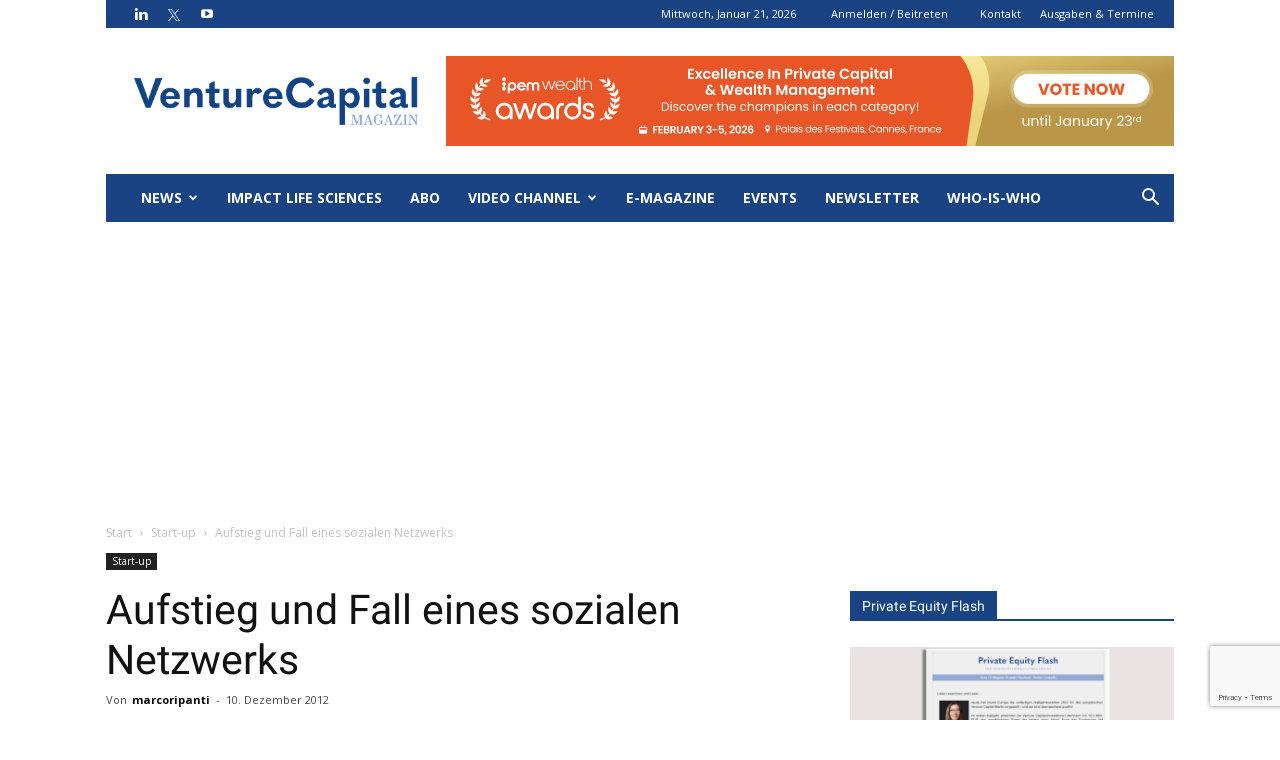

--- FILE ---
content_type: text/html; charset=UTF-8
request_url: https://www.vc-magazin.de/blog/2012/12/10/aufstieg-und-fall-eines-sozialen-netzwerks/
body_size: 41881
content:
<!doctype html >
<!--[if IE 8]>    <html class="ie8" lang="en"> <![endif]-->
<!--[if IE 9]>    <html class="ie9" lang="en"> <![endif]-->
<!--[if gt IE 8]><!--> <html lang="de"> <!--<![endif]-->
<head>
    <title>Aufstieg und Fall eines sozialen Netzwerks</title>
    <meta charset="UTF-8" />
    <meta name="viewport" content="width=device-width, initial-scale=1.0">
    <link rel="pingback" href="https://www.vc-magazin.de/xmlrpc.php" />
    <meta name='robots' content='index, follow, max-image-preview:large, max-snippet:-1, max-video-preview:-1' />
	<style>img:is([sizes="auto" i], [sizes^="auto," i]) { contain-intrinsic-size: 3000px 1500px }</style>
	<meta property="og:image" content="https://www.vc-magazin.de/wp-content/uploads/2024/07/VC-hellblau_700x460px-blue.webp" /><link rel="icon" type="image/png" href="https://www.vc-magazin.de/wp-content/uploads/2022/11/favicon-1.png">
	<!-- This site is optimized with the Yoast SEO Premium plugin v26.7 (Yoast SEO v26.7) - https://yoast.com/wordpress/plugins/seo/ -->
	<link rel="canonical" href="https://www.vc-magazin.de/blog/2012/12/10/aufstieg-und-fall-eines-sozialen-netzwerks/" />
	<meta property="og:locale" content="de_DE" />
	<meta property="og:type" content="article" />
	<meta property="og:title" content="Aufstieg und Fall eines sozialen Netzwerks" />
	<meta property="og:description" content="Vom Platzhirsch in die Bedeutungslosigkeit ­– und wohin jetzt? Mit dem Verkauf der VZ-Netzwerke geht für Holtzbrinck Ventures eine der unglücklichsten Beteiligungen der letzten Jahre zu Ende. Für einen unbekannten Kaufpreis erwarb die Investmentbank Vert Capital die ehemaligen Holtzbrinck-Hoffnungsträger. Über seine Ziele mit den VZ-Netzwerken schweigt sich der neue Eigentümer noch aus. Die Geschichte von studiVZ steht beispielhaft dafür, dass Erfolge im Internet sehr kurzlebig sein können, auch die beste Marketingstrategie selten über fehlende Innovation hinwegtäuschen kann und dass Fehlschläge sich eher ins Bewusstsein einprägen als Erfolge." />
	<meta property="og:url" content="https://www.vc-magazin.de/blog/2012/12/10/aufstieg-und-fall-eines-sozialen-netzwerks/" />
	<meta property="og:site_name" content="VC Magazin" />
	<meta property="article:published_time" content="-0001-11-30T00:00:00+00:00" />
	<meta property="article:modified_time" content="2012-12-10T07:30:42+00:00" />
	<meta property="og:image" content="https://www.vc-magazin.de/wp-content/uploads/2012/12/d2071b60238b7f74c1203042be7b40e6.jpg" />
	<meta property="og:image:width" content="867" />
	<meta property="og:image:height" content="737" />
	<meta property="og:image:type" content="image/jpeg" />
	<meta name="author" content="marcoripanti" />
	<meta name="twitter:card" content="summary_large_image" />
	<meta name="twitter:creator" content="@vc_magazin" />
	<meta name="twitter:site" content="@vc_magazin" />
	<meta name="twitter:label1" content="Verfasst von" />
	<meta name="twitter:data1" content="marcoripanti" />
	<meta name="twitter:label2" content="Geschätzte Lesezeit" />
	<meta name="twitter:data2" content="5 Minuten" />
	<script type="application/ld+json" class="yoast-schema-graph">{"@context":"https://schema.org","@graph":[{"@type":"Article","@id":"https://www.vc-magazin.de/blog/2012/12/10/aufstieg-und-fall-eines-sozialen-netzwerks/#article","isPartOf":{"@id":"https://www.vc-magazin.de/blog/2012/12/10/aufstieg-und-fall-eines-sozialen-netzwerks/"},"author":{"name":"marcoripanti","@id":"https://www.vc-magazin.de/#/schema/person/11422a1311950f6861f5225f271ba3d5"},"headline":"Aufstieg und Fall eines sozialen Netzwerks","datePublished":"-0001-11-30T00:00:00+00:00","dateModified":"2012-12-10T07:30:42+00:00","mainEntityOfPage":{"@id":"https://www.vc-magazin.de/blog/2012/12/10/aufstieg-und-fall-eines-sozialen-netzwerks/"},"wordCount":939,"commentCount":0,"publisher":{"@id":"https://www.vc-magazin.de/#organization"},"image":{"@id":"https://www.vc-magazin.de/blog/2012/12/10/aufstieg-und-fall-eines-sozialen-netzwerks/#primaryimage"},"thumbnailUrl":"https://www.vc-magazin.de/wp-content/uploads/2024/07/VC-hellblau_700x460px-blue.webp","articleSection":["Start-up"],"inLanguage":"de","copyrightYear":"-0001","copyrightHolder":{"@id":"https://www.vc-magazin.de/#organization"}},{"@type":"WebPage","@id":"https://www.vc-magazin.de/blog/2012/12/10/aufstieg-und-fall-eines-sozialen-netzwerks/","url":"https://www.vc-magazin.de/blog/2012/12/10/aufstieg-und-fall-eines-sozialen-netzwerks/","name":"Aufstieg und Fall eines sozialen Netzwerks","isPartOf":{"@id":"https://www.vc-magazin.de/#website"},"primaryImageOfPage":{"@id":"https://www.vc-magazin.de/blog/2012/12/10/aufstieg-und-fall-eines-sozialen-netzwerks/#primaryimage"},"image":{"@id":"https://www.vc-magazin.de/blog/2012/12/10/aufstieg-und-fall-eines-sozialen-netzwerks/#primaryimage"},"thumbnailUrl":"https://www.vc-magazin.de/wp-content/uploads/2024/07/VC-hellblau_700x460px-blue.webp","datePublished":"-0001-11-30T00:00:00+00:00","dateModified":"2012-12-10T07:30:42+00:00","breadcrumb":{"@id":"https://www.vc-magazin.de/blog/2012/12/10/aufstieg-und-fall-eines-sozialen-netzwerks/#breadcrumb"},"inLanguage":"de","potentialAction":[{"@type":"ReadAction","target":["https://www.vc-magazin.de/blog/2012/12/10/aufstieg-und-fall-eines-sozialen-netzwerks/"]}]},{"@type":"ImageObject","inLanguage":"de","@id":"https://www.vc-magazin.de/blog/2012/12/10/aufstieg-und-fall-eines-sozialen-netzwerks/#primaryimage","url":"https://www.vc-magazin.de/wp-content/uploads/2024/07/VC-hellblau_700x460px-blue.webp","contentUrl":"https://www.vc-magazin.de/wp-content/uploads/2024/07/VC-hellblau_700x460px-blue.webp","width":700,"height":460},{"@type":"BreadcrumbList","@id":"https://www.vc-magazin.de/blog/2012/12/10/aufstieg-und-fall-eines-sozialen-netzwerks/#breadcrumb","itemListElement":[{"@type":"ListItem","position":1,"name":"Home","item":"https://www.vc-magazin.de/"},{"@type":"ListItem","position":2,"name":"Aufstieg und Fall eines sozialen Netzwerks"}]},{"@type":"WebSite","@id":"https://www.vc-magazin.de/#website","url":"https://www.vc-magazin.de/","name":"VC Magazin","description":"Das Portal für Investoren &amp; Entrepreneure","publisher":{"@id":"https://www.vc-magazin.de/#organization"},"potentialAction":[{"@type":"SearchAction","target":{"@type":"EntryPoint","urlTemplate":"https://www.vc-magazin.de/?s={search_term_string}"},"query-input":{"@type":"PropertyValueSpecification","valueRequired":true,"valueName":"search_term_string"}}],"inLanguage":"de"},{"@type":"Organization","@id":"https://www.vc-magazin.de/#organization","name":"Venture Capital Magazin","alternateName":"VC Magazin","url":"https://www.vc-magazin.de/","logo":{"@type":"ImageObject","inLanguage":"de","@id":"https://www.vc-magazin.de/#/schema/logo/image/","url":"https://www.vc-magazin.de/wp-content/uploads/2024/06/VC_Logo_blau-fb.png","contentUrl":"https://www.vc-magazin.de/wp-content/uploads/2024/06/VC_Logo_blau-fb.png","width":1713,"height":901,"caption":"Venture Capital Magazin"},"image":{"@id":"https://www.vc-magazin.de/#/schema/logo/image/"},"sameAs":["https://x.com/vc_magazin"]},{"@type":"Person","@id":"https://www.vc-magazin.de/#/schema/person/11422a1311950f6861f5225f271ba3d5","name":"marcoripanti","image":{"@type":"ImageObject","inLanguage":"de","@id":"https://www.vc-magazin.de/#/schema/person/image/","url":"https://secure.gravatar.com/avatar/30d6340e839b20f92e893e09eb9d260b94ed48ad0e4fdd580cdabded553c15c3?s=96&d=mm&r=g","contentUrl":"https://secure.gravatar.com/avatar/30d6340e839b20f92e893e09eb9d260b94ed48ad0e4fdd580cdabded553c15c3?s=96&d=mm&r=g","caption":"marcoripanti"},"url":"https://www.vc-magazin.de/blog/author/marcoripanti/"}]}</script>
	<!-- / Yoast SEO Premium plugin. -->


<link rel='dns-prefetch' href='//platform.linkedin.com' />
<link rel='dns-prefetch' href='//assets.pinterest.com' />
<link rel='dns-prefetch' href='//stats.wp.com' />
<link rel='preconnect' href='//c0.wp.com' />
<link rel="alternate" type="application/rss+xml" title="VC Magazin &raquo; Feed" href="https://www.vc-magazin.de/feed/" />
<link rel="alternate" type="text/calendar" title="VC Magazin &raquo; iCal Feed" href="https://www.vc-magazin.de/veranstaltungen/?ical=1" />
<script type="text/javascript">
/* <![CDATA[ */
window._wpemojiSettings = {"baseUrl":"https:\/\/s.w.org\/images\/core\/emoji\/16.0.1\/72x72\/","ext":".png","svgUrl":"https:\/\/s.w.org\/images\/core\/emoji\/16.0.1\/svg\/","svgExt":".svg","source":{"concatemoji":"https:\/\/www.vc-magazin.de\/wp-includes\/js\/wp-emoji-release.min.js?ver=6.8.3"}};
/*! This file is auto-generated */
!function(s,n){var o,i,e;function c(e){try{var t={supportTests:e,timestamp:(new Date).valueOf()};sessionStorage.setItem(o,JSON.stringify(t))}catch(e){}}function p(e,t,n){e.clearRect(0,0,e.canvas.width,e.canvas.height),e.fillText(t,0,0);var t=new Uint32Array(e.getImageData(0,0,e.canvas.width,e.canvas.height).data),a=(e.clearRect(0,0,e.canvas.width,e.canvas.height),e.fillText(n,0,0),new Uint32Array(e.getImageData(0,0,e.canvas.width,e.canvas.height).data));return t.every(function(e,t){return e===a[t]})}function u(e,t){e.clearRect(0,0,e.canvas.width,e.canvas.height),e.fillText(t,0,0);for(var n=e.getImageData(16,16,1,1),a=0;a<n.data.length;a++)if(0!==n.data[a])return!1;return!0}function f(e,t,n,a){switch(t){case"flag":return n(e,"\ud83c\udff3\ufe0f\u200d\u26a7\ufe0f","\ud83c\udff3\ufe0f\u200b\u26a7\ufe0f")?!1:!n(e,"\ud83c\udde8\ud83c\uddf6","\ud83c\udde8\u200b\ud83c\uddf6")&&!n(e,"\ud83c\udff4\udb40\udc67\udb40\udc62\udb40\udc65\udb40\udc6e\udb40\udc67\udb40\udc7f","\ud83c\udff4\u200b\udb40\udc67\u200b\udb40\udc62\u200b\udb40\udc65\u200b\udb40\udc6e\u200b\udb40\udc67\u200b\udb40\udc7f");case"emoji":return!a(e,"\ud83e\udedf")}return!1}function g(e,t,n,a){var r="undefined"!=typeof WorkerGlobalScope&&self instanceof WorkerGlobalScope?new OffscreenCanvas(300,150):s.createElement("canvas"),o=r.getContext("2d",{willReadFrequently:!0}),i=(o.textBaseline="top",o.font="600 32px Arial",{});return e.forEach(function(e){i[e]=t(o,e,n,a)}),i}function t(e){var t=s.createElement("script");t.src=e,t.defer=!0,s.head.appendChild(t)}"undefined"!=typeof Promise&&(o="wpEmojiSettingsSupports",i=["flag","emoji"],n.supports={everything:!0,everythingExceptFlag:!0},e=new Promise(function(e){s.addEventListener("DOMContentLoaded",e,{once:!0})}),new Promise(function(t){var n=function(){try{var e=JSON.parse(sessionStorage.getItem(o));if("object"==typeof e&&"number"==typeof e.timestamp&&(new Date).valueOf()<e.timestamp+604800&&"object"==typeof e.supportTests)return e.supportTests}catch(e){}return null}();if(!n){if("undefined"!=typeof Worker&&"undefined"!=typeof OffscreenCanvas&&"undefined"!=typeof URL&&URL.createObjectURL&&"undefined"!=typeof Blob)try{var e="postMessage("+g.toString()+"("+[JSON.stringify(i),f.toString(),p.toString(),u.toString()].join(",")+"));",a=new Blob([e],{type:"text/javascript"}),r=new Worker(URL.createObjectURL(a),{name:"wpTestEmojiSupports"});return void(r.onmessage=function(e){c(n=e.data),r.terminate(),t(n)})}catch(e){}c(n=g(i,f,p,u))}t(n)}).then(function(e){for(var t in e)n.supports[t]=e[t],n.supports.everything=n.supports.everything&&n.supports[t],"flag"!==t&&(n.supports.everythingExceptFlag=n.supports.everythingExceptFlag&&n.supports[t]);n.supports.everythingExceptFlag=n.supports.everythingExceptFlag&&!n.supports.flag,n.DOMReady=!1,n.readyCallback=function(){n.DOMReady=!0}}).then(function(){return e}).then(function(){var e;n.supports.everything||(n.readyCallback(),(e=n.source||{}).concatemoji?t(e.concatemoji):e.wpemoji&&e.twemoji&&(t(e.twemoji),t(e.wpemoji)))}))}((window,document),window._wpemojiSettings);
/* ]]> */
</script>
<!-- www.vc-magazin.de is managing ads with Advanced Ads 2.0.16 – https://wpadvancedads.com/ --><script id="magaz-ready">
			window.advanced_ads_ready=function(e,a){a=a||"complete";var d=function(e){return"interactive"===a?"loading"!==e:"complete"===e};d(document.readyState)?e():document.addEventListener("readystatechange",(function(a){d(a.target.readyState)&&e()}),{once:"interactive"===a})},window.advanced_ads_ready_queue=window.advanced_ads_ready_queue||[];		</script>
		<style id='wp-emoji-styles-inline-css' type='text/css'>

	img.wp-smiley, img.emoji {
		display: inline !important;
		border: none !important;
		box-shadow: none !important;
		height: 1em !important;
		width: 1em !important;
		margin: 0 0.07em !important;
		vertical-align: -0.1em !important;
		background: none !important;
		padding: 0 !important;
	}
</style>
<link rel='stylesheet' id='wp-block-library-css' href='https://c0.wp.com/c/6.8.3/wp-includes/css/dist/block-library/style.min.css' type='text/css' media='all' />
<style id='classic-theme-styles-inline-css' type='text/css'>
/*! This file is auto-generated */
.wp-block-button__link{color:#fff;background-color:#32373c;border-radius:9999px;box-shadow:none;text-decoration:none;padding:calc(.667em + 2px) calc(1.333em + 2px);font-size:1.125em}.wp-block-file__button{background:#32373c;color:#fff;text-decoration:none}
</style>
<style id='pdfemb-pdf-embedder-viewer-style-inline-css' type='text/css'>
.wp-block-pdfemb-pdf-embedder-viewer{max-width:none}

</style>
<link rel='stylesheet' id='mediaelement-css' href='https://c0.wp.com/c/6.8.3/wp-includes/js/mediaelement/mediaelementplayer-legacy.min.css' type='text/css' media='all' />
<link rel='stylesheet' id='wp-mediaelement-css' href='https://c0.wp.com/c/6.8.3/wp-includes/js/mediaelement/wp-mediaelement.min.css' type='text/css' media='all' />
<style id='jetpack-sharing-buttons-style-inline-css' type='text/css'>
.jetpack-sharing-buttons__services-list{display:flex;flex-direction:row;flex-wrap:wrap;gap:0;list-style-type:none;margin:5px;padding:0}.jetpack-sharing-buttons__services-list.has-small-icon-size{font-size:12px}.jetpack-sharing-buttons__services-list.has-normal-icon-size{font-size:16px}.jetpack-sharing-buttons__services-list.has-large-icon-size{font-size:24px}.jetpack-sharing-buttons__services-list.has-huge-icon-size{font-size:36px}@media print{.jetpack-sharing-buttons__services-list{display:none!important}}.editor-styles-wrapper .wp-block-jetpack-sharing-buttons{gap:0;padding-inline-start:0}ul.jetpack-sharing-buttons__services-list.has-background{padding:1.25em 2.375em}
</style>
<style id='global-styles-inline-css' type='text/css'>
:root{--wp--preset--aspect-ratio--square: 1;--wp--preset--aspect-ratio--4-3: 4/3;--wp--preset--aspect-ratio--3-4: 3/4;--wp--preset--aspect-ratio--3-2: 3/2;--wp--preset--aspect-ratio--2-3: 2/3;--wp--preset--aspect-ratio--16-9: 16/9;--wp--preset--aspect-ratio--9-16: 9/16;--wp--preset--color--black: #000000;--wp--preset--color--cyan-bluish-gray: #abb8c3;--wp--preset--color--white: #ffffff;--wp--preset--color--pale-pink: #f78da7;--wp--preset--color--vivid-red: #cf2e2e;--wp--preset--color--luminous-vivid-orange: #ff6900;--wp--preset--color--luminous-vivid-amber: #fcb900;--wp--preset--color--light-green-cyan: #7bdcb5;--wp--preset--color--vivid-green-cyan: #00d084;--wp--preset--color--pale-cyan-blue: #8ed1fc;--wp--preset--color--vivid-cyan-blue: #0693e3;--wp--preset--color--vivid-purple: #9b51e0;--wp--preset--gradient--vivid-cyan-blue-to-vivid-purple: linear-gradient(135deg,rgba(6,147,227,1) 0%,rgb(155,81,224) 100%);--wp--preset--gradient--light-green-cyan-to-vivid-green-cyan: linear-gradient(135deg,rgb(122,220,180) 0%,rgb(0,208,130) 100%);--wp--preset--gradient--luminous-vivid-amber-to-luminous-vivid-orange: linear-gradient(135deg,rgba(252,185,0,1) 0%,rgba(255,105,0,1) 100%);--wp--preset--gradient--luminous-vivid-orange-to-vivid-red: linear-gradient(135deg,rgba(255,105,0,1) 0%,rgb(207,46,46) 100%);--wp--preset--gradient--very-light-gray-to-cyan-bluish-gray: linear-gradient(135deg,rgb(238,238,238) 0%,rgb(169,184,195) 100%);--wp--preset--gradient--cool-to-warm-spectrum: linear-gradient(135deg,rgb(74,234,220) 0%,rgb(151,120,209) 20%,rgb(207,42,186) 40%,rgb(238,44,130) 60%,rgb(251,105,98) 80%,rgb(254,248,76) 100%);--wp--preset--gradient--blush-light-purple: linear-gradient(135deg,rgb(255,206,236) 0%,rgb(152,150,240) 100%);--wp--preset--gradient--blush-bordeaux: linear-gradient(135deg,rgb(254,205,165) 0%,rgb(254,45,45) 50%,rgb(107,0,62) 100%);--wp--preset--gradient--luminous-dusk: linear-gradient(135deg,rgb(255,203,112) 0%,rgb(199,81,192) 50%,rgb(65,88,208) 100%);--wp--preset--gradient--pale-ocean: linear-gradient(135deg,rgb(255,245,203) 0%,rgb(182,227,212) 50%,rgb(51,167,181) 100%);--wp--preset--gradient--electric-grass: linear-gradient(135deg,rgb(202,248,128) 0%,rgb(113,206,126) 100%);--wp--preset--gradient--midnight: linear-gradient(135deg,rgb(2,3,129) 0%,rgb(40,116,252) 100%);--wp--preset--font-size--small: 11px;--wp--preset--font-size--medium: 20px;--wp--preset--font-size--large: 32px;--wp--preset--font-size--x-large: 42px;--wp--preset--font-size--regular: 15px;--wp--preset--font-size--larger: 50px;--wp--preset--spacing--20: 0.44rem;--wp--preset--spacing--30: 0.67rem;--wp--preset--spacing--40: 1rem;--wp--preset--spacing--50: 1.5rem;--wp--preset--spacing--60: 2.25rem;--wp--preset--spacing--70: 3.38rem;--wp--preset--spacing--80: 5.06rem;--wp--preset--shadow--natural: 6px 6px 9px rgba(0, 0, 0, 0.2);--wp--preset--shadow--deep: 12px 12px 50px rgba(0, 0, 0, 0.4);--wp--preset--shadow--sharp: 6px 6px 0px rgba(0, 0, 0, 0.2);--wp--preset--shadow--outlined: 6px 6px 0px -3px rgba(255, 255, 255, 1), 6px 6px rgba(0, 0, 0, 1);--wp--preset--shadow--crisp: 6px 6px 0px rgba(0, 0, 0, 1);}:where(.is-layout-flex){gap: 0.5em;}:where(.is-layout-grid){gap: 0.5em;}body .is-layout-flex{display: flex;}.is-layout-flex{flex-wrap: wrap;align-items: center;}.is-layout-flex > :is(*, div){margin: 0;}body .is-layout-grid{display: grid;}.is-layout-grid > :is(*, div){margin: 0;}:where(.wp-block-columns.is-layout-flex){gap: 2em;}:where(.wp-block-columns.is-layout-grid){gap: 2em;}:where(.wp-block-post-template.is-layout-flex){gap: 1.25em;}:where(.wp-block-post-template.is-layout-grid){gap: 1.25em;}.has-black-color{color: var(--wp--preset--color--black) !important;}.has-cyan-bluish-gray-color{color: var(--wp--preset--color--cyan-bluish-gray) !important;}.has-white-color{color: var(--wp--preset--color--white) !important;}.has-pale-pink-color{color: var(--wp--preset--color--pale-pink) !important;}.has-vivid-red-color{color: var(--wp--preset--color--vivid-red) !important;}.has-luminous-vivid-orange-color{color: var(--wp--preset--color--luminous-vivid-orange) !important;}.has-luminous-vivid-amber-color{color: var(--wp--preset--color--luminous-vivid-amber) !important;}.has-light-green-cyan-color{color: var(--wp--preset--color--light-green-cyan) !important;}.has-vivid-green-cyan-color{color: var(--wp--preset--color--vivid-green-cyan) !important;}.has-pale-cyan-blue-color{color: var(--wp--preset--color--pale-cyan-blue) !important;}.has-vivid-cyan-blue-color{color: var(--wp--preset--color--vivid-cyan-blue) !important;}.has-vivid-purple-color{color: var(--wp--preset--color--vivid-purple) !important;}.has-black-background-color{background-color: var(--wp--preset--color--black) !important;}.has-cyan-bluish-gray-background-color{background-color: var(--wp--preset--color--cyan-bluish-gray) !important;}.has-white-background-color{background-color: var(--wp--preset--color--white) !important;}.has-pale-pink-background-color{background-color: var(--wp--preset--color--pale-pink) !important;}.has-vivid-red-background-color{background-color: var(--wp--preset--color--vivid-red) !important;}.has-luminous-vivid-orange-background-color{background-color: var(--wp--preset--color--luminous-vivid-orange) !important;}.has-luminous-vivid-amber-background-color{background-color: var(--wp--preset--color--luminous-vivid-amber) !important;}.has-light-green-cyan-background-color{background-color: var(--wp--preset--color--light-green-cyan) !important;}.has-vivid-green-cyan-background-color{background-color: var(--wp--preset--color--vivid-green-cyan) !important;}.has-pale-cyan-blue-background-color{background-color: var(--wp--preset--color--pale-cyan-blue) !important;}.has-vivid-cyan-blue-background-color{background-color: var(--wp--preset--color--vivid-cyan-blue) !important;}.has-vivid-purple-background-color{background-color: var(--wp--preset--color--vivid-purple) !important;}.has-black-border-color{border-color: var(--wp--preset--color--black) !important;}.has-cyan-bluish-gray-border-color{border-color: var(--wp--preset--color--cyan-bluish-gray) !important;}.has-white-border-color{border-color: var(--wp--preset--color--white) !important;}.has-pale-pink-border-color{border-color: var(--wp--preset--color--pale-pink) !important;}.has-vivid-red-border-color{border-color: var(--wp--preset--color--vivid-red) !important;}.has-luminous-vivid-orange-border-color{border-color: var(--wp--preset--color--luminous-vivid-orange) !important;}.has-luminous-vivid-amber-border-color{border-color: var(--wp--preset--color--luminous-vivid-amber) !important;}.has-light-green-cyan-border-color{border-color: var(--wp--preset--color--light-green-cyan) !important;}.has-vivid-green-cyan-border-color{border-color: var(--wp--preset--color--vivid-green-cyan) !important;}.has-pale-cyan-blue-border-color{border-color: var(--wp--preset--color--pale-cyan-blue) !important;}.has-vivid-cyan-blue-border-color{border-color: var(--wp--preset--color--vivid-cyan-blue) !important;}.has-vivid-purple-border-color{border-color: var(--wp--preset--color--vivid-purple) !important;}.has-vivid-cyan-blue-to-vivid-purple-gradient-background{background: var(--wp--preset--gradient--vivid-cyan-blue-to-vivid-purple) !important;}.has-light-green-cyan-to-vivid-green-cyan-gradient-background{background: var(--wp--preset--gradient--light-green-cyan-to-vivid-green-cyan) !important;}.has-luminous-vivid-amber-to-luminous-vivid-orange-gradient-background{background: var(--wp--preset--gradient--luminous-vivid-amber-to-luminous-vivid-orange) !important;}.has-luminous-vivid-orange-to-vivid-red-gradient-background{background: var(--wp--preset--gradient--luminous-vivid-orange-to-vivid-red) !important;}.has-very-light-gray-to-cyan-bluish-gray-gradient-background{background: var(--wp--preset--gradient--very-light-gray-to-cyan-bluish-gray) !important;}.has-cool-to-warm-spectrum-gradient-background{background: var(--wp--preset--gradient--cool-to-warm-spectrum) !important;}.has-blush-light-purple-gradient-background{background: var(--wp--preset--gradient--blush-light-purple) !important;}.has-blush-bordeaux-gradient-background{background: var(--wp--preset--gradient--blush-bordeaux) !important;}.has-luminous-dusk-gradient-background{background: var(--wp--preset--gradient--luminous-dusk) !important;}.has-pale-ocean-gradient-background{background: var(--wp--preset--gradient--pale-ocean) !important;}.has-electric-grass-gradient-background{background: var(--wp--preset--gradient--electric-grass) !important;}.has-midnight-gradient-background{background: var(--wp--preset--gradient--midnight) !important;}.has-small-font-size{font-size: var(--wp--preset--font-size--small) !important;}.has-medium-font-size{font-size: var(--wp--preset--font-size--medium) !important;}.has-large-font-size{font-size: var(--wp--preset--font-size--large) !important;}.has-x-large-font-size{font-size: var(--wp--preset--font-size--x-large) !important;}
:where(.wp-block-post-template.is-layout-flex){gap: 1.25em;}:where(.wp-block-post-template.is-layout-grid){gap: 1.25em;}
:where(.wp-block-columns.is-layout-flex){gap: 2em;}:where(.wp-block-columns.is-layout-grid){gap: 2em;}
:root :where(.wp-block-pullquote){font-size: 1.5em;line-height: 1.6;}
</style>
<link rel='stylesheet' id='contact-form-7-css' href='https://www.vc-magazin.de/wp-content/plugins/contact-form-7/includes/css/styles.css?ver=6.1.4' type='text/css' media='all' />
<link rel='stylesheet' id='sclbttns_stylesheet-css' href='https://www.vc-magazin.de/wp-content/plugins/social-buttons-pack/css/style.css?ver=1.1.9' type='text/css' media='all' />
<link rel='stylesheet' id='fcbkbttn_icon-css' href='https://www.vc-magazin.de/wp-content/plugins/social-buttons-pack/facebook-button-plugin/css/icon.css?ver=1.0' type='text/css' media='all' />
<link rel='stylesheet' id='fcbkbttn_stylesheet-css' href='https://www.vc-magazin.de/wp-content/plugins/social-buttons-pack/facebook-button-plugin/css/style.css?ver=1.0' type='text/css' media='all' />
<link rel='stylesheet' id='twttr_stylesheet-css' href='https://www.vc-magazin.de/wp-content/plugins/social-buttons-pack/twitter-plugin/css/style.css?ver=2.66' type='text/css' media='all' />
<link rel='stylesheet' id='lnkdn_icon-css' href='https://www.vc-magazin.de/wp-content/plugins/social-buttons-pack/bws-linkedin/css/icon.css?ver=6.8.3' type='text/css' media='all' />
<link rel='stylesheet' id='lnkdn_stylesheet-css' href='https://www.vc-magazin.de/wp-content/plugins/social-buttons-pack/bws-linkedin/css/style.css?ver=6.8.3' type='text/css' media='all' />
<link rel='stylesheet' id='pntrst_stylesheet-css' href='https://www.vc-magazin.de/wp-content/plugins/social-buttons-pack/bws-pinterest/css/style.css?ver=6.8.3' type='text/css' media='all' />
<link rel='stylesheet' id='pfp-css' href='https://www.vc-magazin.de/wp-content/plugins/tlp-portfolio-pro/assets/css/tlpportfolio.css?ver=2.12.1' type='text/css' media='all' />
<link rel='stylesheet' id='pfp-lightbox-css' href='https://www.vc-magazin.de/wp-content/plugins/tlp-portfolio-pro/assets/vendor/lightbox2/css/lightbox.min.css?ver=2.12.1' type='text/css' media='all' />
<link rel='stylesheet' id='portfolio-sc-css' href='https://www.vc-magazin.de/wp-content/uploads/tlp-portfolio/portfolio-sc.css?ver=1763897460' type='text/css' media='all' />
<link rel='stylesheet' id='wpcf7-redirect-script-frontend-css' href='https://www.vc-magazin.de/wp-content/plugins/wpcf7-redirect/build/assets/frontend-script.css?ver=2c532d7e2be36f6af233' type='text/css' media='all' />
<link rel='stylesheet' id='td-plugin-multi-purpose-css' href='https://www.vc-magazin.de/wp-content/plugins/td-composer/td-multi-purpose/style.css?ver=61179afdbbd6a8d8c8a7f82ae3fcd87d' type='text/css' media='all' />
<link rel='stylesheet' id='google-fonts-style-css' href='https://www.vc-magazin.de/wp-content/uploads/fonts/9ec8fb6689ff5af04de946e3a6dd6cae/font.css?v=1667386178' type='text/css' media='all' />
<link rel='stylesheet' id='slb_core-css' href='https://www.vc-magazin.de/wp-content/plugins/simple-lightbox/client/css/app.css?ver=2.9.4' type='text/css' media='all' />
<link rel='stylesheet' id='tablepress-default-css' href='https://www.vc-magazin.de/wp-content/tablepress-combined.min.css?ver=24' type='text/css' media='all' />
<link rel='stylesheet' id='cf7_multistep-css' href='https://www.vc-magazin.de/wp-content/plugins/contact-form-7-multistep-pro/frontend/css/cf7-multistep.css?ver=1769026152' type='text/css' media='all' />
<link rel='stylesheet' id='js_composer_front-css' href='https://www.vc-magazin.de/wp-content/plugins/js_composer/assets/css/js_composer.min.css?ver=7.9' type='text/css' media='all' />
<link rel='stylesheet' id='td-theme1-css' href='https://www.vc-magazin.de/wp-content/themes/Newspaper/style.css?ver=1.0.0' type='text/css' media='all' />
<link rel='stylesheet' id='td-theme-child-css' href='https://www.vc-magazin.de/wp-content/themes/Newspaper-child/style.css?ver=1.0.8' type='text/css' media='all' />
<link rel='stylesheet' id='td-banner-css' href='https://www.vc-magazin.de/wp-content/themes/Newspaper-child/banner-202507171000.css?ver=1.0.0' type='text/css' media='all' />
<link rel='stylesheet' id='td-legacy-framework-front-style-css' href='https://www.vc-magazin.de/wp-content/plugins/td-composer/legacy/Newspaper/assets/css/td_legacy_main.css?ver=61179afdbbd6a8d8c8a7f82ae3fcd87d' type='text/css' media='all' />
<!--[if !IE]><!-->
<link rel='stylesheet' id='tablepress-responsive-css' href='https://www.vc-magazin.de/wp-content/plugins/tablepress-responsive-tables/tablepress-responsive.min.css?ver=1.1' type='text/css' media='all' />
<!--<![endif]-->
<script type="text/javascript" src="https://c0.wp.com/c/6.8.3/wp-includes/js/jquery/jquery.min.js" id="jquery-core-js"></script>
<script type="text/javascript" src="https://c0.wp.com/c/6.8.3/wp-includes/js/jquery/jquery-migrate.min.js" id="jquery-migrate-js"></script>
<script type="text/javascript" id="advanced-ads-advanced-js-js-extra">
/* <![CDATA[ */
var advads_options = {"blog_id":"1","privacy":{"enabled":false,"state":"not_needed"}};
/* ]]> */
</script>
<script type="text/javascript" src="https://www.vc-magazin.de/wp-content/plugins/advanced-ads/public/assets/js/advanced.min.js?ver=2.0.16" id="advanced-ads-advanced-js-js"></script>
<script type="text/javascript" src="https://www.vc-magazin.de/wp-content/plugins/contact-form-7-multistep-pro/frontend/js/cf7-multistep.js?ver=1769026152" id="cf7_multistep-js"></script>
<script></script><link rel="https://api.w.org/" href="https://www.vc-magazin.de/wp-json/" /><link rel="alternate" title="JSON" type="application/json" href="https://www.vc-magazin.de/wp-json/wp/v2/posts/24570" /><link rel="EditURI" type="application/rsd+xml" title="RSD" href="https://www.vc-magazin.de/xmlrpc.php?rsd" />
<meta name="generator" content="WordPress 6.8.3" />
<link rel='shortlink' href='https://www.vc-magazin.de/?p=24570' />
<link rel="alternate" title="oEmbed (JSON)" type="application/json+oembed" href="https://www.vc-magazin.de/wp-json/oembed/1.0/embed?url=https%3A%2F%2Fwww.vc-magazin.de%2Fblog%2F2012%2F12%2F10%2Faufstieg-und-fall-eines-sozialen-netzwerks%2F" />
<link rel="alternate" title="oEmbed (XML)" type="text/xml+oembed" href="https://www.vc-magazin.de/wp-json/oembed/1.0/embed?url=https%3A%2F%2Fwww.vc-magazin.de%2Fblog%2F2012%2F12%2F10%2Faufstieg-und-fall-eines-sozialen-netzwerks%2F&#038;format=xml" />
<!-- Google Tag Manager -->
<script>(function(w,d,s,l,i){w[l]=w[l]||[];w[l].push({'gtm.start':
new Date().getTime(),event:'gtm.js'});var f=d.getElementsByTagName(s)[0],
j=d.createElement(s),dl=l!='dataLayer'?'&l='+l:'';j.async=true;j.src=
'https://www.googletagmanager.com/gtm.js?id='+i+dl;f.parentNode.insertBefore(j,f);
})(window,document,'script','dataLayer','GTM-KK3HLMP');</script>
<!-- End Google Tag Manager --><meta name="tec-api-version" content="v1"><meta name="tec-api-origin" content="https://www.vc-magazin.de"><link rel="alternate" href="https://www.vc-magazin.de/wp-json/tribe/events/v1/" />    <script type="text/javascript">
        var Ads_BA_ADIDsite = "vc-magazin.de";
        var Ads_BA_ADIDsection = "rotation";
        var Ads_BA_keyword = "";
    </script>
    <script type="text/javascript" src="https://www.vc-magazin.de/vcm.js"></script>
	<style>img#wpstats{display:none}</style>
		<script>
  // Target URL of your GoodBarber PWA
  var GBMobileURL = 'https://webapp.vc-magazin.de/';

  // Pages (and all subpages) that MUST NOT redirect to the PWA
  var GB_BYPASS_PATTERNS = [
    /^https?:\/\/(www\.)?vc-magazin\.de\/veranstaltungen(\/|$)/i,
    /^https?:\/\/(www\.)?vc-magazin\.de\/das-who-is-who(\/|$)/i,
    /[?&]no_pwa=1\b/i
  ];

  function gbShouldBypass(url) {
    return GB_BYPASS_PATTERNS.some(function (pattern) {
      return pattern.test(url);
    });
  }

  // Load GoodBarber redirect script only if NOT bypassed
  if (!gbShouldBypass(window.location.href)) {
    var script = document.createElement('script');
    script.src = 'https://vcmagazin.tomorrowbits.online/assets/js/detectmobilebrowser.js';
    script.async = true;
    document.head.appendChild(script);
  }
</script><!--[if lt IE 9]><script src="https://cdnjs.cloudflare.com/ajax/libs/html5shiv/3.7.3/html5shiv.js"></script><![endif]-->
    			<script>
				window.tdwGlobal = {"adminUrl":"https:\/\/www.vc-magazin.de\/wp-admin\/","wpRestNonce":"02553fbc0c","wpRestUrl":"https:\/\/www.vc-magazin.de\/wp-json\/","permalinkStructure":"\/blog\/%year%\/%monthnum%\/%day%\/%postname%\/"};
			</script>
					<script type="text/javascript">
			var advadsCfpQueue = [];
			var advadsCfpAd = function( adID ) {
				if ( 'undefined' === typeof advadsProCfp ) {
					advadsCfpQueue.push( adID )
				} else {
					advadsProCfp.addElement( adID )
				}
			}
		</script>
		<meta name="generator" content="Powered by WPBakery Page Builder - drag and drop page builder for WordPress."/>
<script>(()=>{var o=[],i={};["on","off","toggle","show"].forEach((l=>{i[l]=function(){o.push([l,arguments])}})),window.Boxzilla=i,window.boxzilla_queue=o})();</script>
<!-- JS generated by theme -->

<script>
    
    

	    var tdBlocksArray = []; //here we store all the items for the current page

	    //td_block class - each ajax block uses a object of this class for requests
	    function tdBlock() {
		    this.id = '';
		    this.block_type = 1; //block type id (1-234 etc)
		    this.atts = '';
		    this.td_column_number = '';
		    this.td_current_page = 1; //
		    this.post_count = 0; //from wp
		    this.found_posts = 0; //from wp
		    this.max_num_pages = 0; //from wp
		    this.td_filter_value = ''; //current live filter value
		    this.is_ajax_running = false;
		    this.td_user_action = ''; // load more or infinite loader (used by the animation)
		    this.header_color = '';
		    this.ajax_pagination_infinite_stop = ''; //show load more at page x
	    }


        // td_js_generator - mini detector
        (function(){
            var htmlTag = document.getElementsByTagName("html")[0];

	        if ( navigator.userAgent.indexOf("MSIE 10.0") > -1 ) {
                htmlTag.className += ' ie10';
            }

            if ( !!navigator.userAgent.match(/Trident.*rv\:11\./) ) {
                htmlTag.className += ' ie11';
            }

	        if ( navigator.userAgent.indexOf("Edge") > -1 ) {
                htmlTag.className += ' ieEdge';
            }

            if ( /(iPad|iPhone|iPod)/g.test(navigator.userAgent) ) {
                htmlTag.className += ' td-md-is-ios';
            }

            var user_agent = navigator.userAgent.toLowerCase();
            if ( user_agent.indexOf("android") > -1 ) {
                htmlTag.className += ' td-md-is-android';
            }

            if ( -1 !== navigator.userAgent.indexOf('Mac OS X')  ) {
                htmlTag.className += ' td-md-is-os-x';
            }

            if ( /chrom(e|ium)/.test(navigator.userAgent.toLowerCase()) ) {
               htmlTag.className += ' td-md-is-chrome';
            }

            if ( -1 !== navigator.userAgent.indexOf('Firefox') ) {
                htmlTag.className += ' td-md-is-firefox';
            }

            if ( -1 !== navigator.userAgent.indexOf('Safari') && -1 === navigator.userAgent.indexOf('Chrome') ) {
                htmlTag.className += ' td-md-is-safari';
            }

            if( -1 !== navigator.userAgent.indexOf('IEMobile') ){
                htmlTag.className += ' td-md-is-iemobile';
            }

        })();




        var tdLocalCache = {};

        ( function () {
            "use strict";

            tdLocalCache = {
                data: {},
                remove: function (resource_id) {
                    delete tdLocalCache.data[resource_id];
                },
                exist: function (resource_id) {
                    return tdLocalCache.data.hasOwnProperty(resource_id) && tdLocalCache.data[resource_id] !== null;
                },
                get: function (resource_id) {
                    return tdLocalCache.data[resource_id];
                },
                set: function (resource_id, cachedData) {
                    tdLocalCache.remove(resource_id);
                    tdLocalCache.data[resource_id] = cachedData;
                }
            };
        })();

    
    
var tds_login_sing_in_widget="show";
var td_viewport_interval_list=[{"limitBottom":767,"sidebarWidth":228},{"limitBottom":1018,"sidebarWidth":300},{"limitBottom":1140,"sidebarWidth":324}];
var tdc_is_installed="yes";
var td_ajax_url="https:\/\/www.vc-magazin.de\/wp-admin\/admin-ajax.php?td_theme_name=Newspaper&v=9.7.3";
var td_get_template_directory_uri="https:\/\/www.vc-magazin.de\/wp-content\/plugins\/td-composer\/legacy\/common";
var tds_snap_menu="smart_snap_always";
var tds_logo_on_sticky="show_header_logo";
var tds_header_style="3";
var td_please_wait="Bitte warten...";
var td_email_user_pass_incorrect="Benutzername oder Passwort falsch!";
var td_email_user_incorrect="Email oder Benutzername falsch!";
var td_email_incorrect="E-Mail nicht korrekt!";
var tds_more_articles_on_post_enable="";
var tds_more_articles_on_post_time_to_wait="";
var tds_more_articles_on_post_pages_distance_from_top=0;
var tds_theme_color_site_wide="#ca4f62";
var tds_smart_sidebar="enabled";
var tdThemeName="Newspaper";
var td_magnific_popup_translation_tPrev="Vorherige (Pfeiltaste links)";
var td_magnific_popup_translation_tNext="Weiter (rechte Pfeiltaste)";
var td_magnific_popup_translation_tCounter="%curr% von %total%";
var td_magnific_popup_translation_ajax_tError="Der Inhalt von %url% konnte nicht geladen werden.";
var td_magnific_popup_translation_image_tError="Das Bild #%curr% konnte nicht geladen werden.";
var tdBlockNonce="ae292ffcdc";
var tdDateNamesI18n={"month_names":["Januar","Februar","M\u00e4rz","April","Mai","Juni","Juli","August","September","Oktober","November","Dezember"],"month_names_short":["Jan.","Feb.","M\u00e4rz","Apr.","Mai","Juni","Juli","Aug.","Sep.","Okt.","Nov.","Dez."],"day_names":["Sonntag","Montag","Dienstag","Mittwoch","Donnerstag","Freitag","Samstag"],"day_names_short":["So.","Mo.","Di.","Mi.","Do.","Fr.","Sa."]};
var td_ad_background_click_link="";
var td_ad_background_click_target="";
</script>


<!-- Header style compiled by theme -->

<style>
    
.td-header-wrap .black-menu .sf-menu > .current-menu-item > a,
    .td-header-wrap .black-menu .sf-menu > .current-menu-ancestor > a,
    .td-header-wrap .black-menu .sf-menu > .current-category-ancestor > a,
    .td-header-wrap .black-menu .sf-menu > li > a:hover,
    .td-header-wrap .black-menu .sf-menu > .sfHover > a,
    .td-header-style-12 .td-header-menu-wrap-full,
    .sf-menu > .current-menu-item > a:after,
    .sf-menu > .current-menu-ancestor > a:after,
    .sf-menu > .current-category-ancestor > a:after,
    .sf-menu > li:hover > a:after,
    .sf-menu > .sfHover > a:after,
    .td-header-style-12 .td-affix,
    .header-search-wrap .td-drop-down-search:after,
    .header-search-wrap .td-drop-down-search .btn:hover,
    input[type=submit]:hover,
    .td-read-more a,
    .td-post-category:hover,
    .td-grid-style-1.td-hover-1 .td-big-grid-post:hover .td-post-category,
    .td-grid-style-5.td-hover-1 .td-big-grid-post:hover .td-post-category,
    .td_top_authors .td-active .td-author-post-count,
    .td_top_authors .td-active .td-author-comments-count,
    .td_top_authors .td_mod_wrap:hover .td-author-post-count,
    .td_top_authors .td_mod_wrap:hover .td-author-comments-count,
    .td-404-sub-sub-title a:hover,
    .td-search-form-widget .wpb_button:hover,
    .td-rating-bar-wrap div,
    .td_category_template_3 .td-current-sub-category,
    .dropcap,
    .td_wrapper_video_playlist .td_video_controls_playlist_wrapper,
    .wpb_default,
    .wpb_default:hover,
    .td-left-smart-list:hover,
    .td-right-smart-list:hover,
    .woocommerce-checkout .woocommerce input.button:hover,
    .woocommerce-page .woocommerce a.button:hover,
    .woocommerce-account div.woocommerce .button:hover,
    #bbpress-forums button:hover,
    .bbp_widget_login .button:hover,
    .td-footer-wrapper .td-post-category,
    .td-footer-wrapper .widget_product_search input[type="submit"]:hover,
    .woocommerce .product a.button:hover,
    .woocommerce .product #respond input#submit:hover,
    .woocommerce .checkout input#place_order:hover,
    .woocommerce .woocommerce.widget .button:hover,
    .single-product .product .summary .cart .button:hover,
    .woocommerce-cart .woocommerce table.cart .button:hover,
    .woocommerce-cart .woocommerce .shipping-calculator-form .button:hover,
    .td-next-prev-wrap a:hover,
    .td-load-more-wrap a:hover,
    .td-post-small-box a:hover,
    .page-nav .current,
    .page-nav:first-child > div,
    .td_category_template_8 .td-category-header .td-category a.td-current-sub-category,
    .td_category_template_4 .td-category-siblings .td-category a:hover,
    #bbpress-forums .bbp-pagination .current,
    #bbpress-forums #bbp-single-user-details #bbp-user-navigation li.current a,
    .td-theme-slider:hover .slide-meta-cat a,
    a.vc_btn-black:hover,
    .td-trending-now-wrapper:hover .td-trending-now-title,
    .td-scroll-up,
    .td-smart-list-button:hover,
    .td-weather-information:before,
    .td-weather-week:before,
    .td_block_exchange .td-exchange-header:before,
    .td_block_big_grid_9.td-grid-style-1 .td-post-category,
    .td_block_big_grid_9.td-grid-style-5 .td-post-category,
    .td-grid-style-6.td-hover-1 .td-module-thumb:after,
    .td-pulldown-syle-2 .td-subcat-dropdown ul:after,
    .td_block_template_9 .td-block-title:after,
    .td_block_template_15 .td-block-title:before,
    div.wpforms-container .wpforms-form div.wpforms-submit-container button[type=submit] {
        background-color: #ca4f62;
    }

    .td_block_template_4 .td-related-title .td-cur-simple-item:before {
        border-color: #ca4f62 transparent transparent transparent !important;
    }

    .woocommerce .woocommerce-message .button:hover,
    .woocommerce .woocommerce-error .button:hover,
    .woocommerce .woocommerce-info .button:hover {
        background-color: #ca4f62 !important;
    }
    
    
    .td_block_template_4 .td-related-title .td-cur-simple-item,
    .td_block_template_3 .td-related-title .td-cur-simple-item,
    .td_block_template_9 .td-related-title:after {
        background-color: #ca4f62;
    }

    .woocommerce .product .onsale,
    .woocommerce.widget .ui-slider .ui-slider-handle {
        background: none #ca4f62;
    }

    .woocommerce.widget.widget_layered_nav_filters ul li a {
        background: none repeat scroll 0 0 #ca4f62 !important;
    }

    a,
    cite a:hover,
    .td_mega_menu_sub_cats .cur-sub-cat,
    .td-mega-span h3 a:hover,
    .td_mod_mega_menu:hover .entry-title a,
    .header-search-wrap .result-msg a:hover,
    .td-header-top-menu .td-drop-down-search .td_module_wrap:hover .entry-title a,
    .td-header-top-menu .td-icon-search:hover,
    .td-header-wrap .result-msg a:hover,
    .top-header-menu li a:hover,
    .top-header-menu .current-menu-item > a,
    .top-header-menu .current-menu-ancestor > a,
    .top-header-menu .current-category-ancestor > a,
    .td-social-icon-wrap > a:hover,
    .td-header-sp-top-widget .td-social-icon-wrap a:hover,
    .td-page-content blockquote p,
    .td-post-content blockquote p,
    .mce-content-body blockquote p,
    .comment-content blockquote p,
    .wpb_text_column blockquote p,
    .td_block_text_with_title blockquote p,
    .td_module_wrap:hover .entry-title a,
    .td-subcat-filter .td-subcat-list a:hover,
    .td-subcat-filter .td-subcat-dropdown a:hover,
    .td_quote_on_blocks,
    .dropcap2,
    .dropcap3,
    .td_top_authors .td-active .td-authors-name a,
    .td_top_authors .td_mod_wrap:hover .td-authors-name a,
    .td-post-next-prev-content a:hover,
    .author-box-wrap .td-author-social a:hover,
    .td-author-name a:hover,
    .td-author-url a:hover,
    .td_mod_related_posts:hover h3 > a,
    .td-post-template-11 .td-related-title .td-related-left:hover,
    .td-post-template-11 .td-related-title .td-related-right:hover,
    .td-post-template-11 .td-related-title .td-cur-simple-item,
    .td-post-template-11 .td_block_related_posts .td-next-prev-wrap a:hover,
    .comment-reply-link:hover,
    .logged-in-as a:hover,
    #cancel-comment-reply-link:hover,
    .td-search-query,
    .td-category-header .td-pulldown-category-filter-link:hover,
    .td-category-siblings .td-subcat-dropdown a:hover,
    .td-category-siblings .td-subcat-dropdown a.td-current-sub-category,
    .widget a:hover,
    .td_wp_recentcomments a:hover,
    .archive .widget_archive .current,
    .archive .widget_archive .current a,
    .widget_calendar tfoot a:hover,
    .woocommerce a.added_to_cart:hover,
    .woocommerce-account .woocommerce-MyAccount-navigation a:hover,
    #bbpress-forums li.bbp-header .bbp-reply-content span a:hover,
    #bbpress-forums .bbp-forum-freshness a:hover,
    #bbpress-forums .bbp-topic-freshness a:hover,
    #bbpress-forums .bbp-forums-list li a:hover,
    #bbpress-forums .bbp-forum-title:hover,
    #bbpress-forums .bbp-topic-permalink:hover,
    #bbpress-forums .bbp-topic-started-by a:hover,
    #bbpress-forums .bbp-topic-started-in a:hover,
    #bbpress-forums .bbp-body .super-sticky li.bbp-topic-title .bbp-topic-permalink,
    #bbpress-forums .bbp-body .sticky li.bbp-topic-title .bbp-topic-permalink,
    .widget_display_replies .bbp-author-name,
    .widget_display_topics .bbp-author-name,
    .footer-text-wrap .footer-email-wrap a,
    .td-subfooter-menu li a:hover,
    .footer-social-wrap a:hover,
    a.vc_btn-black:hover,
    .td-smart-list-dropdown-wrap .td-smart-list-button:hover,
    .td_module_17 .td-read-more a:hover,
    .td_module_18 .td-read-more a:hover,
    .td_module_19 .td-post-author-name a:hover,
    .td-instagram-user a,
    .td-pulldown-syle-2 .td-subcat-dropdown:hover .td-subcat-more span,
    .td-pulldown-syle-2 .td-subcat-dropdown:hover .td-subcat-more i,
    .td-pulldown-syle-3 .td-subcat-dropdown:hover .td-subcat-more span,
    .td-pulldown-syle-3 .td-subcat-dropdown:hover .td-subcat-more i,
    .td-block-title-wrap .td-wrapper-pulldown-filter .td-pulldown-filter-display-option:hover,
    .td-block-title-wrap .td-wrapper-pulldown-filter .td-pulldown-filter-display-option:hover i,
    .td-block-title-wrap .td-wrapper-pulldown-filter .td-pulldown-filter-link:hover,
    .td-block-title-wrap .td-wrapper-pulldown-filter .td-pulldown-filter-item .td-cur-simple-item,
    .td_block_template_2 .td-related-title .td-cur-simple-item,
    .td_block_template_5 .td-related-title .td-cur-simple-item,
    .td_block_template_6 .td-related-title .td-cur-simple-item,
    .td_block_template_7 .td-related-title .td-cur-simple-item,
    .td_block_template_8 .td-related-title .td-cur-simple-item,
    .td_block_template_9 .td-related-title .td-cur-simple-item,
    .td_block_template_10 .td-related-title .td-cur-simple-item,
    .td_block_template_11 .td-related-title .td-cur-simple-item,
    .td_block_template_12 .td-related-title .td-cur-simple-item,
    .td_block_template_13 .td-related-title .td-cur-simple-item,
    .td_block_template_14 .td-related-title .td-cur-simple-item,
    .td_block_template_15 .td-related-title .td-cur-simple-item,
    .td_block_template_16 .td-related-title .td-cur-simple-item,
    .td_block_template_17 .td-related-title .td-cur-simple-item,
    .td-theme-wrap .sf-menu ul .td-menu-item > a:hover,
    .td-theme-wrap .sf-menu ul .sfHover > a,
    .td-theme-wrap .sf-menu ul .current-menu-ancestor > a,
    .td-theme-wrap .sf-menu ul .current-category-ancestor > a,
    .td-theme-wrap .sf-menu ul .current-menu-item > a,
    .td_outlined_btn,
     .td_block_categories_tags .td-ct-item:hover {
        color: #ca4f62;
    }

    a.vc_btn-black.vc_btn_square_outlined:hover,
    a.vc_btn-black.vc_btn_outlined:hover,
    .td-mega-menu-page .wpb_content_element ul li a:hover,
    .td-theme-wrap .td-aj-search-results .td_module_wrap:hover .entry-title a,
    .td-theme-wrap .header-search-wrap .result-msg a:hover {
        color: #ca4f62 !important;
    }

    .td-next-prev-wrap a:hover,
    .td-load-more-wrap a:hover,
    .td-post-small-box a:hover,
    .page-nav .current,
    .page-nav:first-child > div,
    .td_category_template_8 .td-category-header .td-category a.td-current-sub-category,
    .td_category_template_4 .td-category-siblings .td-category a:hover,
    #bbpress-forums .bbp-pagination .current,
    .post .td_quote_box,
    .page .td_quote_box,
    a.vc_btn-black:hover,
    .td_block_template_5 .td-block-title > *,
    .td_outlined_btn {
        border-color: #ca4f62;
    }

    .td_wrapper_video_playlist .td_video_currently_playing:after {
        border-color: #ca4f62 !important;
    }

    .header-search-wrap .td-drop-down-search:before {
        border-color: transparent transparent #ca4f62 transparent;
    }

    .block-title > span,
    .block-title > a,
    .block-title > label,
    .widgettitle,
    .widgettitle:after,
    .td-trending-now-title,
    .td-trending-now-wrapper:hover .td-trending-now-title,
    .wpb_tabs li.ui-tabs-active a,
    .wpb_tabs li:hover a,
    .vc_tta-container .vc_tta-color-grey.vc_tta-tabs-position-top.vc_tta-style-classic .vc_tta-tabs-container .vc_tta-tab.vc_active > a,
    .vc_tta-container .vc_tta-color-grey.vc_tta-tabs-position-top.vc_tta-style-classic .vc_tta-tabs-container .vc_tta-tab:hover > a,
    .td_block_template_1 .td-related-title .td-cur-simple-item,
    .woocommerce .product .products h2:not(.woocommerce-loop-product__title),
    .td-subcat-filter .td-subcat-dropdown:hover .td-subcat-more, 
    .td_3D_btn,
    .td_shadow_btn,
    .td_default_btn,
    .td_round_btn, 
    .td_outlined_btn:hover {
    	background-color: #ca4f62;
    }

    .woocommerce div.product .woocommerce-tabs ul.tabs li.active {
    	background-color: #ca4f62 !important;
    }

    .block-title,
    .td_block_template_1 .td-related-title,
    .wpb_tabs .wpb_tabs_nav,
    .vc_tta-container .vc_tta-color-grey.vc_tta-tabs-position-top.vc_tta-style-classic .vc_tta-tabs-container,
    .woocommerce div.product .woocommerce-tabs ul.tabs:before {
        border-color: #ca4f62;
    }
    .td_block_wrap .td-subcat-item a.td-cur-simple-item {
	    color: #ca4f62;
	}


    
    .td-grid-style-4 .entry-title
    {
        background-color: rgba(202, 79, 98, 0.7);
    }

    
    .block-title > span,
    .block-title > span > a,
    .block-title > a,
    .block-title > label,
    .widgettitle,
    .widgettitle:after,
    .td-trending-now-title,
    .td-trending-now-wrapper:hover .td-trending-now-title,
    .wpb_tabs li.ui-tabs-active a,
    .wpb_tabs li:hover a,
    .vc_tta-container .vc_tta-color-grey.vc_tta-tabs-position-top.vc_tta-style-classic .vc_tta-tabs-container .vc_tta-tab.vc_active > a,
    .vc_tta-container .vc_tta-color-grey.vc_tta-tabs-position-top.vc_tta-style-classic .vc_tta-tabs-container .vc_tta-tab:hover > a,
    .td_block_template_1 .td-related-title .td-cur-simple-item,
    .woocommerce .product .products h2:not(.woocommerce-loop-product__title),
    .td-subcat-filter .td-subcat-dropdown:hover .td-subcat-more,
    .td-weather-information:before,
    .td-weather-week:before,
    .td_block_exchange .td-exchange-header:before,
    .td-theme-wrap .td_block_template_3 .td-block-title > *,
    .td-theme-wrap .td_block_template_4 .td-block-title > *,
    .td-theme-wrap .td_block_template_7 .td-block-title > *,
    .td-theme-wrap .td_block_template_9 .td-block-title:after,
    .td-theme-wrap .td_block_template_10 .td-block-title::before,
    .td-theme-wrap .td_block_template_11 .td-block-title::before,
    .td-theme-wrap .td_block_template_11 .td-block-title::after,
    .td-theme-wrap .td_block_template_14 .td-block-title,
    .td-theme-wrap .td_block_template_15 .td-block-title:before,
    .td-theme-wrap .td_block_template_17 .td-block-title:before {
        background-color: #194383;
    }

    .woocommerce div.product .woocommerce-tabs ul.tabs li.active {
    	background-color: #194383 !important;
    }

    .block-title,
    .td_block_template_1 .td-related-title,
    .wpb_tabs .wpb_tabs_nav,
    .vc_tta-container .vc_tta-color-grey.vc_tta-tabs-position-top.vc_tta-style-classic .vc_tta-tabs-container,
    .woocommerce div.product .woocommerce-tabs ul.tabs:before,
    .td-theme-wrap .td_block_template_5 .td-block-title > *,
    .td-theme-wrap .td_block_template_17 .td-block-title,
    .td-theme-wrap .td_block_template_17 .td-block-title::before {
        border-color: #194383;
    }

    .td-theme-wrap .td_block_template_4 .td-block-title > *:before,
    .td-theme-wrap .td_block_template_17 .td-block-title::after {
        border-color: #194383 transparent transparent transparent;
    }
    
    .td-theme-wrap .td_block_template_4 .td-related-title .td-cur-simple-item:before {
        border-color: #194383 transparent transparent transparent !important;
    }

    
    .td-header-wrap .td-header-top-menu-full,
    .td-header-wrap .top-header-menu .sub-menu {
        background-color: #194383;
    }
    .td-header-style-8 .td-header-top-menu-full {
        background-color: transparent;
    }
    .td-header-style-8 .td-header-top-menu-full .td-header-top-menu {
        background-color: #194383;
        padding-left: 15px;
        padding-right: 15px;
    }

    .td-header-wrap .td-header-top-menu-full .td-header-top-menu,
    .td-header-wrap .td-header-top-menu-full {
        border-bottom: none;
    }


    
    .top-header-menu .current-menu-item > a,
    .top-header-menu .current-menu-ancestor > a,
    .top-header-menu .current-category-ancestor > a,
    .top-header-menu li a:hover,
    .td-header-sp-top-widget .td-icon-search:hover {
        color: #8da6d6;
    }

    
    .td-header-wrap .td-header-menu-wrap-full,
    .td-header-menu-wrap.td-affix,
    .td-header-style-3 .td-header-main-menu,
    .td-header-style-3 .td-affix .td-header-main-menu,
    .td-header-style-4 .td-header-main-menu,
    .td-header-style-4 .td-affix .td-header-main-menu,
    .td-header-style-8 .td-header-menu-wrap.td-affix,
    .td-header-style-8 .td-header-top-menu-full {
		background-color: #194383;
    }


    .td-boxed-layout .td-header-style-3 .td-header-menu-wrap,
    .td-boxed-layout .td-header-style-4 .td-header-menu-wrap,
    .td-header-style-3 .td_stretch_content .td-header-menu-wrap,
    .td-header-style-4 .td_stretch_content .td-header-menu-wrap {
    	background-color: #194383 !important;
    }


    @media (min-width: 1019px) {
        .td-header-style-1 .td-header-sp-recs,
        .td-header-style-1 .td-header-sp-logo {
            margin-bottom: 28px;
        }
    }

    @media (min-width: 768px) and (max-width: 1018px) {
        .td-header-style-1 .td-header-sp-recs,
        .td-header-style-1 .td-header-sp-logo {
            margin-bottom: 14px;
        }
    }

    .td-header-style-7 .td-header-top-menu {
        border-bottom: none;
    }
    
    
    
    .sf-menu > .current-menu-item > a:after,
    .sf-menu > .current-menu-ancestor > a:after,
    .sf-menu > .current-category-ancestor > a:after,
    .sf-menu > li:hover > a:after,
    .sf-menu > .sfHover > a:after,
    .td_block_mega_menu .td-next-prev-wrap a:hover,
    .td-mega-span .td-post-category:hover,
    .td-header-wrap .black-menu .sf-menu > li > a:hover,
    .td-header-wrap .black-menu .sf-menu > .current-menu-ancestor > a,
    .td-header-wrap .black-menu .sf-menu > .sfHover > a,
    .td-header-wrap .black-menu .sf-menu > .current-menu-item > a,
    .td-header-wrap .black-menu .sf-menu > .current-menu-ancestor > a,
    .td-header-wrap .black-menu .sf-menu > .current-category-ancestor > a {
        background-color: #8da6d6;
    }


    .td_block_mega_menu .td-next-prev-wrap a:hover {
        border-color: #8da6d6;
    }

    .header-search-wrap .td-drop-down-search:before {
        border-color: transparent transparent #8da6d6 transparent;
    }

    .td_mega_menu_sub_cats .cur-sub-cat,
    .td_mod_mega_menu:hover .entry-title a,
    .td-theme-wrap .sf-menu ul .td-menu-item > a:hover,
    .td-theme-wrap .sf-menu ul .sfHover > a,
    .td-theme-wrap .sf-menu ul .current-menu-ancestor > a,
    .td-theme-wrap .sf-menu ul .current-category-ancestor > a,
    .td-theme-wrap .sf-menu ul .current-menu-item > a {
        color: #8da6d6;
    }
    
    
    
    @media (max-width: 767px) {
        body .td-header-wrap .td-header-main-menu {
            background-color: #194383 !important;
        }
    }


    
    .td-menu-background:before,
    .td-search-background:before {
        background: #194383;
        background: -moz-linear-gradient(top, #194383 0%, #8da6d6 100%);
        background: -webkit-gradient(left top, left bottom, color-stop(0%, #194383), color-stop(100%, #8da6d6));
        background: -webkit-linear-gradient(top, #194383 0%, #8da6d6 100%);
        background: -o-linear-gradient(top, #194383 0%, #8da6d6 100%);
        background: -ms-linear-gradient(top, #194383 0%, #8da6d6 100%);
        background: linear-gradient(to bottom, #194383 0%, #8da6d6 100%);
        filter: progid:DXImageTransform.Microsoft.gradient( startColorstr='#194383', endColorstr='#8da6d6', GradientType=0 );
    }

    
    .td-header-bg:before {
        background-size: auto;
    }

    
    .td-footer-wrapper,
    .td-footer-wrapper .td_block_template_7 .td-block-title > *,
    .td-footer-wrapper .td_block_template_17 .td-block-title,
    .td-footer-wrapper .td-block-title-wrap .td-wrapper-pulldown-filter {
        background-color: #194383;
    }

    
    .td-subfooter-menu li a:hover {
        color: #ca4f62;
    }


    
    .td-footer-wrapper::before {
        background-size: cover;
    }

    
    .td-footer-wrapper::before {
        background-position: center center;
    }

    
    .td-footer-wrapper::before {
        opacity: 0.1;
    }



    
    body, p {
    	font-family:"Open Sans";
	
    }
</style>




<script type="application/ld+json">
    {
        "@context": "http://schema.org",
        "@type": "BreadcrumbList",
        "itemListElement": [
            {
                "@type": "ListItem",
                "position": 1,
                "item": {
                    "@type": "WebSite",
                    "@id": "https://www.vc-magazin.de/",
                    "name": "Start"
                }
            },
            {
                "@type": "ListItem",
                "position": 2,
                    "item": {
                    "@type": "WebPage",
                    "@id": "https://www.vc-magazin.de/kategorie/start-up/",
                    "name": "Start-up"
                }
            }
            ,{
                "@type": "ListItem",
                "position": 3,
                    "item": {
                    "@type": "WebPage",
                    "@id": "https://www.vc-magazin.de/blog/2012/12/10/aufstieg-und-fall-eines-sozialen-netzwerks/",
                    "name": "Aufstieg und Fall eines sozialen Netzwerks"                                
                }
            }    
        ]
    }
</script>
<link rel="icon" href="https://www.vc-magazin.de/wp-content/uploads/2025/06/cropped-VC_Icon_blau-32x32.png" sizes="32x32" />
<link rel="icon" href="https://www.vc-magazin.de/wp-content/uploads/2025/06/cropped-VC_Icon_blau-192x192.png" sizes="192x192" />
<link rel="apple-touch-icon" href="https://www.vc-magazin.de/wp-content/uploads/2025/06/cropped-VC_Icon_blau-180x180.png" />
<meta name="msapplication-TileImage" content="https://www.vc-magazin.de/wp-content/uploads/2025/06/cropped-VC_Icon_blau-270x270.png" />

<!-- Button style compiled by theme -->

<style>
    .tdm-menu-active-style3 .tdm-header.td-header-wrap .sf-menu > .current-category-ancestor > a,
                .tdm-menu-active-style3 .tdm-header.td-header-wrap .sf-menu > .current-menu-ancestor > a,
                .tdm-menu-active-style3 .tdm-header.td-header-wrap .sf-menu > .current-menu-item > a,
                .tdm-menu-active-style3 .tdm-header.td-header-wrap .sf-menu > .sfHover > a,
                .tdm-menu-active-style3 .tdm-header.td-header-wrap .sf-menu > li > a:hover,
                .tdm_block_column_content:hover .tdm-col-content-title-url .tdm-title,
                .tds-button2 .tdm-btn-text,
                .tds-button2 i,
                .tds-button5:hover .tdm-btn-text,
                .tds-button5:hover i,
                .tds-button6 .tdm-btn-text,
                .tds-button6 i,
                .tdm_block_list .tdm-list-item i,
                .tdm_block_pricing .tdm-pricing-feature i,
                .tdm-social-item i {
                  color: #ca4f62;
                }
                .tdm-menu-active-style5 .td-header-menu-wrap .sf-menu > .current-menu-item > a,
                .tdm-menu-active-style5 .td-header-menu-wrap .sf-menu > .current-menu-ancestor > a,
                .tdm-menu-active-style5 .td-header-menu-wrap .sf-menu > .current-category-ancestor > a,
                .tdm-menu-active-style5 .td-header-menu-wrap .sf-menu > li > a:hover,
                .tdm-menu-active-style5 .td-header-menu-wrap .sf-menu > .sfHover > a,
                .tds-button1,
                .tds-button6:after,
                .tds-title2 .tdm-title-line:after,
                .tds-title3 .tdm-title-line:after,
                .tdm_block_pricing.tdm-pricing-featured:before,
                .tdm_block_pricing.tds_pricing2_block.tdm-pricing-featured .tdm-pricing-header,
                .tds-progress-bar1 .tdm-progress-bar:after,
                .tds-progress-bar2 .tdm-progress-bar:after,
                .tds-social3 .tdm-social-item {
                  background-color: #ca4f62;
                }
                .tdm-menu-active-style4 .tdm-header .sf-menu > .current-menu-item > a,
                .tdm-menu-active-style4 .tdm-header .sf-menu > .current-menu-ancestor > a,
                .tdm-menu-active-style4 .tdm-header .sf-menu > .current-category-ancestor > a,
                .tdm-menu-active-style4 .tdm-header .sf-menu > li > a:hover,
                .tdm-menu-active-style4 .tdm-header .sf-menu > .sfHover > a,
                .tds-button2:before,
                .tds-button6:before,
                .tds-progress-bar3 .tdm-progress-bar:after {
                  border-color: #ca4f62;
                }
                .tdm-btn-style1 {
					background-color: #ca4f62;
				}
				.tdm-btn-style2:before {
				    border-color: #ca4f62;
				}
				.tdm-btn-style2 {
				    color: #ca4f62;
				}
				.tdm-btn-style3 {
				    -webkit-box-shadow: 0 2px 16px #ca4f62;
                    -moz-box-shadow: 0 2px 16px #ca4f62;
                    box-shadow: 0 2px 16px #ca4f62;
				}
				.tdm-btn-style3:hover {
				    -webkit-box-shadow: 0 4px 26px #ca4f62;
                    -moz-box-shadow: 0 4px 26px #ca4f62;
                    box-shadow: 0 4px 26px #ca4f62;
				}
				
				
                .tdm-header-style-1.td-header-wrap .td-header-top-menu-full,
                .tdm-header-style-1.td-header-wrap .top-header-menu .sub-menu,
                .tdm-header-style-2.td-header-wrap .td-header-top-menu-full,
                .tdm-header-style-2.td-header-wrap .top-header-menu .sub-menu,
                .tdm-header-style-3.td-header-wrap .td-header-top-menu-full,
                .tdm-header-style-3.td-header-wrap .top-header-menu .sub-menu{
                    background-color: #194383;
                }
				
				
                .tdm-menu-active-style3 .tdm-header.td-header-wrap .sf-menu > .current-menu-item > a,
                .tdm-menu-active-style3 .tdm-header.td-header-wrap .sf-menu > .current-menu-ancestor > a,
                .tdm-menu-active-style3 .tdm-header.td-header-wrap .sf-menu > .current-category-ancestor > a,
                .tdm-menu-active-style3 .tdm-header.td-header-wrap .sf-menu > li > a:hover,
                .tdm-menu-active-style3 .tdm-header.td-header-wrap .sf-menu > .sfHover > a {
                  color: #8da6d6;
                }
                .tdm-menu-active-style4 .tdm-header .sf-menu > .current-menu-item > a,
                .tdm-menu-active-style4 .tdm-header .sf-menu > .current-menu-ancestor > a,
                .tdm-menu-active-style4 .tdm-header .sf-menu > .current-category-ancestor > a,
                .tdm-menu-active-style4 .tdm-header .sf-menu > li > a:hover,
                .tdm-menu-active-style4 .tdm-header .sf-menu > .sfHover > a {
                  border-color: #8da6d6;
                }
                .tdm-menu-active-style5 .tdm-header .td-header-menu-wrap .sf-menu > .current-menu-item > a,
                .tdm-menu-active-style5 .tdm-header .td-header-menu-wrap .sf-menu > .current-menu-ancestor > a,
                .tdm-menu-active-style5 .tdm-header .td-header-menu-wrap .sf-menu > .current-category-ancestor > a,
                .tdm-menu-active-style5 .tdm-header .td-header-menu-wrap .sf-menu > li > a:hover,
                .tdm-menu-active-style5 .tdm-header .td-header-menu-wrap .sf-menu > .sfHover > a {
                  background-color: #8da6d6;
                }
</style>

<noscript><style> .wpb_animate_when_almost_visible { opacity: 1; }</style></noscript>	<style id="tdw-css-placeholder"></style></head>

<body class="wp-singular post-template-default single single-post postid-24570 single-format-standard wp-theme-Newspaper wp-child-theme-Newspaper-child portfolio tribe-no-js aufstieg-und-fall-eines-sozialen-netzwerks global-block-template-1 wpb-js-composer js-comp-ver-7.9 vc_responsive aa-prefix-magaz- td-full-layout" itemscope="itemscope" itemtype="https://schema.org/WebPage">

        <div class="td-scroll-up"><i class="td-icon-menu-up"></i></div>

    <div class="td-menu-background"></div>
<div id="td-mobile-nav">
    <div class="td-mobile-container">
        <!-- mobile menu top section -->
        <div class="td-menu-socials-wrap">
            <!-- socials -->
            <div class="td-menu-socials">
                
        <span class="td-social-icon-wrap">
            <a target="_blank" href="https://www.linkedin.com/company/vcmagazin" title="Linkedin">
                <i class="td-icon-font td-icon-linkedin"></i>
            </a>
        </span>
        <span class="td-social-icon-wrap">
            <a target="_blank" href="https://x.com/vc_magazin" title="Twitter">
                <i class="td-icon-font td-icon-twitter"></i>
            </a>
        </span>
        <span class="td-social-icon-wrap">
            <a target="_blank" href="https://youtube.com/playlist?list=PLdmLllfLo-n4v7VG1gOOB52r4-J2khZBJ&feature=shared" title="Youtube">
                <i class="td-icon-font td-icon-youtube"></i>
            </a>
        </span>            </div>
            <!-- close button -->
            <div class="td-mobile-close">
                <a href="#"><i class="td-icon-close-mobile"></i></a>
            </div>
        </div>

        <!-- login section -->
                    <div class="td-menu-login-section">
                            </div>
        
        <!-- menu section -->
        <div class="td-mobile-content">
            <div class="menu-hauptmenue-container"><ul id="menu-hauptmenue" class="td-mobile-main-menu"><li id="menu-item-29835" class="menu-item menu-item-type-taxonomy menu-item-object-category menu-item-has-children menu-item-first menu-item-29835"><a href="https://www.vc-magazin.de/kategorie/news/">News<i class="td-icon-menu-right td-element-after"></i></a>
<ul class="sub-menu">
	<li id="menu-item-35325" class="menu-item menu-item-type-taxonomy menu-item-object-category menu-item-has-children menu-item-35325"><a href="https://www.vc-magazin.de/kategorie/deals/">Deals<i class="td-icon-menu-right td-element-after"></i></a>
	<ul class="sub-menu">
		<li id="menu-item-77309" class="menu-item menu-item-type-taxonomy menu-item-object-category menu-item-77309"><a href="https://www.vc-magazin.de/kategorie/deals/pre-seed/">Pre-Seed</a></li>
		<li id="menu-item-77307" class="menu-item menu-item-type-taxonomy menu-item-object-category menu-item-77307"><a href="https://www.vc-magazin.de/kategorie/deals/seed/">Seed</a></li>
		<li id="menu-item-77310" class="menu-item menu-item-type-taxonomy menu-item-object-category menu-item-77310"><a href="https://www.vc-magazin.de/kategorie/deals/series-a/">Series A</a></li>
		<li id="menu-item-77311" class="menu-item menu-item-type-taxonomy menu-item-object-category menu-item-77311"><a href="https://www.vc-magazin.de/kategorie/deals/exit/">Exit</a></li>
		<li id="menu-item-77312" class="menu-item menu-item-type-taxonomy menu-item-object-category menu-item-77312"><a href="https://www.vc-magazin.de/kategorie/deals/weitere/">Weitere</a></li>
	</ul>
</li>
	<li id="menu-item-33806" class="menu-item menu-item-type-taxonomy menu-item-object-category menu-item-has-children menu-item-33806"><a href="https://www.vc-magazin.de/kategorie/entrepreneurship/">Entrepreneurship<i class="td-icon-menu-right td-element-after"></i></a>
	<ul class="sub-menu">
		<li id="menu-item-33875" class="menu-item menu-item-type-custom menu-item-object-custom menu-item-33875"><a href="/kategorie/know-how/">Know-how</a></li>
		<li id="menu-item-34172" class="menu-item menu-item-type-taxonomy menu-item-object-category current-post-ancestor current-menu-parent current-post-parent menu-item-34172"><a href="https://www.vc-magazin.de/kategorie/start-up/">Start-up</a></li>
	</ul>
</li>
	<li id="menu-item-33788" class="menu-item menu-item-type-taxonomy menu-item-object-category menu-item-has-children menu-item-33788"><a href="https://www.vc-magazin.de/kategorie/investing/">Investing<i class="td-icon-menu-right td-element-after"></i></a>
	<ul class="sub-menu">
		<li id="menu-item-33789" class="menu-item menu-item-type-taxonomy menu-item-object-category menu-item-33789"><a href="https://www.vc-magazin.de/kategorie/investing/fundraising/">Fundraising</a></li>
		<li id="menu-item-77301" class="menu-item menu-item-type-taxonomy menu-item-object-category menu-item-77301"><a href="https://www.vc-magazin.de/kategorie/investing/impact-investing/">Impact Investing</a></li>
		<li id="menu-item-33790" class="menu-item menu-item-type-taxonomy menu-item-object-category menu-item-33790"><a href="https://www.vc-magazin.de/kategorie/investing/institutional/">Institutional</a></li>
		<li id="menu-item-33791" class="menu-item menu-item-type-taxonomy menu-item-object-category menu-item-33791"><a href="https://www.vc-magazin.de/kategorie/investing/privatanleger/">Privatanleger</a></li>
	</ul>
</li>
	<li id="menu-item-70891" class="menu-item menu-item-type-taxonomy menu-item-object-category menu-item-70891"><a href="https://www.vc-magazin.de/kategorie/news/people/">People</a></li>
	<li id="menu-item-77314" class="menu-item menu-item-type-taxonomy menu-item-object-category menu-item-77314"><a href="https://www.vc-magazin.de/kategorie/private-equity/">Private Equity</a></li>
	<li id="menu-item-33906" class="menu-item menu-item-type-taxonomy menu-item-object-category menu-item-has-children menu-item-33906"><a href="https://www.vc-magazin.de/kategorie/venture-capital/">Venture Capital<i class="td-icon-menu-right td-element-after"></i></a>
	<ul class="sub-menu">
		<li id="menu-item-33905" class="menu-item menu-item-type-taxonomy menu-item-object-category menu-item-33905"><a href="https://www.vc-magazin.de/kategorie/business-angels/">Business Angels</a></li>
	</ul>
</li>
</ul>
</li>
<li id="menu-item-77372" class="menu-item menu-item-type-taxonomy menu-item-object-category menu-item-77372"><a href="https://www.vc-magazin.de/kategorie/life-science/">Impact Life Sciences</a></li>
<li id="menu-item-64534" class="menu-item menu-item-type-custom menu-item-object-custom menu-item-64534"><a href="https://www.vc-magazin.de/abonnement/">Abo</a></li>
<li id="menu-item-69751" class="menu-item menu-item-type-custom menu-item-object-custom menu-item-has-children menu-item-69751"><a href="https://www.vc-magazin.de/videochannel/">Video Channel<i class="td-icon-menu-right td-element-after"></i></a>
<ul class="sub-menu">
	<li id="menu-item-69851" class="menu-item menu-item-type-post_type menu-item-object-page menu-item-69851"><a href="https://www.vc-magazin.de/videochannel/">VC Magazin Videos</a></li>
	<li id="menu-item-69850" class="menu-item menu-item-type-post_type menu-item-object-page menu-item-69850"><a href="https://www.vc-magazin.de/videochannel-bvk/">BVK Videos</a></li>
</ul>
</li>
<li id="menu-item-51465" class="menu-item menu-item-type-custom menu-item-object-custom menu-item-51465"><a href="https://bc-production.pressmatrix.com/de/profiles/98d522283e29/editions">E-Magazine</a></li>
<li id="menu-item-61729" class="menu-item menu-item-type-custom menu-item-object-custom menu-item-61729"><a href="https://www.vc-magazin.de/veranstaltungen/">Events</a></li>
<li id="menu-item-69790" class="menu-item menu-item-type-post_type menu-item-object-page menu-item-69790"><a href="https://www.vc-magazin.de/newsletter/">Newsletter</a></li>
<li id="menu-item-58201" class="menu-item menu-item-type-post_type menu-item-object-page menu-item-58201"><a href="https://www.vc-magazin.de/das-who-is-who/">Who-is-who</a></li>
</ul></div>        </div>
    </div>

    <!-- register/login section -->
            <div id="login-form-mobile" class="td-register-section">
                    </div>
    </div>    <div class="td-search-background"></div>
<div class="td-search-wrap-mob">
	<div class="td-drop-down-search" aria-labelledby="td-header-search-button">
		<form method="get" class="td-search-form" action="https://www.vc-magazin.de/">
			<!-- close button -->
			<div class="td-search-close">
				<a href="#"><i class="td-icon-close-mobile"></i></a>
			</div>
			<div role="search" class="td-search-input">
				<span>Suche</span>
				<input id="td-header-search-mob" type="text" value="" name="s" autocomplete="off" />
			</div>
		</form>
		<div id="td-aj-search-mob"></div>
	</div>
</div>

    <div id="td-outer-wrap" class="td-theme-wrap">
    
        
            <div class="tdc-header-wrap ">

            <!--
Header style 3
-->


<div class="td-header-wrap td-header-style-3 ">
    
    <div class="td-header-top-menu-full td-container-wrap ">
        <div class="td-container td-header-row td-header-top-menu">
            
    <div class="top-bar-style-2">
        <div class="td-header-sp-top-widget">
    
    
        
        <span class="td-social-icon-wrap">
            <a target="_blank" href="https://www.linkedin.com/company/vcmagazin" title="Linkedin">
                <i class="td-icon-font td-icon-linkedin"></i>
            </a>
        </span>
        <span class="td-social-icon-wrap">
            <a target="_blank" href="https://x.com/vc_magazin" title="Twitter">
                <i class="td-icon-font td-icon-twitter"></i>
            </a>
        </span>
        <span class="td-social-icon-wrap">
            <a target="_blank" href="https://youtube.com/playlist?list=PLdmLllfLo-n4v7VG1gOOB52r4-J2khZBJ&feature=shared" title="Youtube">
                <i class="td-icon-font td-icon-youtube"></i>
            </a>
        </span>    </div>        
<div class="td-header-sp-top-menu">


	        <div class="td_data_time">
            <div >

                Mittwoch, Januar 21, 2026
            </div>
        </div>
    <ul class="top-header-menu td_ul_login"><li class="menu-item"><a class="td-login-modal-js menu-item" href="#login-form" data-effect="mpf-td-login-effect">Anmelden / Beitreten</a><span class="td-sp-ico-login td_sp_login_ico_style"></span></li></ul><div class="menu-top-container"><ul id="menu-topmenue" class="top-header-menu"><li id="menu-item-51455" class="menu-item menu-item-type-post_type menu-item-object-page menu-item-first td-menu-item td-normal-menu menu-item-51455"><a href="https://www.vc-magazin.de/kontakt/">Kontakt</a></li>
<li id="menu-item-51456" class="menu-item menu-item-type-post_type menu-item-object-page td-menu-item td-normal-menu menu-item-51456"><a href="https://www.vc-magazin.de/mediadaten/">Ausgaben &#038; Termine</a></li>
</ul></div></div>
    </div>

<!-- LOGIN MODAL -->

                <div  id="login-form" class="white-popup-block mfp-hide mfp-with-anim">
                    <div class="td-login-wrap">
                        <a href="#" class="td-back-button"><i class="td-icon-modal-back"></i></a>
                        <div id="td-login-div" class="td-login-form-div td-display-block">
                            <div class="td-login-panel-title">Sign in</div>
                            <div class="td-login-panel-descr">Herzlich Willkommen! Loggen Sie sich in Ihrem Konto ein</div>
                            <div class="td_display_err"></div>
                            <div class="td-login-inputs"><input class="td-login-input" type="text" name="login_email" id="login_email" value="" required><label>Ihr Benutzername</label></div>
	                        <div class="td-login-inputs"><input class="td-login-input" type="password" name="login_pass" id="login_pass" value="" required><label>Ihr Passwort</label></div>
                            <input type="button" name="login_button" id="login_button" class="wpb_button btn td-login-button" value="Login">
                            <div class="td-login-info-text"><a href="#" id="forgot-pass-link">Forgot your password? Get help</a></div>
                            
                            
                            
                            <div class="td-login-info-text"><a class="privacy-policy-link" href="https://www.vc-magazin.de/datenschutz/" rel="privacy-policy">Datenschutz</a></div>
                        </div>

                        

                         <div id="td-forgot-pass-div" class="td-login-form-div td-display-none">
                            <div class="td-login-panel-title">Password recovery</div>
                            <div class="td-login-panel-descr">Passwort zurücksetzen</div>
                            <div class="td_display_err"></div>
                            <div class="td-login-inputs"><input class="td-login-input" type="text" name="forgot_email" id="forgot_email" value="" required><label>Ihre E-Mail</label></div>
                            <input type="button" name="forgot_button" id="forgot_button" class="wpb_button btn td-login-button" value="Send My Password">
                            <div class="td-login-info-text">Ein Passwort wird Ihnen per E-Mail zugeschickt.</div>
                        </div>
                        
                        
                    </div>
                </div>
                        </div>
    </div>

    <div class="td-banner-wrap-full td-container-wrap ">
        <div class="td-container td-header-row td-header-header">
            <div class="td-header-sp-logo">
                        <a class="td-main-logo" href="https://www.vc-magazin.de/">
            <img class="td-retina-data" data-retina="https://www.vc-magazin.de/wp-content/uploads/2022/11/VC_Logo_blau.png" src="https://www.vc-magazin.de/wp-content/uploads/2022/11/VC_Logo_blau.png" alt=""/>
            <span class="td-visual-hidden">VC Magazin</span>
        </a>
                </div>
                            <div class="td-header-sp-recs">
                    <div class="td-header-rec-wrap">
    <div class="td-a-rec td-a-rec-id-header  td_uid_1_69713268af916_rand td_block_template_1">
<style>
/* custom css */
.td_uid_1_69713268af916_rand.td-a-rec-img {
				    text-align: left;
				}
				.td_uid_1_69713268af916_rand.td-a-rec-img img {
                    margin: 0 auto 0 0;
                }
</style><div  class="magaz-ef574c6f75039a04aee1ca71ffa339fd magaz-billboard-header-banner" id="magaz-ef574c6f75039a04aee1ca71ffa339fd"></div></div>
</div>                </div>
                    </div>
    </div>

    <div class="td-header-menu-wrap-full td-container-wrap ">
        
        <div class="td-header-menu-wrap ">
            <div class="td-container td-header-row td-header-main-menu black-menu">
                <div id="td-header-menu" role="navigation">
    <div id="td-top-mobile-toggle"><a href="#"><i class="td-icon-font td-icon-mobile"></i></a></div>
    <div class="td-main-menu-logo td-logo-in-header">
        		<a class="td-mobile-logo td-sticky-header" href="https://www.vc-magazin.de/">
			<img class="td-retina-data" data-retina="https://www.vc-magazin.de/wp-content/uploads/2022/11/VC_Logo_weiss-400x67-1-300x50.png" src="https://www.vc-magazin.de/wp-content/uploads/2022/11/VC_Logo_weiss-200x34-1.png" alt=""/>
		</a>
			<a class="td-header-logo td-sticky-header" href="https://www.vc-magazin.de/">
			<img class="td-retina-data" data-retina="https://www.vc-magazin.de/wp-content/uploads/2022/11/VC_Logo_blau.png" src="https://www.vc-magazin.de/wp-content/uploads/2022/11/VC_Logo_blau.png" alt=""/>
		</a>
	    </div>
    <div class="menu-hauptmenue-container"><ul id="menu-hauptmenue-1" class="sf-menu"><li class="menu-item menu-item-type-taxonomy menu-item-object-category menu-item-has-children menu-item-first td-menu-item td-normal-menu menu-item-29835"><a href="https://www.vc-magazin.de/kategorie/news/">News</a>
<ul class="sub-menu">
	<li class="menu-item menu-item-type-taxonomy menu-item-object-category menu-item-has-children td-menu-item td-normal-menu menu-item-35325"><a href="https://www.vc-magazin.de/kategorie/deals/">Deals</a>
	<ul class="sub-menu">
		<li class="menu-item menu-item-type-taxonomy menu-item-object-category td-menu-item td-normal-menu menu-item-77309"><a href="https://www.vc-magazin.de/kategorie/deals/pre-seed/">Pre-Seed</a></li>
		<li class="menu-item menu-item-type-taxonomy menu-item-object-category td-menu-item td-normal-menu menu-item-77307"><a href="https://www.vc-magazin.de/kategorie/deals/seed/">Seed</a></li>
		<li class="menu-item menu-item-type-taxonomy menu-item-object-category td-menu-item td-normal-menu menu-item-77310"><a href="https://www.vc-magazin.de/kategorie/deals/series-a/">Series A</a></li>
		<li class="menu-item menu-item-type-taxonomy menu-item-object-category td-menu-item td-normal-menu menu-item-77311"><a href="https://www.vc-magazin.de/kategorie/deals/exit/">Exit</a></li>
		<li class="menu-item menu-item-type-taxonomy menu-item-object-category td-menu-item td-normal-menu menu-item-77312"><a href="https://www.vc-magazin.de/kategorie/deals/weitere/">Weitere</a></li>
	</ul>
</li>
	<li class="menu-item menu-item-type-taxonomy menu-item-object-category menu-item-has-children td-menu-item td-normal-menu menu-item-33806"><a href="https://www.vc-magazin.de/kategorie/entrepreneurship/">Entrepreneurship</a>
	<ul class="sub-menu">
		<li class="menu-item menu-item-type-custom menu-item-object-custom td-menu-item td-normal-menu menu-item-33875"><a href="/kategorie/know-how/">Know-how</a></li>
		<li class="menu-item menu-item-type-taxonomy menu-item-object-category current-post-ancestor current-menu-parent current-post-parent td-menu-item td-normal-menu menu-item-34172"><a href="https://www.vc-magazin.de/kategorie/start-up/">Start-up</a></li>
	</ul>
</li>
	<li class="menu-item menu-item-type-taxonomy menu-item-object-category menu-item-has-children td-menu-item td-normal-menu menu-item-33788"><a href="https://www.vc-magazin.de/kategorie/investing/">Investing</a>
	<ul class="sub-menu">
		<li class="menu-item menu-item-type-taxonomy menu-item-object-category td-menu-item td-normal-menu menu-item-33789"><a href="https://www.vc-magazin.de/kategorie/investing/fundraising/">Fundraising</a></li>
		<li class="menu-item menu-item-type-taxonomy menu-item-object-category td-menu-item td-normal-menu menu-item-77301"><a href="https://www.vc-magazin.de/kategorie/investing/impact-investing/">Impact Investing</a></li>
		<li class="menu-item menu-item-type-taxonomy menu-item-object-category td-menu-item td-normal-menu menu-item-33790"><a href="https://www.vc-magazin.de/kategorie/investing/institutional/">Institutional</a></li>
		<li class="menu-item menu-item-type-taxonomy menu-item-object-category td-menu-item td-normal-menu menu-item-33791"><a href="https://www.vc-magazin.de/kategorie/investing/privatanleger/">Privatanleger</a></li>
	</ul>
</li>
	<li class="menu-item menu-item-type-taxonomy menu-item-object-category td-menu-item td-normal-menu menu-item-70891"><a href="https://www.vc-magazin.de/kategorie/news/people/">People</a></li>
	<li class="menu-item menu-item-type-taxonomy menu-item-object-category td-menu-item td-normal-menu menu-item-77314"><a href="https://www.vc-magazin.de/kategorie/private-equity/">Private Equity</a></li>
	<li class="menu-item menu-item-type-taxonomy menu-item-object-category menu-item-has-children td-menu-item td-normal-menu menu-item-33906"><a href="https://www.vc-magazin.de/kategorie/venture-capital/">Venture Capital</a>
	<ul class="sub-menu">
		<li class="menu-item menu-item-type-taxonomy menu-item-object-category td-menu-item td-normal-menu menu-item-33905"><a href="https://www.vc-magazin.de/kategorie/business-angels/">Business Angels</a></li>
	</ul>
</li>
</ul>
</li>
<li class="menu-item menu-item-type-taxonomy menu-item-object-category td-menu-item td-normal-menu menu-item-77372"><a href="https://www.vc-magazin.de/kategorie/life-science/">Impact Life Sciences</a></li>
<li class="menu-item menu-item-type-custom menu-item-object-custom td-menu-item td-normal-menu menu-item-64534"><a href="https://www.vc-magazin.de/abonnement/">Abo</a></li>
<li class="menu-item menu-item-type-custom menu-item-object-custom menu-item-has-children td-menu-item td-normal-menu menu-item-69751"><a href="https://www.vc-magazin.de/videochannel/">Video Channel</a>
<ul class="sub-menu">
	<li class="menu-item menu-item-type-post_type menu-item-object-page td-menu-item td-normal-menu menu-item-69851"><a href="https://www.vc-magazin.de/videochannel/">VC Magazin Videos</a></li>
	<li class="menu-item menu-item-type-post_type menu-item-object-page td-menu-item td-normal-menu menu-item-69850"><a href="https://www.vc-magazin.de/videochannel-bvk/">BVK Videos</a></li>
</ul>
</li>
<li class="menu-item menu-item-type-custom menu-item-object-custom td-menu-item td-normal-menu menu-item-51465"><a href="https://bc-production.pressmatrix.com/de/profiles/98d522283e29/editions">E-Magazine</a></li>
<li class="menu-item menu-item-type-custom menu-item-object-custom td-menu-item td-normal-menu menu-item-61729"><a href="https://www.vc-magazin.de/veranstaltungen/">Events</a></li>
<li class="menu-item menu-item-type-post_type menu-item-object-page td-menu-item td-normal-menu menu-item-69790"><a href="https://www.vc-magazin.de/newsletter/">Newsletter</a></li>
<li class="menu-item menu-item-type-post_type menu-item-object-page td-menu-item td-normal-menu menu-item-58201"><a href="https://www.vc-magazin.de/das-who-is-who/">Who-is-who</a></li>
</ul></div></div>


    <div class="header-search-wrap">
        <div class="td-search-btns-wrap">
            <a id="td-header-search-button" href="#" role="button" class="dropdown-toggle " data-toggle="dropdown"><i class="td-icon-search"></i></a>
            <a id="td-header-search-button-mob" href="#" class="dropdown-toggle " data-toggle="dropdown"><i class="td-icon-search"></i></a>
        </div>

        <div class="td-drop-down-search" aria-labelledby="td-header-search-button">
            <form method="get" class="td-search-form" action="https://www.vc-magazin.de/">
                <div role="search" class="td-head-form-search-wrap">
                    <input id="td-header-search" type="text" value="" name="s" autocomplete="off" /><input class="wpb_button wpb_btn-inverse btn" type="submit" id="td-header-search-top" value="Suche" />
                </div>
            </form>
            <div id="td-aj-search"></div>
        </div>
    </div>
            </div>
        </div>
    </div>

</div>
            </div><div class="magaz-billboard-top-of-content" id="magaz-1728132296"><div class="custom-billboard magaz-target" id="magaz-2393080209" data-magaz-trackid="57689" data-magaz-trackbid="1"><div id='Ads_BA_FLB' style='text-align:center;'><script type='text/javascript'>Ads_BA_AD('FLB');</script></div></div></div>

            
    <div class="td-main-content-wrap td-container-wrap">

        <div class="td-container td-post-template-default ">
            <div class="td-crumb-container"><div class="entry-crumbs"><span><a title="" class="entry-crumb" href="https://www.vc-magazin.de/">Start</a></span> <i class="td-icon-right td-bread-sep"></i> <span><a title="Lesen Sie alle Beiträge in Start-up" class="entry-crumb" href="https://www.vc-magazin.de/kategorie/start-up/">Start-up</a></span> <i class="td-icon-right td-bread-sep td-bred-no-url-last"></i> <span class="td-bred-no-url-last">Aufstieg und Fall eines sozialen Netzwerks</span></div></div>

            <div class="td-pb-row">
                                        <div class="td-pb-span8 td-main-content" role="main">
                            <div class="td-ss-main-content">
                                
    <article id="post-24570" class="post-24570 post type-post status-publish format-standard has-post-thumbnail hentry category-start-up" itemscope itemtype="https://schema.org/Article"47>
        <div class="td-post-header">

            <!-- category --><ul class="td-category"><li class="entry-category"><a  href="https://www.vc-magazin.de/kategorie/start-up/">Start-up</a></li></ul>
            <header class="td-post-title">
                <h1 class="entry-title">Aufstieg und Fall eines sozialen Netzwerks</h1>
                

                <div class="td-module-meta-info">
                    <!-- author --><div class="td-post-author-name"><div class="td-author-by">Von</div> <a href="https://www.vc-magazin.de/blog/author/marcoripanti/">marcoripanti</a><div class="td-author-line"> - </div> </div>                    <!-- date --><span class="td-post-date"><time class="entry-date updated td-module-date" datetime="2012-12-10T08:30:42+00:00" >10. Dezember 2012</time></span>                    <!-- comments -->                    <!-- views -->                </div>

            </header>

        </div>

        
        <div class="td-post-content">
            <!-- image --><div class="td-post-featured-image"><a href="https://www.vc-magazin.de/wp-content/uploads/2024/07/VC-hellblau_700x460px-blue.webp" data-caption=""><img width="696" height="457" class="entry-thumb td-modal-image" src="https://www.vc-magazin.de/wp-content/uploads/2024/07/VC-hellblau_700x460px-blue-696x457.webp" srcset="https://www.vc-magazin.de/wp-content/uploads/2024/07/VC-hellblau_700x460px-blue-696x457.webp 696w, https://www.vc-magazin.de/wp-content/uploads/2024/07/VC-hellblau_700x460px-blue-300x197.webp 300w, https://www.vc-magazin.de/wp-content/uploads/2024/07/VC-hellblau_700x460px-blue-80x53.webp 80w, https://www.vc-magazin.de/wp-content/uploads/2024/07/VC-hellblau_700x460px-blue-639x420.webp 639w, https://www.vc-magazin.de/wp-content/uploads/2024/07/VC-hellblau_700x460px-blue.webp 700w" sizes="(max-width: 696px) 100vw, 696px" alt="" title="VC-hellblau_700x460px-blue"/></a></div>
            <!-- content --><div class="pntrst_main_before_after"></div><p><strong>Rasanter Aufstieg und erste Probleme</strong></p>
<p>Im November 2005 an den Start gegangen, ähnelte das soziale Netzwerk für Studenten von Ehssan Dariani und Dennis Bemmann bei der Gründung frappierend dem nur etwa eineinhalb Jahre älteren amerikanischen Vorbild Facebook. Markantester Unterschied war die Farbgestaltung: Während sich Facebook in blau präsentierte, war studiVZ rot. Trotzdem durfte sich das Team um Dariani und Bemmann im Oktober 2006 über den Internet-Publikumspreis von „Online Star“ freuen. Doch bereits in der Anfangszeit hatte das Netzwerk mit Problemen zu kämpfen – die meisten waren hausgemacht. Es gab zahlreiche Sicherheitslücken, durch die private Daten der Nutzer ausgespäht werden konnten. Darüber hinaus machte Dariani Schlagzeilen, weil er eine Geburtstagseinladung verschickte, die in Aufmachung und Wortwahl dem Völkischen Beobachter, einer Propaganda-Zeitung der Nazis im Dritten Reich, äußerst ähnlich sah und er geschmacklich mehr als fragwürdige Videos veröffentlichte. Massiven Imageschaden erlitt studiVZ aber durch eine Gruppe von etwa 700 Männern, die es sich zum Ziel gesetzt hatte, anhand der Profile monatlich eine „Miss studiVZ“ zu wählen und diese gemeinschaftlich zu „gruscheln“. Anstatt aktiv gegen diese Form des Online-Stalkings vorzugehen, soll einer der Gründer sogar die Aufnahme in die Gruppe erbeten haben. Erst nachdem die Medien auf den Fall aufmerksam gemacht und einige User sich von studiVZ abgemeldet hatten, schwenkten die Betreiber um und führten einen Verhaltenskodex ein.</p>
<p><strong>Investition und Wachstum</strong></p><div class="magaz-in-content" id="magaz-441000435"><div class="ad-in-content magaz-target" id="magaz-3577859682" data-magaz-trackid="70754" data-magaz-trackbid="1"><div id='Ads_BA_CAD2' style='text-align:center;'>
<script type='text/javascript'>Ads_BA_AD('CAD2');</script>
</div>
<div id='Ads_BA_VID' style='text-align:center;'>
<script type='text/javascript'>Ads_BA_AD('VID'); </script>
</div></div></div>
<p>Bereits im Sommer 2006 hatte sich Holtzbrinck mit 2 Mio. EUR an der studiVZ Ltd. beteiligt. Neben dem Stuttgarter Zeitungsverlag, der sich heute auf Nachfrage der Redaktion nicht mehr zu diesem Investment äußern möchte, waren unter anderem auch die Samwer-Brüder Oliver, Marc und Alexander an dem Studentennetzwerk beteiligt. Trotz der Probleme mit ungesicherten Nutzerdaten und der Eskapaden der Gründer erfreute sich studiVZ einer enormen Beliebtheit, die Mitgliederzahl wuchs stetig. Nicht zuletzt da das Netzwerk wiederholt durch sogenannte Guerilla-Marketing-Aktionen wie etwa das Bekleben ganzer Schulhöfe mit Werbe-Post-It-Zetteln (mehr als 1.000 Schulen in zwölf Städten) große mediale Aufmerksamkeit erfuhr. Im Herbst 2006 gingen eine französische, eine italienische sowie eine spanische und eine polnische Version des deutschen Senkrechtstarters online. Kurz nachdem auf dem Heimatmarkt die Eine-Million-Nutzer-Grenze durchbrochen war, übernahm Anfang 2007 Holtzbrinck studiVZ für geschätzte 85 Mio. EUR komplett. Zum Vergleich: Die News Corporation bezahlte 2005 knapp 440 Mio. EUR für Myspace, das zu diesem Zeitpunkt bereits mehrere Millionen Nutzer hatten. Im Jahr 2008 übernahm AOL das soziale Netzwerk Bebo mit knapp 25 Millionen Usern für etwa 650 Mio. EUR. Der anhaltende Zuwachs an Nicht-Studenten bewegte die VZ-Betreiber dazu, im Februar 2007 schülerVZ, ein eigenes Verzeichnis für Schüler aus Deutschland, Österreich, der Schweiz sowie Liechtenstein und Südtirol, an den Start zu bringen. Für alle anderen Nutzer folgte im Februar 2008 die dritte VZ-Plattform meinVZ.</p>
<p><strong>Verpasste Chance</strong></p>
<p>Aufgrund anhaltender Unstimmigkeiten stellte Holtzbrinck im März 2007 den Gründer Dariani frei. Ende des Jahres 2008 folgten ihm seine ehemaligen Partner Bemmann und Michael Brehm, der wenige Monate nach dem Start von studiVZ zum Gründerduo Dariani/Bemmann gestoßen war. Nach eineinhalb Jahren spielte Holtzbrinck bereits mit Verkaufsgedanken. Und die Interessenten waren namhaft: United Internet und Facebook waren bereit, die VZ-Netzwerke zu kaufen. Kolportiert wurde damals, dass Facebook zwischen 2 und 4% an eigenen Aktien bot (im Oktober 2007 hatte Microsoft 240 Mio. USD für 1,6% an Facebook bezahlt). Woran der Deal letztendlich gescheitert ist, daran scheiden sich die Geister. Fakt ist jedoch, dass Holtzbrinck studiVZ nicht verkauft hat und mit ansehen musste, wie Facebook seinerseits den deutschen Markt eroberte.</p>
<p><strong>Das (vorerst) letzte Kapitel</strong></p>
<p>Insbesondere seit dem Jahr 2010 brechen die Seitenaufrufe und Mitgliederzahlen aller drei VZ-Netzwerke kontinuierlich ein. Waren es in den Hochzeiten 16 Millionen registrierte Nutzer, die den VZ-Seiten im Mai 2010 440 Millionen Einzelbesuche abstatteten, so schrumpften die Besuche auf 84 Millionen im November 2011 zusammen. Ein groß angekündigter Relaunch konnte diese Entwicklung nicht mehr ändern. Im Herbst dieses Jahres verkaufte Holtzbrinck die Netzwerke, die in der Zwischenzeit unter dem Namen Poolworks Ltd. firmierten, an Vert Capital. Das geschah trotz der Beteuerungen von Markus Schunk, Chef von Holtzbrinck Digital, in einem Interview mit der Welt vom Frühjahr 2012, dass man mit den VZ-Netzwerken eine langfristige Strategie verfolge. Vert Capital hatte 2010 bereits das Netzwerk Bebo erstanden, nachdem AOL es aufgrund von massivem Mitgliederschwund zum Verkauf angeboten hatte.</p>
<p><strong>Fazit</strong></p>
<p>Die Gewinner der Causa studiVZ sind schnell aufgezählt: Neben den Gründern Dariani und Bemmann sowie den Samwer-Brüdern hat vor allem Facebook-Gründer Marc Zuckerberg gewonnen. Er hat Anteile an seinem eigenen Unternehmen behalten und trotzdem den deutschen Markt erfolgreich erschlossen. Verlierer ist zweifelsohne Holtzbrinck. Die Stuttgarter haben es verpasst, nach der Übernahme von studiVZ sich vom reinen Klon-Dasein zu lösen und stattdessen mit Innovationen die eigenen Nutzer an sich zu binden. Da mag es auch nur noch ein schwacher Trost sein, dass auch andere fulminant an der Herausforderung Social Networks gescheitert sind: AOL konnte beim Verkauf von Bebo nach Brancheneinschätzungen nur weniger als 7,5 Mio. EUR realisieren, und auch die News Corporation kam bei der Veräußerung von Myspace nicht über 27 Mio. EUR hinaus.</p>
<p> </p>
<p><strong>Zeitstrahl:</strong></p>
<p>November 2005: Start von studiVZ</p>
<p>Sommer 2006: Holtzbrinck beteiligt sich</p>
<p>Herbst 2006: Ableger in Frankreich, Italien, Spanien und Polen gehen live</p>
<p>11. November 2006: eine Million angemeldete Nutzer</p>
<p>Winter 2006: Studentenvertreter warnen vor der Benutzung von studiVZ</p>
<p>2. Januar 2007: Holtzbrinck kauft studiVZ für kolportierte 85 Mio. EUR</p>
<p>Februar 2007: Start von schülerVZ</p>
<p>März 2007: Gründer Ehssan Dariani wird freigestellt</p>
<p>Februar 2008: Start von meinVZ</p>
<p>1. März 2008: Facebook startet in Deutschland</p>
<p>31. Dezember 2008: Gründer Dennis Bemmann verlässt studiVZ</p>
<p>20. Januar 2009: Plattformen in Frankreich, Italien, Spanien und Polen gehen offline</p>
<p>Mai 2010: 440 Mio. Einzelbesuche</p>
<p>September 2011: optischer Relaunch der VZ-Netzwerke</p>
<p>November 2011: 84 Millionen Einzelbesuche</p>
<p>September 2012: Holtzbrinck verkauft seine Anteile an den VZ-Netzwerken an Vert Capital</p>
<div class="pntrst_main_before_after"></div><div class="magaz-below-content" id="magaz-4071126146"><div class="ad--below-text magaz-target" id="magaz-2370469569" data-magaz-trackid="70755" data-magaz-trackbid="1"><div id='Ads_BA_TEXT'>
<script type='text/javascript'>Ads_BA_AD('TEXT');</script>
</div></div></div>        </div>

        <footer>
            <!-- post pagination -->            <!-- review -->
            <div class="td-post-source-tags">
                <!-- source via -->                <!-- tags -->            </div>

            <div class="td-post-sharing-bottom"><div class="td-post-sharing-classic"><iframe frameBorder="0" src="https://www.facebook.com/plugins/like.php?href=https://www.vc-magazin.de/blog/2012/12/10/aufstieg-und-fall-eines-sozialen-netzwerks/&amp;layout=button_count&amp;show_faces=false&amp;width=105&amp;action=like&amp;colorscheme=light&amp;height=21" style="border:none; overflow:hidden; width:105px; height:21px; background-color:transparent;"></iframe></div><div id="td_social_sharing_article_bottom" class="td-post-sharing td-ps-bg td-ps-padding td-ps-rounded td-post-sharing-style4 "><div class="td-post-sharing-visible"><div class="td-social-sharing-button td-social-sharing-button-js td-social-handler td-social-share-text">
                                        <div class="td-social-but-icon"><i class="td-icon-share"></i></div>
                                        <div class="td-social-but-text">Share</div>
                                    </div><a class="td-social-sharing-button td-social-sharing-button-js td-social-network td-social-facebook" href="https://www.facebook.com/sharer.php?u=https%3A%2F%2Fwww.vc-magazin.de%2Fblog%2F2012%2F12%2F10%2Faufstieg-und-fall-eines-sozialen-netzwerks%2F">
                                        <div class="td-social-but-icon"><i class="td-icon-facebook"></i></div>
                                        <div class="td-social-but-text">Facebook</div>
                                    </a><a class="td-social-sharing-button td-social-sharing-button-js td-social-network td-social-twitter" href="https://twitter.com/intent/tweet?text=Aufstieg+und+Fall+eines+sozialen+Netzwerks&url=https%3A%2F%2Fwww.vc-magazin.de%2Fblog%2F2012%2F12%2F10%2Faufstieg-und-fall-eines-sozialen-netzwerks%2F&via=VC+Magazin">
                                        <div class="td-social-but-icon"><i class="td-icon-twitter"></i></div>
                                        <div class="td-social-but-text">Twitter</div>
                                    </a><a class="td-social-sharing-button td-social-sharing-button-js td-social-network td-social-whatsapp" href="whatsapp://send?text=Aufstieg+und+Fall+eines+sozialen+Netzwerks %0A%0A https://www.vc-magazin.de/blog/2012/12/10/aufstieg-und-fall-eines-sozialen-netzwerks/">
                                        <div class="td-social-but-icon"><i class="td-icon-whatsapp"></i></div>
                                        <div class="td-social-but-text">WhatsApp</div>
                                    </a><a class="td-social-sharing-button td-social-sharing-button-js td-social-network td-social-linkedin" href="https://www.linkedin.com/shareArticle?mini=true&url=https://www.vc-magazin.de/blog/2012/12/10/aufstieg-und-fall-eines-sozialen-netzwerks/&title=Aufstieg+und+Fall+eines+sozialen+Netzwerks">
                                        <div class="td-social-but-icon"><i class="td-icon-linkedin"></i></div>
                                        <div class="td-social-but-text">Linkedin</div>
                                    </a><a class="td-social-sharing-button td-social-sharing-button-js td-social-network td-social-mail" href="/cdn-cgi/l/email-protection#[base64]">
                                        <div class="td-social-but-icon"><i class="td-icon-mail"></i></div>
                                        <div class="td-social-but-text">Email</div>
                                    </a><a class="td-social-sharing-button td-social-sharing-button-js td-social-network td-social-print" href="#">
                                        <div class="td-social-but-icon"><i class="td-icon-print"></i></div>
                                        <div class="td-social-but-text">Print</div>
                                    </a></div><div class="td-social-sharing-hidden"><ul class="td-pulldown-filter-list"></ul><a class="td-social-sharing-button td-social-handler td-social-expand-tabs" href="#" data-block-uid="td_social_sharing_article_bottom">
                                    <div class="td-social-but-icon"><i class="td-icon-plus td-social-expand-tabs-icon"></i></div>
                                </a></div></div></div>            <!-- next prev --><div class="td-block-row td-post-next-prev"><div class="td-block-span6 td-post-prev-post"><div class="td-post-next-prev-content"><span>Vorheriger Artikel</span><a href="https://www.vc-magazin.de/blog/2012/12/07/graphmasters-erhaelt-100-000-usd-foerderung/">Graphmasters erhält 100 000 USD Förderung</a></div></div><div class="td-next-prev-separator"></div><div class="td-block-span6 td-post-next-post"><div class="td-post-next-prev-content"><span>Nächster Artikel</span><a href="https://www.vc-magazin.de/blog/2012/12/10/private-equity-secondary-fonds-der-partners-group-schliesst-bei-2-mrd-eur/">Private Equity Secondary Fonds der Partners Group schließt bei 2 Mrd EUR</a></div></div></div>            <!-- author box --><div class="author-box-wrap"><a href="https://www.vc-magazin.de/blog/author/marcoripanti/"><img alt='' src='https://secure.gravatar.com/avatar/30d6340e839b20f92e893e09eb9d260b94ed48ad0e4fdd580cdabded553c15c3?s=96&#038;d=mm&#038;r=g' srcset='https://secure.gravatar.com/avatar/30d6340e839b20f92e893e09eb9d260b94ed48ad0e4fdd580cdabded553c15c3?s=192&#038;d=mm&#038;r=g 2x' class='avatar avatar-96 photo' height='96' width='96' decoding='async'/></a><div class="desc"><div class="td-author-name vcard author"><span class="fn"><a href="https://www.vc-magazin.de/blog/author/marcoripanti/">marcoripanti</a></span></div><div class="td-author-description"></div><div class="td-author-social"></div><div class="clearfix"></div></div></div>            <!-- meta --><span class="td-page-meta" itemprop="author" itemscope itemtype="https://schema.org/Person"><meta itemprop="name" content="marcoripanti"></span><meta itemprop="datePublished" content="2012-12-10T08:30:42+00:00"><meta itemprop="dateModified" content="2012-12-10T08:30:42+01:00"><meta itemscope itemprop="mainEntityOfPage" itemType="https://schema.org/WebPage" itemid="https://www.vc-magazin.de/blog/2012/12/10/aufstieg-und-fall-eines-sozialen-netzwerks/"/><span class="td-page-meta" itemprop="publisher" itemscope itemtype="https://schema.org/Organization"><span class="td-page-meta" itemprop="logo" itemscope itemtype="https://schema.org/ImageObject"><meta itemprop="url" content="https://www.vc-magazin.de/wp-content/uploads/2022/11/VC_Logo_blau.png"></span><meta itemprop="name" content="VC Magazin"></span><meta itemprop="headline " content="Aufstieg und Fall eines sozialen Netzwerks"><span class="td-page-meta" itemprop="image" itemscope itemtype="https://schema.org/ImageObject"><meta itemprop="url" content="https://www.vc-magazin.de/wp-content/uploads/2024/07/VC-hellblau_700x460px-blue.webp"><meta itemprop="width" content="700"><meta itemprop="height" content="460"></span>        </footer>

    </article> <!-- /.post -->

    <div class="td_block_wrap td_block_related_posts td_uid_3_69713268b5ce4_rand td_with_ajax_pagination td-pb-border-top td_block_template_1"  data-td-block-uid="td_uid_3_69713268b5ce4" ><script data-cfasync="false" src="/cdn-cgi/scripts/5c5dd728/cloudflare-static/email-decode.min.js"></script><script>var block_td_uid_3_69713268b5ce4 = new tdBlock();
block_td_uid_3_69713268b5ce4.id = "td_uid_3_69713268b5ce4";
block_td_uid_3_69713268b5ce4.atts = '{"limit":3,"ajax_pagination":"next_prev","live_filter":"cur_post_same_categories","td_ajax_filter_type":"td_custom_related","class":"td_uid_3_69713268b5ce4_rand","td_column_number":3,"live_filter_cur_post_id":24570,"live_filter_cur_post_author":"15322","block_template_id":"","header_color":"","ajax_pagination_infinite_stop":"","offset":"","td_ajax_preloading":"","td_filter_default_txt":"","td_ajax_filter_ids":"","el_class":"","color_preset":"","border_top":"","css":"","tdc_css":"","tdc_css_class":"td_uid_3_69713268b5ce4_rand","tdc_css_class_style":"td_uid_3_69713268b5ce4_rand_style"}';
block_td_uid_3_69713268b5ce4.td_column_number = "3";
block_td_uid_3_69713268b5ce4.block_type = "td_block_related_posts";
block_td_uid_3_69713268b5ce4.post_count = "3";
block_td_uid_3_69713268b5ce4.found_posts = "997";
block_td_uid_3_69713268b5ce4.header_color = "";
block_td_uid_3_69713268b5ce4.ajax_pagination_infinite_stop = "";
block_td_uid_3_69713268b5ce4.max_num_pages = "333";
tdBlocksArray.push(block_td_uid_3_69713268b5ce4);
</script><h4 class="td-related-title td-block-title"><a id="td_uid_4_69713268c042c" class="td-related-left td-cur-simple-item" data-td_filter_value="" data-td_block_id="td_uid_3_69713268b5ce4" href="#">VERWANDTE ARTIKEL</a><a id="td_uid_5_69713268c0430" class="td-related-right" data-td_filter_value="td_related_more_from_author" data-td_block_id="td_uid_3_69713268b5ce4" href="#">MEHR VOM AUTOR</a></h4><div id=td_uid_3_69713268b5ce4 class="td_block_inner">

	<div class="td-related-row">

	<div class="td-related-span4">

        <div class="td_module_related_posts td-animation-stack td_mod_related_posts">
            <div class="td-module-image">
                <div class="td-module-thumb"><a href="https://www.vc-magazin.de/blog/2026/01/05/die-zeit-ist-reif/" rel="bookmark" class="td-image-wrap" title="Die Zeit ist reif"><img width="218" height="150" class="entry-thumb" src="https://www.vc-magazin.de/wp-content/uploads/2025/12/Screenshot-2025-12-17-122116-218x150.png"  srcset="https://www.vc-magazin.de/wp-content/uploads/2025/12/Screenshot-2025-12-17-122116-218x150.png 218w, https://www.vc-magazin.de/wp-content/uploads/2025/12/Screenshot-2025-12-17-122116-100x70.png 100w" sizes="(max-width: 218px) 100vw, 218px"  alt="Micha Zauner (DEM AG) &amp; Marina Heimann (Business Angel)" title="Die Zeit ist reif" /></a></div>                <a href="https://www.vc-magazin.de/kategorie/start-up/" class="td-post-category">Start-up</a>            </div>
            <div class="item-details">
                <h3 class="entry-title td-module-title"><a href="https://www.vc-magazin.de/blog/2026/01/05/die-zeit-ist-reif/" rel="bookmark" title="Die Zeit ist reif">Die Zeit ist reif</a></h3>            </div>
        </div>
        
	</div> <!-- ./td-related-span4 -->

	<div class="td-related-span4">

        <div class="td_module_related_posts td-animation-stack td_mod_related_posts">
            <div class="td-module-image">
                <div class="td-module-thumb"><a href="https://www.vc-magazin.de/blog/2025/12/30/case-study-frienton/" rel="bookmark" class="td-image-wrap" title="Cashflowpositiv im Krisenmarkt"><img width="218" height="150" class="entry-thumb" src="https://www.vc-magazin.de/wp-content/uploads/2025/07/gruppenfoto-v.l.-Schindler-Taran-Wenninger-218x150.jpg"  srcset="https://www.vc-magazin.de/wp-content/uploads/2025/07/gruppenfoto-v.l.-Schindler-Taran-Wenninger-218x150.jpg 218w, https://www.vc-magazin.de/wp-content/uploads/2025/07/gruppenfoto-v.l.-Schindler-Taran-Wenninger-100x70.jpg 100w" sizes="(max-width: 218px) 100vw, 218px"  alt="Frienton-Team" title="Cashflowpositiv im Krisenmarkt" /></a></div>                <a href="https://www.vc-magazin.de/kategorie/start-up/" class="td-post-category">Start-up</a>            </div>
            <div class="item-details">
                <h3 class="entry-title td-module-title"><a href="https://www.vc-magazin.de/blog/2025/12/30/case-study-frienton/" rel="bookmark" title="Cashflowpositiv im Krisenmarkt">Cashflowpositiv im Krisenmarkt</a></h3>            </div>
        </div>
        
	</div> <!-- ./td-related-span4 -->

	<div class="td-related-span4">

        <div class="td_module_related_posts td-animation-stack td_mod_related_posts">
            <div class="td-module-image">
                <div class="td-module-thumb"><a href="https://www.vc-magazin.de/blog/2025/12/12/case-study-myo-bonventure/" rel="bookmark" class="td-image-wrap" title="Wie myo mit BonVenture gesellschaftlichen Wandel gestaltet"><img width="218" height="150" class="entry-thumb" src="https://www.vc-magazin.de/wp-content/uploads/2025/12/Screenshot-2025-12-11-124933-218x150.png"  srcset="https://www.vc-magazin.de/wp-content/uploads/2025/12/Screenshot-2025-12-11-124933-218x150.png 218w, https://www.vc-magazin.de/wp-content/uploads/2025/12/Screenshot-2025-12-11-124933-100x70.png 100w" sizes="(max-width: 218px) 100vw, 218px"  alt="Jasper Böckel (myo) &amp; Angela Lawaldt (BonVenture)" title="Wie myo mit BonVenture gesellschaftlichen Wandel gestaltet" /></a></div>                <a href="https://www.vc-magazin.de/kategorie/start-up/" class="td-post-category">Start-up</a>            </div>
            <div class="item-details">
                <h3 class="entry-title td-module-title"><a href="https://www.vc-magazin.de/blog/2025/12/12/case-study-myo-bonventure/" rel="bookmark" title="Wie myo mit BonVenture gesellschaftlichen Wandel gestaltet">Wie myo mit BonVenture gesellschaftlichen Wandel gestaltet</a></h3>            </div>
        </div>
        
	</div> <!-- ./td-related-span4 --></div><!--./row-fluid--></div><div class="td-next-prev-wrap"><a href="#" class="td-ajax-prev-page ajax-page-disabled" id="prev-page-td_uid_3_69713268b5ce4" data-td_block_id="td_uid_3_69713268b5ce4"><i class="td-icon-font td-icon-menu-left"></i></a><a href="#"  class="td-ajax-next-page" id="next-page-td_uid_3_69713268b5ce4" data-td_block_id="td_uid_3_69713268b5ce4"><i class="td-icon-font td-icon-menu-right"></i></a></div></div> <!-- ./block -->
                                </div>
                        </div>
                        <div class="td-pb-span4 td-main-sidebar" role="complementary">
                            <div class="td-ss-main-sidebar">
                                <aside class="td_block_template_1 widget magaz-widget"><div data-magaz-trackid="70757" data-magaz-trackbid="1" class="magaz-target" id="ad-in-cad"><div id='Ads_BA_CAD' style='text-align:center;'>
<script type='text/javascript'>Ads_BA_AD('CAD');</script>
</div></div></aside><aside class="widget_text td_block_template_1 widget widget_custom_html"><h4 class="block-title"><span>Private Equity Flash</span></h4><div class="textwidget custom-html-widget"><div style="text-align:center"><div class="td-read-more">
<img src="/wp-content/uploads/2022/12/Newsletter.png">
<a href="/newsletter" style="margin-top:15px; color:#fff !important; text-decoration:none !important">JETZT NEWSLETTER ABONNIEREN</a>
</div></div></div></aside><aside class="td_block_template_1 widget widget_text"><h4 class="block-title"><span>Videochannel</span></h4>			<div class="textwidget">			<div 
			class="yotu-playlist yotuwp yotu-limit-min yotu-player-full  yotu-thumb-43  yotu-template-grid" 
			data-page="1"
			id="yotuwp-69713268c2c15"
			data-yotu="69713268c2cec"
			data-total="91"
			data-settings="[base64]"
			data-player="large"
			data-showdesc="off" >
				<div>
										<div class="yotu-wrapper-player" style="">
												<div class="yotu-player">
							<div class="yotu-video-placeholder" id="yotu-player-69713268c2cec"></div>
						</div>
						<div class="yotu-playing-status"></div>
											</div>

					<div class="yotu-videos yotu-mode-grid yotu-column-1 yotu-player-mode-large">
	<ul>
					<li class=" yotu-first yotu-last">
								<a href="#uC7Ew9fbbG8" class="yotu-video" data-videoid="uC7Ew9fbbG8" data-title="Venture Capital Kick-off 2026: \&quot;Es ist ein Muss dabei zu sein!\&quot;" title="Venture Capital Kick-off 2026: &quot;Es ist ein Muss dabei zu sein!&quot;">
					<div class="yotu-video-thumb-wrp">
						<div>
														<img decoding="async" class="yotu-video-thumb" src="https://i.ytimg.com/vi/uC7Ew9fbbG8/sddefault.jpg" alt="Venture Capital Kick-off 2026: &quot;Es ist ein Muss dabei zu sein!&quot;">	
													</div>
					</div>
											<h3 class="yotu-video-title">Venture Capital Kick-off 2026: "Es ist ein Muss dabei zu sein!"</h3>
																			</a>
							</li>
				
				</ul>
</div>				</div>
			</div>
			
<p style="text-align: center;"><a href="/videochannel/"><b>Weitere Videos finden Sie hier</b></a></p>
<p>&nbsp;</p>
</div>
		</aside><aside class="td_block_template_1 widget widget_text"><h4 class="block-title"><span>powered by BVK</span></h4>			<div class="textwidget">			<div 
			class="yotu-playlist yotuwp yotu-limit-min yotu-player-full  yotu-thumb-43  yotu-template-grid" 
			data-page="1"
			id="yotuwp-69713268c2fc9"
			data-yotu="69713268c30ae"
			data-total="853"
			data-settings="[base64]"
			data-player="large"
			data-showdesc="off" >
				<div>
										<div class="yotu-wrapper-player" style="">
												<div class="yotu-player">
							<div class="yotu-video-placeholder" id="yotu-player-69713268c30ae"></div>
						</div>
						<div class="yotu-playing-status"></div>
											</div>

					<div class="yotu-videos yotu-mode-grid yotu-column-1 yotu-player-mode-large">
	<ul>
					<li class=" yotu-first yotu-last">
								<a href="#FyVZwT_9g1w" class="yotu-video" data-videoid="FyVZwT_9g1w" data-title="Buchpräsentation \&quot;Das Neue Kapital\&quot; im PalaisPopulaire Berlin | Aftermovie" title="Buchpräsentation &quot;Das Neue Kapital&quot; im PalaisPopulaire Berlin | Aftermovie">
					<div class="yotu-video-thumb-wrp">
						<div>
														<img decoding="async" class="yotu-video-thumb" src="https://i.ytimg.com/vi/FyVZwT_9g1w/sddefault.jpg" alt="Buchpräsentation &quot;Das Neue Kapital&quot; im PalaisPopulaire Berlin | Aftermovie">	
													</div>
					</div>
											<h3 class="yotu-video-title">Buchpräsentation "Das Neue Kapital" im PalaisPopulaire Berlin | Aftermovie</h3>
																			</a>
							</li>
				
				</ul>
</div>				</div>
			</div>
			
<p style="text-align: center;"><a href="/videochannel/"><b>Weitere Videos finden Sie hier</b></a></p>
</div>
		</aside><div  class="tribe-compatibility-container" >
	<div
		 class="tribe-common tribe-events tribe-events-view tribe-events-view--widget-events-list tribe-events-widget" 		data-js="tribe-events-view"
		data-view-rest-url="https://www.vc-magazin.de/wp-json/tribe/views/v2/html"
		data-view-manage-url="1"
							data-view-breakpoint-pointer="0ab6ccf3-b029-434e-ac43-e8d4450b6c8c"
			>
		<div class="tribe-events-widget-events-list">

			<script type="application/ld+json">
[{"@context":"http://schema.org","@type":"Event","name":"Blockchain trifft Portfolio: Wie digitale Assets neue Anlageklassen schaffen","description":"&lt;p&gt;Digitale Assets sind weit mehr als Kryptow\u00e4hrungen: Sie er\u00f6ffnen neue M\u00f6glichkeiten, Verm\u00f6genswerte zu strukturieren und institutionelle Portfolios zu diversifizieren. Insbesondere digitale Wertpapiere auf Blockchain-Basis erlauben es, Anlageklassen wie Immobilien, Private [&hellip;]&lt;/p&gt;\\n","url":"https://www.vc-magazin.de/event/webinar-osborne-clarke-blockchain-trifft-portfolio-2026/","eventAttendanceMode":"https://schema.org/OfflineEventAttendanceMode","eventStatus":"https://schema.org/EventScheduled","startDate":"2026-01-28T09:00:00+01:00","endDate":"2026-01-28T10:00:00+01:00","location":{"@type":"Place","name":"Online","description":"","url":"","address":{"@type":"PostalAddress","addressCountry":"Deutschland"},"telephone":"","sameAs":"http://www.thepitchclub.com"},"organizer":{"@type":"Person","name":"Osborne Clarke","description":"","url":"https://www.osborneclarke.com/","telephone":"","email":"","sameAs":"https://www.osborneclarke.com/"},"performer":"Organization"},{"@context":"http://schema.org","@type":"Event","name":"PEF NRW Neujahrsempfang 2026","description":"&lt;p&gt;Am 29. Januar 2026 findet nach 5 Jahren Abstinenz auf vielfachen Wunsch endlich wieder ein Neujahrsempfang des Private Equity Forum NRW statt \u2013 der ultimative Jahresauftakt der PE- und VC-Szene! [&hellip;]&lt;/p&gt;\\n","url":"https://www.vc-magazin.de/event/pef-nrw-neujahrsempfang-2026/","eventAttendanceMode":"https://schema.org/OfflineEventAttendanceMode","eventStatus":"https://schema.org/EventScheduled","startDate":"2026-01-29T17:30:00+01:00","endDate":"2026-01-29T22:00:00+01:00","location":{"@type":"Place","name":"NRW.BANK","description":"","url":"","address":{"@type":"PostalAddress","streetAddress":"Kavalleriestra\u00dfe 22","addressLocality":"D\u00fcsseldorf ","postalCode":"40213","addressCountry":"Deutschland"},"telephone":"","sameAs":""},"organizer":{"@type":"Person","name":"Private Equity Forum NRW e.V.","description":"","url":"http://www.private-equity-forum.de/","telephone":"+49 (0)211 641 62-68","email":"","sameAs":"http://www.private-equity-forum.de/"},"performer":"Organization"},{"@context":"http://schema.org","@type":"Event","name":"10th European Chemistry Partnering (ECP) in cooperation with DECHEMA","description":"&lt;p&gt;The 10th ECP event is uniting key decision-makers in the chemical industry. The\u00a0cross-disciplinary forum fosters innovation, collaboration, and drives business growth. At the core of ECP are signature 20-minute partnering [&hellip;]&lt;/p&gt;\\n","image":"https://www.vc-magazin.de/wp-content/uploads/2025/10/ECP-Logo.jpg","url":"https://www.vc-magazin.de/event/10th-european-chemistry-partnering/","eventAttendanceMode":"https://schema.org/OfflineEventAttendanceMode","eventStatus":"https://schema.org/EventScheduled","startDate":"2026-02-04T00:00:00+01:00","endDate":"2026-02-04T23:59:59+01:00","location":{"@type":"Place","name":"Dechema Gesellschaft f\u00fcr Chemische Technik und Biotechnologie e.V.","description":"","url":"","address":{"@type":"PostalAddress","streetAddress":"Theodor-Heuss-Allee 25","addressLocality":"Frankfurt am Main","postalCode":"60486","addressCountry":"Germany"},"telephone":"","sameAs":""},"organizer":{"@type":"Person","name":"BCNP Consultants","description":"","url":"http://www.bcnp-consultants.com/en","telephone":"","email":"","sameAs":"http://www.bcnp-consultants.com/en"},"performer":"Organization"},{"@context":"http://schema.org","@type":"Event","name":"life \u2013 the biomedical convention","description":"&lt;p&gt;Am 4. Februar 2026 l\u00e4dt der bioRN Life Science Cluster zur life \u2013 the biomedical convention in das Heidelberg Congress Center ein. Die internationale Fachkonferenz bringt Wissenschaft, Industrie, Startups und [&hellip;]&lt;/p&gt;\\n","url":"https://www.vc-magazin.de/event/life-the-biomedical-convention-2026/","eventAttendanceMode":"https://schema.org/OfflineEventAttendanceMode","eventStatus":"https://schema.org/EventScheduled","startDate":"2026-02-04T09:00:00+01:00","endDate":"2026-02-04T20:00:00+01:00","location":{"@type":"Place","name":"Heidelberg Congress Center","description":"","url":"","address":{"@type":"PostalAddress","addressLocality":"Heidelberg","addressCountry":"Germany"},"telephone":"","sameAs":""},"organizer":{"@type":"Person","name":"bioRN Life Science Cluster","description":"","url":"https://biorn.org/","telephone":"","email":"","sameAs":"https://biorn.org/"},"performer":"Organization"}]
</script>
			<script data-js="tribe-events-view-data" type="application/json">
	{"slug":"widget-events-list","prev_url":"","next_url":"https:\/\/www.vc-magazin.de\/?post_type=tribe_events&eventDisplay=widget-events-list&paged=2","view_class":"Tribe\\Events\\Views\\V2\\Views\\Widgets\\Widget_List_View","view_slug":"widget-events-list","view_label":"View","view":null,"should_manage_url":true,"id":null,"alias-slugs":null,"title":"Aufstieg und Fall eines sozialen Netzwerks","limit":"4","no_upcoming_events":true,"featured_events_only":false,"jsonld_enable":true,"tribe_is_list_widget":false,"admin_fields":{"title":{"label":"Titel:","type":"text","parent_classes":"","classes":"","dependency":"","id":"widget-tribe-widget-events-list-2-title","name":"widget-tribe-widget-events-list[2][title]","options":[],"placeholder":"","value":null},"limit":{"label":"Anzeige:","type":"number","default":5,"min":1,"max":10,"step":1,"parent_classes":"","classes":"","dependency":"","id":"widget-tribe-widget-events-list-2-limit","name":"widget-tribe-widget-events-list[2][limit]","options":[],"placeholder":"","value":null},"no_upcoming_events":{"label":"Blende dieses Widget aus, wenn es keine bevorstehenden Veranstaltungen gibt.","type":"checkbox","parent_classes":"","classes":"","dependency":"","id":"widget-tribe-widget-events-list-2-no_upcoming_events","name":"widget-tribe-widget-events-list[2][no_upcoming_events]","options":[],"placeholder":"","value":null},"featured_events_only":{"label":"Nur auf hervorgehobene Veranstaltungen beschr\u00e4nken","type":"checkbox","parent_classes":"","classes":"","dependency":"","id":"widget-tribe-widget-events-list-2-featured_events_only","name":"widget-tribe-widget-events-list[2][featured_events_only]","options":[],"placeholder":"","value":null},"jsonld_enable":{"label":"JSON-LD-Daten generieren","type":"checkbox","parent_classes":"","classes":"","dependency":"","id":"widget-tribe-widget-events-list-2-jsonld_enable","name":"widget-tribe-widget-events-list[2][jsonld_enable]","options":[],"placeholder":"","value":null}},"events":[80776,80262,79731,80780],"url":"https:\/\/www.vc-magazin.de\/?post_type=tribe_events&eventDisplay=widget-events-list","url_event_date":false,"bar":{"keyword":"","date":""},"today":"2026-01-21 00:00:00","now":"2026-01-21 21:09:12","home_url":"https:\/\/www.vc-magazin.de","rest_url":"https:\/\/www.vc-magazin.de\/wp-json\/tribe\/views\/v2\/html","rest_method":"GET","rest_nonce":"","today_url":"https:\/\/www.vc-magazin.de\/?post_type=tribe_events&eventDisplay=widget-events-list&year=2012&monthnum=12&day=10&name=aufstieg-und-fall-eines-sozialen-netzwerks","today_title":"Klicke, um das heutige Datum auszuw\u00e4hlen","today_label":"Heute","prev_label":"","next_label":"","date_formats":{"compact":"d-m-Y","month_and_year_compact":"m-Y","month_and_year":"m.Y","time_range_separator":" - ","date_time_separator":" um "},"messages":[],"start_of_week":"1","header_title":"","header_title_element":"h1","content_title":"","breadcrumbs":[],"backlink":false,"before_events":"","after_events":"\n<!--\nThis calendar is powered by The Events Calendar.\nhttp:\/\/evnt.is\/18wn\n-->\n","display_events_bar":false,"disable_event_search":false,"live_refresh":true,"ical":{"display_link":true,"link":{"url":"https:\/\/www.vc-magazin.de\/?post_type=tribe_events&#038;eventDisplay=widget-events-list&#038;ical=1","text":"Veranstaltungen als iCal exportieren","title":"Diese Funktion verwenden, um Kalenderdaten mit Google Kalender, Apple iCal und kompatiblen Apps zu teilen"}},"container_classes":["tribe-common","tribe-events","tribe-events-view","tribe-events-view--widget-events-list","tribe-events-widget"],"container_data":[],"is_past":false,"breakpoints":{"xsmall":500,"medium":768,"full":960},"breakpoint_pointer":"0ab6ccf3-b029-434e-ac43-e8d4450b6c8c","is_initial_load":true,"public_views":{"list":{"view_class":"Tribe\\Events\\Views\\V2\\Views\\List_View","view_url":"https:\/\/www.vc-magazin.de\/veranstaltungen\/(\/?:list)\/","view_label":"Liste","aria_label":"Zeige Veranstaltungen in der Liste Ansicht"},"month":{"view_class":"Tribe\\Events\\Views\\V2\\Views\\Month_View","view_url":"https:\/\/www.vc-magazin.de\/veranstaltungen\/(\/?:month)\/","view_label":"Monat","aria_label":"Zeige Veranstaltungen in der Monat Ansicht"},"day":{"view_class":"Tribe\\Events\\Views\\V2\\Views\\Day_View","view_url":"https:\/\/www.vc-magazin.de\/veranstaltungen\/(\/?:today)\/","view_label":"Tag","aria_label":"Zeige Veranstaltungen in der Tag Ansicht"}},"show_latest_past":false,"past":false,"compatibility_classes":["tribe-compatibility-container"],"view_more_text":"Kalender anzeigen","view_more_title":"Weitere Veranstaltungen anzeigen.","view_more_link":"https:\/\/www.vc-magazin.de\/veranstaltungen\/","widget_title":"Branchenevents","hide_if_no_upcoming_events":true,"display":[],"subscribe_links":{"gcal":{"label":"Google Kalender","single_label":"Zu Google Kalender hinzuf\u00fcgen","visible":true,"block_slug":"hasGoogleCalendar"},"ical":{"label":"iCalendar","single_label":"Zu iCalendar hinzuf\u00fcgen","visible":true,"block_slug":"hasiCal"},"outlook-365":{"label":"Outlook 365","single_label":"Outlook 365","visible":true,"block_slug":"hasOutlook365"},"outlook-live":{"label":"Outlook Live","single_label":"Outlook Live","visible":true,"block_slug":"hasOutlookLive"}},"_context":{"slug":"widget-events-list"}}</script>

							<header class="tribe-events-widget-events-list__header">
					<h2 class="tribe-events-widget-events-list__header-title tribe-common-h6 tribe-common-h--alt">
						Branchenevents					</h2>
				</header>
			
			
				<div class="tribe-events-widget-events-list__events">
											<div  class="tribe-common-g-row tribe-events-widget-events-list__event-row tribe-events-widget-events-list__event-row--featured" >

	<div class="tribe-events-widget-events-list__event-date-tag tribe-common-g-col">
	<time class="tribe-events-widget-events-list__event-date-tag-datetime" datetime="2026-01-28">
		<span class="tribe-events-widget-events-list__event-date-tag-month">
			Jan.		</span>
		<span class="tribe-events-widget-events-list__event-date-tag-daynum tribe-common-h2 tribe-common-h4--min-medium">
			28		</span>
	</time>
</div>

	<div class="tribe-events-widget-events-list__event-wrapper tribe-common-g-col">
		<article  class="tribe-events-widget-events-list__event post-80776 tribe_events type-tribe_events status-publish hentry tag-event tag-investing tag-krypto tag-online tag-osborne-clarke tag-webinar" >
			<div class="tribe-events-widget-events-list__event-details">

				<header class="tribe-events-widget-events-list__event-header">
					<div class="tribe-events-widget-events-list__event-datetime-wrapper tribe-common-b2 tribe-common-b3--min-medium">
	<em class="tribe-events-widget-events-list__event-datetime-featured-icon">
	<svg
	 class="tribe-common-c-svgicon tribe-common-c-svgicon--featured tribe-events-widget-events-list__event-datetime-featured-icon-svg" 	aria-hidden="true"
	viewBox="0 0 8 10"
	xmlns="http://www.w3.org/2000/svg"
>
	<path fill-rule="evenodd" clip-rule="evenodd" d="M0 0h8v10L4.049 7.439 0 10V0z"/>
</svg>
</em>
<span class="tribe-events-widget-events-list__event-datetime-featured-text tribe-common-a11y-visual-hide">
	Hervorgehoben</span>
	<time class="tribe-events-widget-events-list__event-datetime" datetime="2026-01-28">
		<span class="tribe-event-date-start">9:00</span> - <span class="tribe-event-time">10:00</span>	</time>
	</div>
					<h3 class="tribe-events-widget-events-list__event-title tribe-common-h7">
	<a
		href="https://www.vc-magazin.de/event/webinar-osborne-clarke-blockchain-trifft-portfolio-2026/"
		title="Blockchain trifft Portfolio: Wie digitale Assets neue Anlageklassen schaffen"
		rel="bookmark"
		class="tribe-events-widget-events-list__event-title-link tribe-common-anchor-thin"
	>
		Blockchain trifft Portfolio: Wie digitale Assets neue Anlageklassen schaffen	</a>
</h3>
				</header>

				
			</div>
		</article>
	</div>

</div>
											<div  class="tribe-common-g-row tribe-events-widget-events-list__event-row tribe-events-widget-events-list__event-row--featured" >

	<div class="tribe-events-widget-events-list__event-date-tag tribe-common-g-col">
	<time class="tribe-events-widget-events-list__event-date-tag-datetime" datetime="2026-01-29">
		<span class="tribe-events-widget-events-list__event-date-tag-month">
			Jan.		</span>
		<span class="tribe-events-widget-events-list__event-date-tag-daynum tribe-common-h2 tribe-common-h4--min-medium">
			29		</span>
	</time>
</div>

	<div class="tribe-events-widget-events-list__event-wrapper tribe-common-g-col">
		<article  class="tribe-events-widget-events-list__event post-80262 tribe_events type-tribe_events status-publish hentry tag-event tag-pef-nrw tag-private-equity" >
			<div class="tribe-events-widget-events-list__event-details">

				<header class="tribe-events-widget-events-list__event-header">
					<div class="tribe-events-widget-events-list__event-datetime-wrapper tribe-common-b2 tribe-common-b3--min-medium">
	<em class="tribe-events-widget-events-list__event-datetime-featured-icon">
	<svg
	 class="tribe-common-c-svgicon tribe-common-c-svgicon--featured tribe-events-widget-events-list__event-datetime-featured-icon-svg" 	aria-hidden="true"
	viewBox="0 0 8 10"
	xmlns="http://www.w3.org/2000/svg"
>
	<path fill-rule="evenodd" clip-rule="evenodd" d="M0 0h8v10L4.049 7.439 0 10V0z"/>
</svg>
</em>
<span class="tribe-events-widget-events-list__event-datetime-featured-text tribe-common-a11y-visual-hide">
	Hervorgehoben</span>
	<time class="tribe-events-widget-events-list__event-datetime" datetime="2026-01-29">
		<span class="tribe-event-date-start">17:30</span> - <span class="tribe-event-time">22:00</span>	</time>
	</div>
					<h3 class="tribe-events-widget-events-list__event-title tribe-common-h7">
	<a
		href="https://www.vc-magazin.de/event/pef-nrw-neujahrsempfang-2026/"
		title="PEF NRW Neujahrsempfang 2026"
		rel="bookmark"
		class="tribe-events-widget-events-list__event-title-link tribe-common-anchor-thin"
	>
		PEF NRW Neujahrsempfang 2026	</a>
</h3>
				</header>

				
			</div>
		</article>
	</div>

</div>
											<div  class="tribe-common-g-row tribe-events-widget-events-list__event-row" >

	<div class="tribe-events-widget-events-list__event-date-tag tribe-common-g-col">
	<time class="tribe-events-widget-events-list__event-date-tag-datetime" datetime="2026-02-04">
		<span class="tribe-events-widget-events-list__event-date-tag-month">
			Feb.		</span>
		<span class="tribe-events-widget-events-list__event-date-tag-daynum tribe-common-h2 tribe-common-h4--min-medium">
			4		</span>
	</time>
</div>

	<div class="tribe-events-widget-events-list__event-wrapper tribe-common-g-col">
		<article  class="tribe-events-widget-events-list__event post-79731 tribe_events type-tribe_events status-publish has-post-thumbnail hentry tag-dechema tag-ecp tag-event tag-partnering" >
			<div class="tribe-events-widget-events-list__event-details">

				<header class="tribe-events-widget-events-list__event-header">
					<div class="tribe-events-widget-events-list__event-datetime-wrapper tribe-common-b2 tribe-common-b3--min-medium">
		<time class="tribe-events-widget-events-list__event-datetime" datetime="2026-02-04">
		Ganztägig	</time>
	</div>
					<h3 class="tribe-events-widget-events-list__event-title tribe-common-h7">
	<a
		href="https://www.vc-magazin.de/event/10th-european-chemistry-partnering/"
		title="10th European Chemistry Partnering (ECP) in cooperation with DECHEMA"
		rel="bookmark"
		class="tribe-events-widget-events-list__event-title-link tribe-common-anchor-thin"
	>
		10th European Chemistry Partnering (ECP) in cooperation with DECHEMA	</a>
</h3>
				</header>

				
			</div>
		</article>
	</div>

</div>
											<div  class="tribe-common-g-row tribe-events-widget-events-list__event-row tribe-events-widget-events-list__event-row--featured" >

	<div class="tribe-events-widget-events-list__event-date-tag tribe-common-g-col">
	<time class="tribe-events-widget-events-list__event-date-tag-datetime" datetime="2026-02-04">
		<span class="tribe-events-widget-events-list__event-date-tag-month">
			Feb.		</span>
		<span class="tribe-events-widget-events-list__event-date-tag-daynum tribe-common-h2 tribe-common-h4--min-medium">
			4		</span>
	</time>
</div>

	<div class="tribe-events-widget-events-list__event-wrapper tribe-common-g-col">
		<article  class="tribe-events-widget-events-list__event post-80780 tribe_events type-tribe_events status-publish hentry tag-event tag-impact-life-sciences tag-life-the-biomedical-convention" >
			<div class="tribe-events-widget-events-list__event-details">

				<header class="tribe-events-widget-events-list__event-header">
					<div class="tribe-events-widget-events-list__event-datetime-wrapper tribe-common-b2 tribe-common-b3--min-medium">
	<em class="tribe-events-widget-events-list__event-datetime-featured-icon">
	<svg
	 class="tribe-common-c-svgicon tribe-common-c-svgicon--featured tribe-events-widget-events-list__event-datetime-featured-icon-svg" 	aria-hidden="true"
	viewBox="0 0 8 10"
	xmlns="http://www.w3.org/2000/svg"
>
	<path fill-rule="evenodd" clip-rule="evenodd" d="M0 0h8v10L4.049 7.439 0 10V0z"/>
</svg>
</em>
<span class="tribe-events-widget-events-list__event-datetime-featured-text tribe-common-a11y-visual-hide">
	Hervorgehoben</span>
	<time class="tribe-events-widget-events-list__event-datetime" datetime="2026-02-04">
		<span class="tribe-event-date-start">9:00</span> - <span class="tribe-event-time">20:00</span>	</time>
	</div>
					<h3 class="tribe-events-widget-events-list__event-title tribe-common-h7">
	<a
		href="https://www.vc-magazin.de/event/life-the-biomedical-convention-2026/"
		title="life – the biomedical convention"
		rel="bookmark"
		class="tribe-events-widget-events-list__event-title-link tribe-common-anchor-thin"
	>
		life – the biomedical convention	</a>
</h3>
				</header>

				
			</div>
		</article>
	</div>

</div>
									</div>

				<div class="tribe-events-widget-events-list__view-more tribe-common-b1 tribe-common-b2--min-medium">
	<a
		href="https://www.vc-magazin.de/veranstaltungen/"
		class="tribe-events-widget-events-list__view-more-link tribe-common-anchor-thin"
		title="Weitere Veranstaltungen anzeigen."
	>
		Kalender anzeigen	</a>
</div>

					</div>
	</div>
</div>
<script class="tribe-events-breakpoints">
	( function () {
		var completed = false;

		function initBreakpoints() {
			if ( completed ) {
				// This was fired already and completed no need to attach to the event listener.
				document.removeEventListener( 'DOMContentLoaded', initBreakpoints );
				return;
			}

			if ( 'undefined' === typeof window.tribe ) {
				return;
			}

			if ( 'undefined' === typeof window.tribe.events ) {
				return;
			}

			if ( 'undefined' === typeof window.tribe.events.views ) {
				return;
			}

			if ( 'undefined' === typeof window.tribe.events.views.breakpoints ) {
				return;
			}

			if ( 'function' !== typeof (window.tribe.events.views.breakpoints.setup) ) {
				return;
			}

			var container = document.querySelectorAll( '[data-view-breakpoint-pointer="0ab6ccf3-b029-434e-ac43-e8d4450b6c8c"]' );
			if ( ! container ) {
				return;
			}

			window.tribe.events.views.breakpoints.setup( container );
			completed = true;
			// This was fired already and completed no need to attach to the event listener.
			document.removeEventListener( 'DOMContentLoaded', initBreakpoints );
		}

		// Try to init the breakpoints right away.
		initBreakpoints();
		document.addEventListener( 'DOMContentLoaded', initBreakpoints );
	})();
</script>
<script data-js='tribe-events-view-nonce-data' type='application/json'>{"tvn1":"47691aa944","tvn2":""}</script><aside class="td_block_template_1 widget widget_media_image"><h4 class="block-title"><span>Unser Jahreskalender 2026 zum Download</span></h4><figure style="width: 989px" class="wp-caption alignnone"><a href="https://www.vc-magazin.de/wp-content/uploads/2026/01/neu_web_VCM_A1Kalender2026-1.pdf"><img width="989" height="701" src="https://www.vc-magazin.de/wp-content/uploads/2025/12/Screenshot-2025-12-08-103830.png" class="image wp-image-80331  attachment-full size-full" alt="VC Magazin Wandkalender 2026" style="max-width: 100%; height: auto;" title="Unser Jahreskalender 2024 zum Download" decoding="async" fetchpriority="high" srcset="https://www.vc-magazin.de/wp-content/uploads/2025/12/Screenshot-2025-12-08-103830.png 989w, https://www.vc-magazin.de/wp-content/uploads/2025/12/Screenshot-2025-12-08-103830-300x213.png 300w, https://www.vc-magazin.de/wp-content/uploads/2025/12/Screenshot-2025-12-08-103830-80x57.png 80w, https://www.vc-magazin.de/wp-content/uploads/2025/12/Screenshot-2025-12-08-103830-768x544.png 768w, https://www.vc-magazin.de/wp-content/uploads/2025/12/Screenshot-2025-12-08-103830-100x70.png 100w, https://www.vc-magazin.de/wp-content/uploads/2025/12/Screenshot-2025-12-08-103830-696x493.png 696w, https://www.vc-magazin.de/wp-content/uploads/2025/12/Screenshot-2025-12-08-103830-593x420.png 593w" sizes="(max-width: 989px) 100vw, 989px" /></a><figcaption class="wp-caption-text">VC Magazin Wandkalender 2026</figcaption></figure></aside><aside class="td_block_template_1 widget widget_media_image"><h4 class="block-title"><span>Fachlektüre &#038; Must-have!</span></h4><figure style="width: 300px" class="wp-caption alignnone"><a href="https://www.vc-magazin.de/business-angels-handbuch-leitfaden-fuer-business-angels-iii/"><img width="300" height="173" src="https://www.vc-magazin.de/wp-content/uploads/2024/12/BAND_Handbuch_BA_iii-300x173.png" class="image wp-image-76337  attachment-medium size-medium" alt="Jetzt bestellen: Business Angels Handbuch von Ute Günther &amp; Dr. Roland Kirchhof (Herausgeber)" style="max-width: 100%; height: auto;" title="Fachlektüre &amp; Must-have!" decoding="async" srcset="https://www.vc-magazin.de/wp-content/uploads/2024/12/BAND_Handbuch_BA_iii-300x173.png 300w, https://www.vc-magazin.de/wp-content/uploads/2024/12/BAND_Handbuch_BA_iii-1030x595.png 1030w, https://www.vc-magazin.de/wp-content/uploads/2024/12/BAND_Handbuch_BA_iii-80x46.png 80w, https://www.vc-magazin.de/wp-content/uploads/2024/12/BAND_Handbuch_BA_iii-768x444.png 768w, https://www.vc-magazin.de/wp-content/uploads/2024/12/BAND_Handbuch_BA_iii-696x402.png 696w, https://www.vc-magazin.de/wp-content/uploads/2024/12/BAND_Handbuch_BA_iii-1068x617.png 1068w, https://www.vc-magazin.de/wp-content/uploads/2024/12/BAND_Handbuch_BA_iii-727x420.png 727w, https://www.vc-magazin.de/wp-content/uploads/2024/12/BAND_Handbuch_BA_iii.png 1172w" sizes="(max-width: 300px) 100vw, 300px" /></a><figcaption class="wp-caption-text">Jetzt bestellen: Business Angels Handbuch von Ute Günther &amp; Dr. Roland Kirchhof (Herausgeber)</figcaption></figure></aside>                            </div>
                        </div>
                                    </div> <!-- /.td-pb-row -->
        </div> <!-- /.td-container -->
    </div> <!-- /.td-main-content-wrap -->

<!-- Instagram -->




	<!-- Footer -->
	<div class="td-footer-wrapper td-footer-container td-container-wrap ">
    <div class="td-container">

	    <div class="td-pb-row">
		    <div class="td-pb-span12">
                		    </div>
	    </div>

        <div class="td-pb-row">

            <div class="td-pb-span12">
                            </div>
        </div>
    </div>

    <div class="td-footer-bottom-full">
        <div class="td-container">
            <div class="td-pb-row">
                <div class="td-pb-span3"><aside class="footer-logo-wrap"><a href="https://www.vc-magazin.de/"><img class="td-retina-data" src="https://www.vc-magazin.de/wp-content/uploads/2022/11/VC_Logo_weiss-300x50.png" data-retina="https://www.vc-magazin.de/wp-content/uploads/2022/11/VC_Logo_weiss-300x50.png" alt="LOGO VC MAGAZIN" title="LOGO VC MAGAZIN" width="" /></a></aside></div><div class="td-pb-span5"><aside class="footer-text-wrap"><div class="block-title"><span>ÜBER UNS</span></div>Seit Mai 2000 informiert das VentureCapital Magazin Investoren, innovative Unternehmer und Intermediäre über Trends, Transaktionen und Hintergründe rund um privates Beteiligungskapital, Entrepreneurship und Technologien. Zusammen mit den Online-Produkten VC-Magazin.de sowie dem wöchentlichen Private Equity Flash bildet das VentureCapital Magazin das führende Private Equity-Portal im deutschsprachigen Raum.<div class="footer-email-wrap">Schreiben Sie uns: <a href="/cdn-cgi/l/email-protection#b1d8dfd7def1c7d29cdcd0d6d0cbd8df9fd5d4"><span class="__cf_email__" data-cfemail="8ae3e4ece5cafce9a7e7ebedebf0e3e4a4eeef">[email&#160;protected]</span></a></div></aside></div><div class="td-pb-span4"><aside class="footer-social-wrap td-social-style-2"><div class="block-title"><span>FOLGEN SIE UNS</span></div>
        <span class="td-social-icon-wrap">
            <a target="_blank" href="https://www.linkedin.com/company/vcmagazin" title="Linkedin">
                <i class="td-icon-font td-icon-linkedin"></i>
            </a>
        </span>
        <span class="td-social-icon-wrap">
            <a target="_blank" href="https://x.com/vc_magazin" title="Twitter">
                <i class="td-icon-font td-icon-twitter"></i>
            </a>
        </span>
        <span class="td-social-icon-wrap">
            <a target="_blank" href="https://youtube.com/playlist?list=PLdmLllfLo-n4v7VG1gOOB52r4-J2khZBJ&feature=shared" title="Youtube">
                <i class="td-icon-font td-icon-youtube"></i>
            </a>
        </span></aside></div>            </div>
        </div>
    </div>
</div>
	<!-- Sub Footer -->
	    <div class="td-sub-footer-container td-container-wrap ">
        <div class="td-container">
            <div class="td-pb-row">
                <div class="td-pb-span td-sub-footer-menu">
                    <div class="menu-footer-menu-container"><ul id="menu-footer-menu" class="td-subfooter-menu"><li id="menu-item-6539" class="menu-item menu-item-type-post_type menu-item-object-page menu-item-first td-menu-item td-normal-menu menu-item-6539"><a href="https://www.vc-magazin.de/impressum/">Impressum</a></li>
<li id="menu-item-32766" class="menu-item menu-item-type-custom menu-item-object-custom td-menu-item td-normal-menu menu-item-32766"><a href="/team-kontakt/">Team</a></li>
<li id="menu-item-52070" class="menu-item menu-item-type-post_type menu-item-object-page menu-item-privacy-policy td-menu-item td-normal-menu menu-item-52070"><a rel="privacy-policy" href="https://www.vc-magazin.de/datenschutz/">Datenschutz</a></li>
<li id="menu-item-52071" class="menu-item menu-item-type-post_type menu-item-object-page td-menu-item td-normal-menu menu-item-52071"><a href="https://www.vc-magazin.de/agb/">Allgemeine Geschäftsbedingungen</a></li>
</ul></div>                </div>

                <div class="td-pb-span td-sub-footer-copy">
                    &copy; VC-Magazin - <a href="https://www.solid-apps.de" title="App- und Web-Entwicklung in Braunschweig" target="_blank">Betreut von solid-apps.de</a>                </div>
            </div>
        </div>
    </div>


</div><!--close td-outer-wrap-->


<script data-cfasync="false" src="/cdn-cgi/scripts/5c5dd728/cloudflare-static/email-decode.min.js"></script><script type='text/javascript'>
/* <![CDATA[ */
var advancedAds = {"adHealthNotice":{"enabled":true,"pattern":"AdSense fallback was loaded for empty AdSense ad \"[ad_title]\""},"frontendPrefix":"magaz-"};

/* ]]> */
</script>
<script type="speculationrules">
{"prefetch":[{"source":"document","where":{"and":[{"href_matches":"\/*"},{"not":{"href_matches":["\/wp-*.php","\/wp-admin\/*","\/wp-content\/uploads\/*","\/wp-content\/*","\/wp-content\/plugins\/*","\/wp-content\/themes\/Newspaper-child\/*","\/wp-content\/themes\/Newspaper\/*","\/*\\?(.+)"]}},{"not":{"selector_matches":"a[rel~=\"nofollow\"]"}},{"not":{"selector_matches":".no-prefetch, .no-prefetch a"}}]},"eagerness":"conservative"}]}
</script>
		<script>
		( function ( body ) {
			'use strict';
			body.className = body.className.replace( /\btribe-no-js\b/, 'tribe-js' );
		} )( document.body );
		</script>
		<div id="sticky_right_1"></div>

    <!--

        Theme: Newspaper by tagDiv.com 2019
        Version: 9.7.3 (rara)
        Deploy mode: deploy
        
        uid: 697132695ba6a
    -->

    
<!-- Custom css from theme panel -->
<style type="text/css" media="screen">
/* custom css theme panel */
.td-post-sub-title {
    font-family: 'Open Sans', arial, sans-serif;
    font-size: 30px;
    font-style: italic;
    font-weight: 600;
    line-height: 34px;
    color: #A52422;
    margin: 9px 0 14px 0;
}


.image-credits {
    clear: both;
    font-size: 10px !important;
}

.td-footer-bottom-full .td-container:before {
    content: '';
    height: 0px;
    background-color: rgba(255, 255, 255, 0.1);
    position: absolute;
    top: -50px;
    width: 80%;
    left: 50%;
    margin-left: -40%;
}

.fa {
    display: inline-block;
    font: normal normal normal 14px/1 FontAwesome;
    font-size: inherit;
    text-rendering: auto;
    -webkit-font-smoothing: antialiased;
    -moz-osx-font-smoothing: grayscale;
    color: black;
}

.pfp-wrapper button {
    background: #f2f2f2;
}

.gform_wrapper h2.gsection_title, .gform_wrapper .gsection_description, .gform_wrapper h3.gform_title {
    width: 98%;
    display: none;
}

.vc_separator.vc_separator_align_left h4 {
    padding: 0 .8em 0 0;
    font-size: large;
    font-weight: 600;
}

.gform_wrapper .gfield_description {
    padding: 10px 0 0 0;
    width: 99.8%;
    font-weight: bold;
    font-size: 15px;
}

.td-a-rec-id-post_style_12, .td-a-rec-id-content_top, .td-a-rec-id-content_bottom {
    clear: both;
    text-align: center;
    display: none;
}
.header-top-ad{
    text-align:center;
    max-width: 1068px;
    margin: 0 auto;
    width:100%;
    position:relative;
    z-index:2001;
    min-height:90px;

}
.header-top-ad *{
    background-color:transparent !important;
}
.magaz-below-content{
    max-width:1068px;
    margin:0 auto;
}
.custom-billboard {
    max-width: 1068px;
    margin: 0 auto;
    min-height: 250px;
    margin-top:30px;
}
.ad--below-text{
    min-height:100px;
}
.ad-in-content-video{
    min-height:240px;
}
.ad-in-content{
    min-height:250px;
}
.ad-in-cad{
    min-height:400px;
}
.td-container.td-header-row.td-header-top-menu {
    padding: 0px 20px;
}
body{
    overflow-x:hidden;
}
.ad--below-text{
    text-align:center;
}
.td-header-top-menu-full.td-container-wrap {
    max-width: 1068px;
}
#bawall_l > iframe {
   margin-right:10px !important;
   left:-20px!important;
}
/*#bawall_r > iframe {*/
/*   margin-left:10px !important;*/
/*}*/
.row1 {display:-webkit-box;display:-ms-flexbox;display:flex;-ms-flex-wrap:wrap;flex-wrap:wrap;margin-right:-15px;margin-left:-15px}.no-gutters{margin-right:0;margin-left:0}
.col,.col-1,.col-10,.col-11,.col-12-c,.col-2,.col-3,.col-4-c,.col-5,.col-6-6,.col-7,.col-8,.col-9,.col-auto,.col-lg,.col-lg-1,.col-lg-10,.col-lg-11,.col-lg-12,.col-lg-2,.col-lg-3,.col-lg-4,.col-lg-5,.col-lg-6,.col-lg-7,.col-lg-8,.col-lg-9,.col-lg-auto,.col-md,.col-md-1,.col-md-10,.col-md-11,.col-md-12-c,.col-md-2,.col-md-3,.col-md-8-c,.col-md-5,.col-md-6-c,.col-md-7,.col-md-8,.col-md-9,.col-md-auto,.col-sm,.col-sm-1,.col-sm-10,.col-sm-11,.col-sm-12,.col-sm-2,.col-sm-3,.col-sm-4,.col-sm-5,.col-sm-6,.col-sm-7,.col-sm-8,.col-sm-9,.col-sm-auto,.col-xl,.col-xl-1,.col-xl-10,.col-xl-11,.col-xl-12,.col-xl-2,.col-xl-3,.col-xl-4,.col-xl-5,.col-xl-6,.col-xl-7,.col-xl-8,.col-xl-9,.col-xl-auto{position:relative;width:100%;min-height:1px;padding-right:15px;padding-left:15px}
.col-md-12-c{-webkit-box-flex:0;-ms-flex:0 0 100%;flex:0 0 100%;max-width:100%; padding-bottom:10px; padding-top:10px;}
.col-md-6-c{-webkit-box-flex:0;-ms-flex:0 0 50%;flex:0 0 50%;max-width:50%; padding-bottom:10px; padding-top:10px;}
.col-md-8-c{-webkit-box-flex:0;-ms-flex:0 0 33.333333%;flex:0 0 70%;max-width:70%; padding-bottom:10px; padding-top:10px;}
</style>

<script> /* <![CDATA[ */var tribe_l10n_datatables = {"aria":{"sort_ascending":": activate to sort column ascending","sort_descending":": activate to sort column descending"},"length_menu":"Show _MENU_ entries","empty_table":"No data available in table","info":"Showing _START_ to _END_ of _TOTAL_ entries","info_empty":"Showing 0 to 0 of 0 entries","info_filtered":"(filtered from _MAX_ total entries)","zero_records":"No matching records found","search":"Search:","all_selected_text":"All items on this page were selected. ","select_all_link":"Select all pages","clear_selection":"Clear Selection.","pagination":{"all":"All","next":"Next","previous":"Previous"},"select":{"rows":{"0":"","_":": Selected %d rows","1":": Selected 1 row"}},"datepicker":{"dayNames":["Sonntag","Montag","Dienstag","Mittwoch","Donnerstag","Freitag","Samstag"],"dayNamesShort":["So.","Mo.","Di.","Mi.","Do.","Fr.","Sa."],"dayNamesMin":["S","M","D","M","D","F","S"],"monthNames":["Januar","Februar","M\u00e4rz","April","Mai","Juni","Juli","August","September","Oktober","November","Dezember"],"monthNamesShort":["Januar","Februar","M\u00e4rz","April","Mai","Juni","Juli","August","September","Oktober","November","Dezember"],"monthNamesMin":["Jan.","Feb.","M\u00e4rz","Apr.","Mai","Juni","Juli","Aug.","Sep.","Okt.","Nov.","Dez."],"nextText":"Next","prevText":"Prev","currentText":"Today","closeText":"Done","today":"Today","clear":"Clear"}};/* ]]> */ </script><link rel='stylesheet' id='tec-variables-skeleton-css' href='https://www.vc-magazin.de/wp-content/plugins/the-events-calendar/common/build/css/variables-skeleton.css?ver=6.10.1' type='text/css' media='all' />
<link rel='stylesheet' id='tribe-common-skeleton-style-css' href='https://www.vc-magazin.de/wp-content/plugins/the-events-calendar/common/build/css/common-skeleton.css?ver=6.10.1' type='text/css' media='all' />
<link rel='stylesheet' id='tribe-events-widgets-v2-events-list-skeleton-css' href='https://www.vc-magazin.de/wp-content/plugins/the-events-calendar/build/css/widget-events-list-skeleton.css?ver=6.15.13.1' type='text/css' media='all' />
<link rel='stylesheet' id='tec-variables-full-css' href='https://www.vc-magazin.de/wp-content/plugins/the-events-calendar/common/build/css/variables-full.css?ver=6.10.1' type='text/css' media='all' />
<link rel='stylesheet' id='tribe-common-full-style-css' href='https://www.vc-magazin.de/wp-content/plugins/the-events-calendar/common/build/css/common-full.css?ver=6.10.1' type='text/css' media='all' />
<link rel='stylesheet' id='tribe-events-widgets-v2-events-list-full-css' href='https://www.vc-magazin.de/wp-content/plugins/the-events-calendar/build/css/widget-events-list-full.css?ver=6.15.13.1' type='text/css' media='all' />
<link rel='stylesheet' id='yotu-style-css' href='https://www.vc-magazin.de/wp-content/plugins/yotuwp-easy-youtube-embed/assets/css/frontend.min.css?ver=1.3.14' type='text/css' media='all' />
<style id='yotu-style-inline-css' type='text/css'>
.yotu-button-prs{color:#ffffff}.yotu-button-prs{background-color:#194383}.yotu-button-prs:hover,.yotu-button-prs:focus{color:#ffffff}.yotu-button-prs:hover,.yotu-button-prs:focus{background-color:#8da6d6}
</style>
<link rel='stylesheet' id='yotu-icons-css' href='https://www.vc-magazin.de/wp-content/plugins/yotuwp-easy-youtube-embed/assets/css/icons.min.css?ver=1.3.14' type='text/css' media='all' />
<script type="text/javascript" src="https://www.vc-magazin.de/wp-content/plugins/the-events-calendar/common/build/js/user-agent.js?ver=da75d0bdea6dde3898df" id="tec-user-agent-js"></script>
<script type="text/javascript" src="https://c0.wp.com/c/6.8.3/wp-includes/js/dist/hooks.min.js" id="wp-hooks-js"></script>
<script type="text/javascript" src="https://c0.wp.com/c/6.8.3/wp-includes/js/dist/i18n.min.js" id="wp-i18n-js"></script>
<script type="text/javascript" id="wp-i18n-js-after">
/* <![CDATA[ */
wp.i18n.setLocaleData( { 'text direction\u0004ltr': [ 'ltr' ] } );
/* ]]> */
</script>
<script type="text/javascript" src="https://www.vc-magazin.de/wp-content/plugins/contact-form-7/includes/swv/js/index.js?ver=6.1.4" id="swv-js"></script>
<script type="text/javascript" id="contact-form-7-js-translations">
/* <![CDATA[ */
( function( domain, translations ) {
	var localeData = translations.locale_data[ domain ] || translations.locale_data.messages;
	localeData[""].domain = domain;
	wp.i18n.setLocaleData( localeData, domain );
} )( "contact-form-7", {"translation-revision-date":"2025-10-26 03:28:49+0000","generator":"GlotPress\/4.0.3","domain":"messages","locale_data":{"messages":{"":{"domain":"messages","plural-forms":"nplurals=2; plural=n != 1;","lang":"de"},"This contact form is placed in the wrong place.":["Dieses Kontaktformular wurde an der falschen Stelle platziert."],"Error:":["Fehler:"]}},"comment":{"reference":"includes\/js\/index.js"}} );
/* ]]> */
</script>
<script type="text/javascript" id="contact-form-7-js-before">
/* <![CDATA[ */
var wpcf7 = {
    "api": {
        "root": "https:\/\/www.vc-magazin.de\/wp-json\/",
        "namespace": "contact-form-7\/v1"
    },
    "cached": 1
};
/* ]]> */
</script>
<script type="text/javascript" src="https://www.vc-magazin.de/wp-content/plugins/contact-form-7/includes/js/index.js?ver=6.1.4" id="contact-form-7-js"></script>
<script type="text/javascript" src="https://www.vc-magazin.de/wp-content/plugins/social-buttons-pack/facebook-button-plugin/js/script.js?ver=1.0" id="fcbkbttn_script-js"></script>
<script type="text/javascript" src="//platform.linkedin.com/in.js" id="in.js-js"> lang: de_DE</script>
<script type="text/javascript" src="//assets.pinterest.com/js/pinit.js" id="pinit.js-js" async data-pin-save="true" data-pin-lang="en" data-pin-count="none"></script>
<script type="text/javascript" src="https://www.vc-magazin.de/wp-content/plugins/tlp-portfolio-pro/assets/vendor/lightbox2/js/lightbox.min.js?ver=2.12.1" id="pfp-lightbox-js"></script>
<script type="text/javascript" id="wpcf7-redirect-script-js-extra">
/* <![CDATA[ */
var wpcf7r = {"ajax_url":"https:\/\/www.vc-magazin.de\/wp-admin\/admin-ajax.php"};
/* ]]> */
</script>
<script type="text/javascript" src="https://www.vc-magazin.de/wp-content/plugins/wpcf7-redirect/build/assets/frontend-script.js?ver=2c532d7e2be36f6af233" id="wpcf7-redirect-script-js"></script>
<script type="text/javascript" src="https://www.vc-magazin.de/wp-content/plugins/td-composer/legacy/Newspaper/js/tagdiv_theme.min.js?ver=9.7.3" id="td-site-min-js"></script>
<script type="text/javascript" src="https://www.vc-magazin.de/wp-content/plugins/advanced-ads/admin/assets/js/advertisement.js?ver=2.0.16" id="advanced-ads-find-adblocker-js"></script>
<script type="text/javascript" id="advanced-ads-pro-main-js-extra">
/* <![CDATA[ */
var advanced_ads_cookies = {"cookie_path":"\/","cookie_domain":""};
var advadsCfpInfo = {"cfpExpHours":"3","cfpClickLimit":"3","cfpBan":"7","cfpPath":"","cfpDomain":"www.vc-magazin.de","cfpEnabled":""};
/* ]]> */
</script>
<script type="text/javascript" src="https://www.vc-magazin.de/wp-content/plugins/advanced-ads-pro/assets/dist/advanced-ads-pro.js?ver=3.0.8" id="advanced-ads-pro-main-js"></script>
<script type="text/javascript" src="https://www.vc-magazin.de/wp-content/plugins/advanced-ads-pro/assets/js/postscribe.js?ver=3.0.8" id="advanced-ads-pro/postscribe-js"></script>
<script type="text/javascript" id="advanced-ads-pro/cache_busting-js-extra">
/* <![CDATA[ */
var advanced_ads_pro_ajax_object = {"ajax_url":"https:\/\/www.vc-magazin.de\/wp-admin\/admin-ajax.php","lazy_load_module_enabled":"","lazy_load":{"default_offset":0,"offsets":[]},"moveintohidden":"","wp_timezone_offset":"3600","the_id":"24570","is_singular":"1"};
var advanced_ads_responsive = {"reload_on_resize":"0"};
/* ]]> */
</script>
<script type="text/javascript" src="https://www.vc-magazin.de/wp-content/plugins/advanced-ads-pro/assets/dist/front.js?ver=3.0.8" id="advanced-ads-pro/cache_busting-js"></script>
<script type="text/javascript" id="advadsTrackingScript-js-extra">
/* <![CDATA[ */
var advadsTracking = {"impressionActionName":"aatrack-records","clickActionName":"aatrack-click","targetClass":"magaz-target","blogId":"1","frontendPrefix":"magaz-"};
/* ]]> */
</script>
<script type="text/javascript" src="https://www.vc-magazin.de/wp-content/plugins/advanced-ads-tracking/assets/dist/tracking.js?ver=3.0.8" id="advadsTrackingScript-js"></script>
<script type="text/javascript" src="https://www.google.com/recaptcha/api.js?render=6LfURwohAAAAAKDH70LMrKlSp2Yv4wuzoUqx76Md&amp;ver=3.0" id="google-recaptcha-js"></script>
<script type="text/javascript" src="https://c0.wp.com/c/6.8.3/wp-includes/js/dist/vendor/wp-polyfill.min.js" id="wp-polyfill-js"></script>
<script type="text/javascript" id="wpcf7-recaptcha-js-before">
/* <![CDATA[ */
var wpcf7_recaptcha = {
    "sitekey": "6LfURwohAAAAAKDH70LMrKlSp2Yv4wuzoUqx76Md",
    "actions": {
        "homepage": "homepage",
        "contactform": "contactform"
    }
};
/* ]]> */
</script>
<script type="text/javascript" src="https://www.vc-magazin.de/wp-content/plugins/contact-form-7/modules/recaptcha/index.js?ver=6.1.4" id="wpcf7-recaptcha-js"></script>
<script type="text/javascript" id="jetpack-stats-js-before">
/* <![CDATA[ */
_stq = window._stq || [];
_stq.push([ "view", {"v":"ext","blog":"165041662","post":"24570","tz":"1","srv":"www.vc-magazin.de","j":"1:15.4"} ]);
_stq.push([ "clickTrackerInit", "165041662", "24570" ]);
/* ]]> */
</script>
<script type="text/javascript" src="https://stats.wp.com/e-202604.js" id="jetpack-stats-js" defer="defer" data-wp-strategy="defer"></script>
<script type="text/javascript" id="yotu-script-js-extra">
/* <![CDATA[ */
var yotujs = {"ajax_url":"https:\/\/www.vc-magazin.de\/wp-admin\/admin-ajax.php","player":{"mode":"large","width":"600","scrolling":"100","autoplay":0,"controls":1,"modestbranding":1,"loop":0,"autonext":0,"showinfo":1,"rel":1,"playing":0,"playing_description":0,"thumbnails":0,"cc_load_policy":"1","cc_lang_pref":"1","hl":"","iv_load_policy":"1"},"lang":{"1":"Verboten: Du hast keine Berechtigung, auf diese Ressource auf diesem Server zuzugreifen.","2":"Resource nicht gefunden. Bitte sicherstellen, dass du korrekte Informationen hast.","3":"Resource nicht gefunden. Bitte informiere den Administrator der Website dar\u00fcber.","4":"Suchergebnisse:","5":"YotuWP: Beim Abrufen der Videos ist ein Problem aufgetreten. Bitte pr\u00fcfe deine Verbindung und lade die Seite erneut.","6":"YotuWP: 500 Internal Server Error. Bitte informiere den Administrator der Website dar\u00fcber.","7":"N\u00e4chstes Video abspielen.","8":"Voriges Video abspielen.","9":"Bitte Lizenzschl\u00fcssel eingeben und dann pr\u00fcfen","10":"Bist du sicher, dass du die aktuelle Lizenz f\u00fcr diese Domain deaktivieren willst?","11":"Pr\u00fcfen..."},"security":"cadfe4b50d"};
/* ]]> */
</script>
<script type="text/javascript" src="https://www.vc-magazin.de/wp-content/plugins/yotuwp-easy-youtube-embed/assets/js/frontend.min.js?ver=1.3.14" id="yotu-script-js"></script>
<script type="text/javascript" id="yotu-script-js-after">
/* <![CDATA[ */
yotuwp.data.videos['uC7Ew9fbbG8'] = ["Venture Capital Kick-off 2026: \"Es ist ein Muss dabei zu sein!\"","Am 08. Januar 2026 fand der traditionelle Neujahrsempfang in den R\u00e4umen der BayBG Bayerische Beteiligungsgesellschaft statt. Bereits seit zehn Jahren bietet die Veranstaltung Teilnehmern die Gelegenheit, sich bei Gespr\u00e4chen auszutauschen, zahlreiche Kontakte zu kn\u00fcpfen und die Trends der Gr\u00fcndungs- und Investmentwelt zu diskutieren.\u003Cbr \/\u003E\n\u003Cbr \/\u003E\nWir haben uns gefreut, in diesem Jahr, gemeinsam mit der BayBG, Cipio Partners und WIPIT, rund 200 Teilnehmer zu begr\u00fc\u00dfen.\u003Cbr \/\u003E\n\u003Cbr \/\u003E\nMehr zum Event lesen Sie hier: https:\/\/www.vc-magazin.de\/blog\/2026\/01\/09\/kick-off-2026-event-recap\/!"];yotuwp.data.videos['FyVZwT_9g1w'] = ["Buchpr\u00e4sentation \"Das Neue Kapital\" im PalaisPopulaire Berlin | Aftermovie","Digitalisierung, marode Infrastruktur und Klimawandel \u2013 diese Herausforderungen kann der Staat nicht allein meistern. W\u00e4hrend L\u00e4nder wie die USA und Skandinavien l\u00e4ngst zeigen, wie Beteiligungskapital als Wachstumsmotor wirkt, investiert Deutschland \u2013 im Vergleich zu seiner Wirtschaftskraft \u2013 noch immer viel zu wenig.\u003Cbr \/\u003E\n\u003Cbr \/\u003E\nIn ihrem neuen Buch \u201eDas Neue Kapital: Unsere Chance f\u00fcr Deutschlands n\u00e4chstes Wirtschaftswunder\u201c, herausgegeben von Ulrike Hinrichs (BVK-Vorstandssprecherin) und Dr. Ingo Krocke (BVK-Vorstandssprecher und CEO von AUCTUS), zeigen f\u00fchrende Stimmen aus der Finanzwelt, Wissenschaft und dem Mittelstand auf, warum privates Kapital der Schl\u00fcssel f\u00fcr ein neues Wirtschaftswunder ist. Es beschleunigt die Transformation, denkt langfristig, finanziert Chancen und \u00fcbernimmt Verantwortung.\u003Cbr \/\u003E\n\u003Cbr \/\u003E\nAm 4. November 2025 pr\u00e4sentierten der BVK und der Murmann Verlag das Buch im Berliner PalaisPopulaire. In Gespr\u00e4chen mit den Herausgebern Ulrike Hinrichs und Dr. Ingo Krocke sowie Dr. Sven Murmann, Christian Lindner (Bundesminister der Finanzen a. D.) und Dr. Dietmar Bartsch MdB ging es darum, wie privates Kapital Innovation, Klimaschutz und Wettbewerbsf\u00e4higkeit vorantreiben kann \u2013 und welche Impulse es f\u00fcr ein neues Wirtschaftswunder setzt. Der Abend bot nicht nur spannende, teils kontroverse Perspektiven, sondern auch anregenden Austausch bei Drinks &amp; Dinner.\u003Cbr \/\u003E\n\u003Cbr \/\u003E\nLink zum Buch: https:\/\/amzn.eu\/d\/bHpAZlk"];
/* ]]> */
</script>
<script type="text/javascript" src="https://www.vc-magazin.de/wp-content/plugins/the-events-calendar/common/build/js/tribe-common.js?ver=9c44e11f3503a33e9540" id="tribe-common-js"></script>
<script type="text/javascript" src="https://www.vc-magazin.de/wp-content/plugins/the-events-calendar/common/build/js/utils/query-string.js?ver=694b0604b0c8eafed657" id="tribe-query-string-js"></script>
<script src='https://www.vc-magazin.de/wp-content/plugins/the-events-calendar/common/build/js/underscore-before.js'></script>
<script type="text/javascript" src="https://c0.wp.com/c/6.8.3/wp-includes/js/underscore.min.js" id="underscore-js"></script>
<script src='https://www.vc-magazin.de/wp-content/plugins/the-events-calendar/common/build/js/underscore-after.js'></script>
<script defer type="text/javascript" src="https://www.vc-magazin.de/wp-content/plugins/the-events-calendar/build/js/views/manager.js?ver=6ff3be8cc3be5b9c56e7" id="tribe-events-views-v2-manager-js"></script>
<script type="text/javascript" src="https://www.vc-magazin.de/wp-content/plugins/the-events-calendar/build/js/views/breakpoints.js?ver=4208de2df2852e0b91ec" id="tribe-events-views-v2-breakpoints-js"></script>
<script></script><script>window.advads_admin_bar_items = [{"title":"Business Ad in Content","type":"ad","count":1},{"title":"In Content","type":"group","count":1},{"title":"In Content","type":"placement","count":1},{"title":"Business Ad Below Content","type":"ad","count":1},{"title":"Below Content","type":"group","count":1},{"title":"Below Content","type":"placement","count":1},{"title":"Business Ad Rect Right Column","type":"ad","count":1},{"title":"Right Column","type":"group","count":1},{"title":"BusinessAD Billboard","type":"ad","count":1},{"title":"Billboard","type":"group","count":1},{"title":"Billboard top of content","type":"placement","count":1}];</script><script>window.advads_passive_placements = {"77219_4":{"type":"group","id":28742,"elementid":["magaz-ef574c6f75039a04aee1ca71ffa339fd"],"ads":{"80686":{"id":80686,"title":"ipem-market.com ipem-wealth-2026 ipem-wealth-awards","expiry_date":0,"visitors":[],"content":"<div data-magaz-trackid=\"80686\" data-magaz-trackbid=\"1\" class=\"magaz-target\" id=\"magaz-42446209\"><a data-no-instant=\"1\" href=\"https:\/\/www.ipem-market.com\/ipem-wealth-2026\/ipem-wealth-awards\/\" rel=\"noopener\" class=\"a2t-link\" target=\"_blank\" aria-label=\"IPEMWealthAwards_Voting_728x90\"><img loading=\"lazy\" decoding=\"async\" src=\"https:\/\/www.vc-magazin.de\/wp-content\/uploads\/2026\/01\/IPEMWealthAwards_Voting_728x90.jpg\" alt=\"\"  width=\"728\" height=\"90\"   \/><\/a><\/div>","once_per_page":0,"debugmode":false,"blog_id":1,"type":"image","position":"none","day_indexes":false,"tracking_enabled":true,"privacy":{"ignore":false,"needs_consent":false}},"79438":{"id":79438,"title":"SCR - exist.de\/programm\/exist-gruendungsstipendium","expiry_date":0,"visitors":[],"content":"<div data-magaz-trackid=\"79438\" data-magaz-trackbid=\"1\" class=\"magaz-target\" id=\"magaz-3705973908\"><a data-no-instant=\"1\" href=\"https:\/\/exist.de\/programm\/exist-gruendungsstipendium\/\" rel=\"noopener\" class=\"a2t-link\" target=\"_blank\" aria-label=\"EXIST_Banner_N\"><img loading=\"lazy\" decoding=\"async\" src=\"https:\/\/www.vc-magazin.de\/wp-content\/uploads\/2025\/09\/EXIST_Banner_N.jpg\" alt=\"\"  width=\"971\" height=\"120\"   \/><\/a><\/div>","once_per_page":0,"debugmode":false,"blog_id":1,"type":"image","position":"none","day_indexes":false,"tracking_enabled":true,"privacy":{"ignore":false,"needs_consent":false}}},"group_info":{"id":28742,"name":"Billboard Header Banners","weights":{"80686":"8","79438":"7"},"type":"ordered","ordered_ad_ids":[80686,79438],"ad_count":1,"refresh_enabled":true,"refresh_interval_for_ads":{"80686":10000,"79438":10000}},"placement_info":{"id":"77219","title":"Billboard Header Banner","content":"New placement content goes here","type":"custom_position","slug":"billboard-header-banner","status":"publish","item":"group_28742","display":[],"visitors":[],"ad_label":"default","placement_position":"","inject_by":"pro_custom_element","pro_custom_element":"div.td-header-rec-wrap > .td-a-rec-id-header","pro_custom_position":"appendTo","container_id":"#ce8a89322068071c319187277216b1f4a"},"test_id":null,"group_wrap":[{"before":"<div class=\"magaz-billboard-header-banner\" id=\"magaz-4030059143\">","after":"<\/div>"}],"inject_before":[""]}};
window.advads_has_ads = [["70754","ad","Business Ad in Content","off"],["70755","ad","Business Ad Below Content","off"],["70757","ad","Business Ad Rect Right Column","off"],["57689","ad","BusinessAD Billboard","off"]];
( window.advanced_ads_ready || jQuery( document ).ready ).call( null, function() {if ( !window.advanced_ads_pro ) {console.log("Advanced Ads Pro: cache-busting can not be initialized");} });</script><script type="text/javascript" id="slb_context">/* <![CDATA[ */if ( !!window.jQuery ) {(function($){$(document).ready(function(){if ( !!window.SLB ) { {$.extend(SLB, {"context":["public","user_guest"]});} }})})(jQuery);}/* ]]> */</script>
<script>
    //#region setOwlFigureMinHeight
    function setOwlFigureMinHeight(e){
           const _owl = jQuery(e.target);
           const _figures = _owl.find('.owl-item figure');
           _figures.each(function( index ) {
               const _this = jQuery( this );
               const _this_width = _this.css('width');
             _this.css('min-height',  _this_width);
           });
    }

    var owl = jQuery(".home .owl-carousel");
    owl.on('initialized.owl.carousel', function(e){ setOwlFigureMinHeight(e); });
    owl.on('changed.owl.carousel', function(e){ setOwlFigureMinHeight(e); });

    //#endregion

    function scrTribeEventsHeaderAdjust() {
        const eventsBar = document.querySelector('.tribe-events-header .tribe-events-header__events-bar');
        const topBar = document.querySelector('.tribe-events-header .tribe-events-c-top-bar');
        
        if (eventsBar && topBar) {
            topBar.appendChild(eventsBar);
        }

        //#region The Events Calendar (Tribe Events) plugin is generating broken view-switcher links after a recent update
        // Fix malformed links on page load
        document.querySelectorAll('a[href*="(/?:"]').forEach(function(link) {
            link.href = link.href.replace('(/?:', '').replace(')/', '/');
        });
        
        // Observe URL changes from The Events Calendar AJAX navigation
        const fixUrl = () => {
            const cleanUrl = window.location.href.replace('(/?:', '').replace(')/', '/');
            if (cleanUrl !== window.location.href) {
                window.history.replaceState({}, '', cleanUrl);
            }
        };
        
        // Run after each AJAX view load
        document.addEventListener('tribe_events_views_v2_ajax_success', fixUrl);
        document.addEventListener('tribe_events_views_v2_ajax_error', fixUrl);
        
        // Also fix immediately on page load
        fixUrl();
        //#endregion

    }

    document.addEventListener('DOMContentLoaded', function () {
        scrTribeEventsHeaderAdjust();
    });

    /**
     Step | Action
        1 | Detects when "The Events Calendar" makes an XHR or fetch network request
        2 | Waits until the .tribe-events container DOM changes
        3 | Detects what the new view is (month, list, day, etc.)
        4 | Safely runs scrTribeEventsHeaderAdjust() only after the re-render
    */
    (function(window, document) {
        function hookNetworkRequests(callback) {
            if (typeof callback !== 'function') return;
    
            // Hook native XMLHttpRequest
            const originalOpen = XMLHttpRequest.prototype.open;
            const originalSend = XMLHttpRequest.prototype.send;
    
            XMLHttpRequest.prototype.open = function(method, url) {
                this._url = url;
                return originalOpen.apply(this, arguments);
            };
    
            XMLHttpRequest.prototype.send = function(body) {
                this.addEventListener('load', function() {
                    if (this._url && this._url.includes('tribe')) {
                        //console.log('🔥 XHR detected:', this._url);
                        callback(this._url);
                    }
                });
                return originalSend.apply(this, arguments);
            };
    
            // Hook native fetch
            if (window.fetch) {
                const originalFetch = window.fetch;
                window.fetch = function() {
                    const url = arguments[0];
                    if (typeof url === 'string' && url.includes('tribe')) {
                        //console.log('🔥 Fetch detected:', url);
                        return originalFetch.apply(this, arguments).then(function(response) {
                            callback(url);
                            return response;
                        });
                    }
                    return originalFetch.apply(this, arguments);
                };
            }
        }
    
        function waitForDomUpdate(selector, callback, fallbackMs = 0) {
            const target = document.querySelector(selector);
            if (!target) {
                //console.warn('⚠️ .tribe-events not found immediately, fallback will trigger.');
                setTimeout(callback, fallbackMs);
                return;
            }
    
            let observer = new MutationObserver((mutationsList, observer) => {
                //console.log('🔎 DOM mutations detected.');
                observer.disconnect();
                callback();
            });
    
            observer.observe(target, { childList: true, subtree: true });
    
            setTimeout(function() {
                //console.log('⏳ Timeout fallback after', fallbackMs, 'ms');
                observer.disconnect();
                callback();
            }, fallbackMs);
        }
    
        function detectCurrentView() {
            const container = document.querySelector('.tribe-events');
            if (!container) return null;
    
            const classes = Array.from(container.classList);
            const viewClass = classes.find(c => c.startsWith('tribe-events-view--'));
    
            if (viewClass) {
                return viewClass.replace('tribe-events-view--', '');
            }
    
            return null;
        }
    
        hookNetworkRequests(function(url) {
            // console.log('🏁 Network request finished for:', url);
    
            waitForDomUpdate('.tribe-events', function() {
                // console.log('🏁 DOM updated after AJAX');
    
                const view = detectCurrentView();
                // console.log('🎯 Current Tribe View:', view);
    
                scrCustomLogic(view);
            });
        });
    
        function scrCustomLogic(view) {
            // console.log('🛠 Running custom logic for view:', view);

            scrTribeEventsHeaderAdjust();
        }

    })(window, document);

</script>



<!-- JS generated by theme -->

<script>
    

                jQuery().ready(function jQuery_ready() {
                    tdAjaxCount.tdGetViewsCountsAjax("post","[24570]");
                });
            
</script>

<script>!function(){window.advanced_ads_ready_queue=window.advanced_ads_ready_queue||[],advanced_ads_ready_queue.push=window.advanced_ads_ready;for(var d=0,a=advanced_ads_ready_queue.length;d<a;d++)advanced_ads_ready(advanced_ads_ready_queue[d])}();</script><script id="magaz-tracking">var advads_tracking_ads = {"1":[70754,70755,70757,57689]};var advads_tracking_urls = {"1":"https:\/\/www.vc-magazin.de\/wp-content\/ajax-handler.php"};var advads_tracking_methods = {"1":"frontend"};var advads_tracking_parallel = {"1":false};var advads_tracking_linkbases = {"1":"https:\/\/www.vc-magazin.de\/linkout\/"};</script>
<script defer src="https://static.cloudflareinsights.com/beacon.min.js/vcd15cbe7772f49c399c6a5babf22c1241717689176015" integrity="sha512-ZpsOmlRQV6y907TI0dKBHq9Md29nnaEIPlkf84rnaERnq6zvWvPUqr2ft8M1aS28oN72PdrCzSjY4U6VaAw1EQ==" data-cf-beacon='{"version":"2024.11.0","token":"23b8a156570c48af9537a1fd4bb8d37e","r":1,"server_timing":{"name":{"cfCacheStatus":true,"cfEdge":true,"cfExtPri":true,"cfL4":true,"cfOrigin":true,"cfSpeedBrain":true},"location_startswith":null}}' crossorigin="anonymous"></script>
</body>
</html>

--- FILE ---
content_type: text/html; charset=UTF-8
request_url: https://www.vc-magazin.de/wp-admin/admin-ajax.php?td_theme_name=Newspaper&v=9.7.3
body_size: -512
content:
{"24570":486}

--- FILE ---
content_type: text/html; charset=utf-8
request_url: https://www.google.com/recaptcha/api2/anchor?ar=1&k=6LfURwohAAAAAKDH70LMrKlSp2Yv4wuzoUqx76Md&co=aHR0cHM6Ly93d3cudmMtbWFnYXppbi5kZTo0NDM.&hl=en&v=PoyoqOPhxBO7pBk68S4YbpHZ&size=invisible&anchor-ms=20000&execute-ms=30000&cb=my8d0uyqdzcz
body_size: 48562
content:
<!DOCTYPE HTML><html dir="ltr" lang="en"><head><meta http-equiv="Content-Type" content="text/html; charset=UTF-8">
<meta http-equiv="X-UA-Compatible" content="IE=edge">
<title>reCAPTCHA</title>
<style type="text/css">
/* cyrillic-ext */
@font-face {
  font-family: 'Roboto';
  font-style: normal;
  font-weight: 400;
  font-stretch: 100%;
  src: url(//fonts.gstatic.com/s/roboto/v48/KFO7CnqEu92Fr1ME7kSn66aGLdTylUAMa3GUBHMdazTgWw.woff2) format('woff2');
  unicode-range: U+0460-052F, U+1C80-1C8A, U+20B4, U+2DE0-2DFF, U+A640-A69F, U+FE2E-FE2F;
}
/* cyrillic */
@font-face {
  font-family: 'Roboto';
  font-style: normal;
  font-weight: 400;
  font-stretch: 100%;
  src: url(//fonts.gstatic.com/s/roboto/v48/KFO7CnqEu92Fr1ME7kSn66aGLdTylUAMa3iUBHMdazTgWw.woff2) format('woff2');
  unicode-range: U+0301, U+0400-045F, U+0490-0491, U+04B0-04B1, U+2116;
}
/* greek-ext */
@font-face {
  font-family: 'Roboto';
  font-style: normal;
  font-weight: 400;
  font-stretch: 100%;
  src: url(//fonts.gstatic.com/s/roboto/v48/KFO7CnqEu92Fr1ME7kSn66aGLdTylUAMa3CUBHMdazTgWw.woff2) format('woff2');
  unicode-range: U+1F00-1FFF;
}
/* greek */
@font-face {
  font-family: 'Roboto';
  font-style: normal;
  font-weight: 400;
  font-stretch: 100%;
  src: url(//fonts.gstatic.com/s/roboto/v48/KFO7CnqEu92Fr1ME7kSn66aGLdTylUAMa3-UBHMdazTgWw.woff2) format('woff2');
  unicode-range: U+0370-0377, U+037A-037F, U+0384-038A, U+038C, U+038E-03A1, U+03A3-03FF;
}
/* math */
@font-face {
  font-family: 'Roboto';
  font-style: normal;
  font-weight: 400;
  font-stretch: 100%;
  src: url(//fonts.gstatic.com/s/roboto/v48/KFO7CnqEu92Fr1ME7kSn66aGLdTylUAMawCUBHMdazTgWw.woff2) format('woff2');
  unicode-range: U+0302-0303, U+0305, U+0307-0308, U+0310, U+0312, U+0315, U+031A, U+0326-0327, U+032C, U+032F-0330, U+0332-0333, U+0338, U+033A, U+0346, U+034D, U+0391-03A1, U+03A3-03A9, U+03B1-03C9, U+03D1, U+03D5-03D6, U+03F0-03F1, U+03F4-03F5, U+2016-2017, U+2034-2038, U+203C, U+2040, U+2043, U+2047, U+2050, U+2057, U+205F, U+2070-2071, U+2074-208E, U+2090-209C, U+20D0-20DC, U+20E1, U+20E5-20EF, U+2100-2112, U+2114-2115, U+2117-2121, U+2123-214F, U+2190, U+2192, U+2194-21AE, U+21B0-21E5, U+21F1-21F2, U+21F4-2211, U+2213-2214, U+2216-22FF, U+2308-230B, U+2310, U+2319, U+231C-2321, U+2336-237A, U+237C, U+2395, U+239B-23B7, U+23D0, U+23DC-23E1, U+2474-2475, U+25AF, U+25B3, U+25B7, U+25BD, U+25C1, U+25CA, U+25CC, U+25FB, U+266D-266F, U+27C0-27FF, U+2900-2AFF, U+2B0E-2B11, U+2B30-2B4C, U+2BFE, U+3030, U+FF5B, U+FF5D, U+1D400-1D7FF, U+1EE00-1EEFF;
}
/* symbols */
@font-face {
  font-family: 'Roboto';
  font-style: normal;
  font-weight: 400;
  font-stretch: 100%;
  src: url(//fonts.gstatic.com/s/roboto/v48/KFO7CnqEu92Fr1ME7kSn66aGLdTylUAMaxKUBHMdazTgWw.woff2) format('woff2');
  unicode-range: U+0001-000C, U+000E-001F, U+007F-009F, U+20DD-20E0, U+20E2-20E4, U+2150-218F, U+2190, U+2192, U+2194-2199, U+21AF, U+21E6-21F0, U+21F3, U+2218-2219, U+2299, U+22C4-22C6, U+2300-243F, U+2440-244A, U+2460-24FF, U+25A0-27BF, U+2800-28FF, U+2921-2922, U+2981, U+29BF, U+29EB, U+2B00-2BFF, U+4DC0-4DFF, U+FFF9-FFFB, U+10140-1018E, U+10190-1019C, U+101A0, U+101D0-101FD, U+102E0-102FB, U+10E60-10E7E, U+1D2C0-1D2D3, U+1D2E0-1D37F, U+1F000-1F0FF, U+1F100-1F1AD, U+1F1E6-1F1FF, U+1F30D-1F30F, U+1F315, U+1F31C, U+1F31E, U+1F320-1F32C, U+1F336, U+1F378, U+1F37D, U+1F382, U+1F393-1F39F, U+1F3A7-1F3A8, U+1F3AC-1F3AF, U+1F3C2, U+1F3C4-1F3C6, U+1F3CA-1F3CE, U+1F3D4-1F3E0, U+1F3ED, U+1F3F1-1F3F3, U+1F3F5-1F3F7, U+1F408, U+1F415, U+1F41F, U+1F426, U+1F43F, U+1F441-1F442, U+1F444, U+1F446-1F449, U+1F44C-1F44E, U+1F453, U+1F46A, U+1F47D, U+1F4A3, U+1F4B0, U+1F4B3, U+1F4B9, U+1F4BB, U+1F4BF, U+1F4C8-1F4CB, U+1F4D6, U+1F4DA, U+1F4DF, U+1F4E3-1F4E6, U+1F4EA-1F4ED, U+1F4F7, U+1F4F9-1F4FB, U+1F4FD-1F4FE, U+1F503, U+1F507-1F50B, U+1F50D, U+1F512-1F513, U+1F53E-1F54A, U+1F54F-1F5FA, U+1F610, U+1F650-1F67F, U+1F687, U+1F68D, U+1F691, U+1F694, U+1F698, U+1F6AD, U+1F6B2, U+1F6B9-1F6BA, U+1F6BC, U+1F6C6-1F6CF, U+1F6D3-1F6D7, U+1F6E0-1F6EA, U+1F6F0-1F6F3, U+1F6F7-1F6FC, U+1F700-1F7FF, U+1F800-1F80B, U+1F810-1F847, U+1F850-1F859, U+1F860-1F887, U+1F890-1F8AD, U+1F8B0-1F8BB, U+1F8C0-1F8C1, U+1F900-1F90B, U+1F93B, U+1F946, U+1F984, U+1F996, U+1F9E9, U+1FA00-1FA6F, U+1FA70-1FA7C, U+1FA80-1FA89, U+1FA8F-1FAC6, U+1FACE-1FADC, U+1FADF-1FAE9, U+1FAF0-1FAF8, U+1FB00-1FBFF;
}
/* vietnamese */
@font-face {
  font-family: 'Roboto';
  font-style: normal;
  font-weight: 400;
  font-stretch: 100%;
  src: url(//fonts.gstatic.com/s/roboto/v48/KFO7CnqEu92Fr1ME7kSn66aGLdTylUAMa3OUBHMdazTgWw.woff2) format('woff2');
  unicode-range: U+0102-0103, U+0110-0111, U+0128-0129, U+0168-0169, U+01A0-01A1, U+01AF-01B0, U+0300-0301, U+0303-0304, U+0308-0309, U+0323, U+0329, U+1EA0-1EF9, U+20AB;
}
/* latin-ext */
@font-face {
  font-family: 'Roboto';
  font-style: normal;
  font-weight: 400;
  font-stretch: 100%;
  src: url(//fonts.gstatic.com/s/roboto/v48/KFO7CnqEu92Fr1ME7kSn66aGLdTylUAMa3KUBHMdazTgWw.woff2) format('woff2');
  unicode-range: U+0100-02BA, U+02BD-02C5, U+02C7-02CC, U+02CE-02D7, U+02DD-02FF, U+0304, U+0308, U+0329, U+1D00-1DBF, U+1E00-1E9F, U+1EF2-1EFF, U+2020, U+20A0-20AB, U+20AD-20C0, U+2113, U+2C60-2C7F, U+A720-A7FF;
}
/* latin */
@font-face {
  font-family: 'Roboto';
  font-style: normal;
  font-weight: 400;
  font-stretch: 100%;
  src: url(//fonts.gstatic.com/s/roboto/v48/KFO7CnqEu92Fr1ME7kSn66aGLdTylUAMa3yUBHMdazQ.woff2) format('woff2');
  unicode-range: U+0000-00FF, U+0131, U+0152-0153, U+02BB-02BC, U+02C6, U+02DA, U+02DC, U+0304, U+0308, U+0329, U+2000-206F, U+20AC, U+2122, U+2191, U+2193, U+2212, U+2215, U+FEFF, U+FFFD;
}
/* cyrillic-ext */
@font-face {
  font-family: 'Roboto';
  font-style: normal;
  font-weight: 500;
  font-stretch: 100%;
  src: url(//fonts.gstatic.com/s/roboto/v48/KFO7CnqEu92Fr1ME7kSn66aGLdTylUAMa3GUBHMdazTgWw.woff2) format('woff2');
  unicode-range: U+0460-052F, U+1C80-1C8A, U+20B4, U+2DE0-2DFF, U+A640-A69F, U+FE2E-FE2F;
}
/* cyrillic */
@font-face {
  font-family: 'Roboto';
  font-style: normal;
  font-weight: 500;
  font-stretch: 100%;
  src: url(//fonts.gstatic.com/s/roboto/v48/KFO7CnqEu92Fr1ME7kSn66aGLdTylUAMa3iUBHMdazTgWw.woff2) format('woff2');
  unicode-range: U+0301, U+0400-045F, U+0490-0491, U+04B0-04B1, U+2116;
}
/* greek-ext */
@font-face {
  font-family: 'Roboto';
  font-style: normal;
  font-weight: 500;
  font-stretch: 100%;
  src: url(//fonts.gstatic.com/s/roboto/v48/KFO7CnqEu92Fr1ME7kSn66aGLdTylUAMa3CUBHMdazTgWw.woff2) format('woff2');
  unicode-range: U+1F00-1FFF;
}
/* greek */
@font-face {
  font-family: 'Roboto';
  font-style: normal;
  font-weight: 500;
  font-stretch: 100%;
  src: url(//fonts.gstatic.com/s/roboto/v48/KFO7CnqEu92Fr1ME7kSn66aGLdTylUAMa3-UBHMdazTgWw.woff2) format('woff2');
  unicode-range: U+0370-0377, U+037A-037F, U+0384-038A, U+038C, U+038E-03A1, U+03A3-03FF;
}
/* math */
@font-face {
  font-family: 'Roboto';
  font-style: normal;
  font-weight: 500;
  font-stretch: 100%;
  src: url(//fonts.gstatic.com/s/roboto/v48/KFO7CnqEu92Fr1ME7kSn66aGLdTylUAMawCUBHMdazTgWw.woff2) format('woff2');
  unicode-range: U+0302-0303, U+0305, U+0307-0308, U+0310, U+0312, U+0315, U+031A, U+0326-0327, U+032C, U+032F-0330, U+0332-0333, U+0338, U+033A, U+0346, U+034D, U+0391-03A1, U+03A3-03A9, U+03B1-03C9, U+03D1, U+03D5-03D6, U+03F0-03F1, U+03F4-03F5, U+2016-2017, U+2034-2038, U+203C, U+2040, U+2043, U+2047, U+2050, U+2057, U+205F, U+2070-2071, U+2074-208E, U+2090-209C, U+20D0-20DC, U+20E1, U+20E5-20EF, U+2100-2112, U+2114-2115, U+2117-2121, U+2123-214F, U+2190, U+2192, U+2194-21AE, U+21B0-21E5, U+21F1-21F2, U+21F4-2211, U+2213-2214, U+2216-22FF, U+2308-230B, U+2310, U+2319, U+231C-2321, U+2336-237A, U+237C, U+2395, U+239B-23B7, U+23D0, U+23DC-23E1, U+2474-2475, U+25AF, U+25B3, U+25B7, U+25BD, U+25C1, U+25CA, U+25CC, U+25FB, U+266D-266F, U+27C0-27FF, U+2900-2AFF, U+2B0E-2B11, U+2B30-2B4C, U+2BFE, U+3030, U+FF5B, U+FF5D, U+1D400-1D7FF, U+1EE00-1EEFF;
}
/* symbols */
@font-face {
  font-family: 'Roboto';
  font-style: normal;
  font-weight: 500;
  font-stretch: 100%;
  src: url(//fonts.gstatic.com/s/roboto/v48/KFO7CnqEu92Fr1ME7kSn66aGLdTylUAMaxKUBHMdazTgWw.woff2) format('woff2');
  unicode-range: U+0001-000C, U+000E-001F, U+007F-009F, U+20DD-20E0, U+20E2-20E4, U+2150-218F, U+2190, U+2192, U+2194-2199, U+21AF, U+21E6-21F0, U+21F3, U+2218-2219, U+2299, U+22C4-22C6, U+2300-243F, U+2440-244A, U+2460-24FF, U+25A0-27BF, U+2800-28FF, U+2921-2922, U+2981, U+29BF, U+29EB, U+2B00-2BFF, U+4DC0-4DFF, U+FFF9-FFFB, U+10140-1018E, U+10190-1019C, U+101A0, U+101D0-101FD, U+102E0-102FB, U+10E60-10E7E, U+1D2C0-1D2D3, U+1D2E0-1D37F, U+1F000-1F0FF, U+1F100-1F1AD, U+1F1E6-1F1FF, U+1F30D-1F30F, U+1F315, U+1F31C, U+1F31E, U+1F320-1F32C, U+1F336, U+1F378, U+1F37D, U+1F382, U+1F393-1F39F, U+1F3A7-1F3A8, U+1F3AC-1F3AF, U+1F3C2, U+1F3C4-1F3C6, U+1F3CA-1F3CE, U+1F3D4-1F3E0, U+1F3ED, U+1F3F1-1F3F3, U+1F3F5-1F3F7, U+1F408, U+1F415, U+1F41F, U+1F426, U+1F43F, U+1F441-1F442, U+1F444, U+1F446-1F449, U+1F44C-1F44E, U+1F453, U+1F46A, U+1F47D, U+1F4A3, U+1F4B0, U+1F4B3, U+1F4B9, U+1F4BB, U+1F4BF, U+1F4C8-1F4CB, U+1F4D6, U+1F4DA, U+1F4DF, U+1F4E3-1F4E6, U+1F4EA-1F4ED, U+1F4F7, U+1F4F9-1F4FB, U+1F4FD-1F4FE, U+1F503, U+1F507-1F50B, U+1F50D, U+1F512-1F513, U+1F53E-1F54A, U+1F54F-1F5FA, U+1F610, U+1F650-1F67F, U+1F687, U+1F68D, U+1F691, U+1F694, U+1F698, U+1F6AD, U+1F6B2, U+1F6B9-1F6BA, U+1F6BC, U+1F6C6-1F6CF, U+1F6D3-1F6D7, U+1F6E0-1F6EA, U+1F6F0-1F6F3, U+1F6F7-1F6FC, U+1F700-1F7FF, U+1F800-1F80B, U+1F810-1F847, U+1F850-1F859, U+1F860-1F887, U+1F890-1F8AD, U+1F8B0-1F8BB, U+1F8C0-1F8C1, U+1F900-1F90B, U+1F93B, U+1F946, U+1F984, U+1F996, U+1F9E9, U+1FA00-1FA6F, U+1FA70-1FA7C, U+1FA80-1FA89, U+1FA8F-1FAC6, U+1FACE-1FADC, U+1FADF-1FAE9, U+1FAF0-1FAF8, U+1FB00-1FBFF;
}
/* vietnamese */
@font-face {
  font-family: 'Roboto';
  font-style: normal;
  font-weight: 500;
  font-stretch: 100%;
  src: url(//fonts.gstatic.com/s/roboto/v48/KFO7CnqEu92Fr1ME7kSn66aGLdTylUAMa3OUBHMdazTgWw.woff2) format('woff2');
  unicode-range: U+0102-0103, U+0110-0111, U+0128-0129, U+0168-0169, U+01A0-01A1, U+01AF-01B0, U+0300-0301, U+0303-0304, U+0308-0309, U+0323, U+0329, U+1EA0-1EF9, U+20AB;
}
/* latin-ext */
@font-face {
  font-family: 'Roboto';
  font-style: normal;
  font-weight: 500;
  font-stretch: 100%;
  src: url(//fonts.gstatic.com/s/roboto/v48/KFO7CnqEu92Fr1ME7kSn66aGLdTylUAMa3KUBHMdazTgWw.woff2) format('woff2');
  unicode-range: U+0100-02BA, U+02BD-02C5, U+02C7-02CC, U+02CE-02D7, U+02DD-02FF, U+0304, U+0308, U+0329, U+1D00-1DBF, U+1E00-1E9F, U+1EF2-1EFF, U+2020, U+20A0-20AB, U+20AD-20C0, U+2113, U+2C60-2C7F, U+A720-A7FF;
}
/* latin */
@font-face {
  font-family: 'Roboto';
  font-style: normal;
  font-weight: 500;
  font-stretch: 100%;
  src: url(//fonts.gstatic.com/s/roboto/v48/KFO7CnqEu92Fr1ME7kSn66aGLdTylUAMa3yUBHMdazQ.woff2) format('woff2');
  unicode-range: U+0000-00FF, U+0131, U+0152-0153, U+02BB-02BC, U+02C6, U+02DA, U+02DC, U+0304, U+0308, U+0329, U+2000-206F, U+20AC, U+2122, U+2191, U+2193, U+2212, U+2215, U+FEFF, U+FFFD;
}
/* cyrillic-ext */
@font-face {
  font-family: 'Roboto';
  font-style: normal;
  font-weight: 900;
  font-stretch: 100%;
  src: url(//fonts.gstatic.com/s/roboto/v48/KFO7CnqEu92Fr1ME7kSn66aGLdTylUAMa3GUBHMdazTgWw.woff2) format('woff2');
  unicode-range: U+0460-052F, U+1C80-1C8A, U+20B4, U+2DE0-2DFF, U+A640-A69F, U+FE2E-FE2F;
}
/* cyrillic */
@font-face {
  font-family: 'Roboto';
  font-style: normal;
  font-weight: 900;
  font-stretch: 100%;
  src: url(//fonts.gstatic.com/s/roboto/v48/KFO7CnqEu92Fr1ME7kSn66aGLdTylUAMa3iUBHMdazTgWw.woff2) format('woff2');
  unicode-range: U+0301, U+0400-045F, U+0490-0491, U+04B0-04B1, U+2116;
}
/* greek-ext */
@font-face {
  font-family: 'Roboto';
  font-style: normal;
  font-weight: 900;
  font-stretch: 100%;
  src: url(//fonts.gstatic.com/s/roboto/v48/KFO7CnqEu92Fr1ME7kSn66aGLdTylUAMa3CUBHMdazTgWw.woff2) format('woff2');
  unicode-range: U+1F00-1FFF;
}
/* greek */
@font-face {
  font-family: 'Roboto';
  font-style: normal;
  font-weight: 900;
  font-stretch: 100%;
  src: url(//fonts.gstatic.com/s/roboto/v48/KFO7CnqEu92Fr1ME7kSn66aGLdTylUAMa3-UBHMdazTgWw.woff2) format('woff2');
  unicode-range: U+0370-0377, U+037A-037F, U+0384-038A, U+038C, U+038E-03A1, U+03A3-03FF;
}
/* math */
@font-face {
  font-family: 'Roboto';
  font-style: normal;
  font-weight: 900;
  font-stretch: 100%;
  src: url(//fonts.gstatic.com/s/roboto/v48/KFO7CnqEu92Fr1ME7kSn66aGLdTylUAMawCUBHMdazTgWw.woff2) format('woff2');
  unicode-range: U+0302-0303, U+0305, U+0307-0308, U+0310, U+0312, U+0315, U+031A, U+0326-0327, U+032C, U+032F-0330, U+0332-0333, U+0338, U+033A, U+0346, U+034D, U+0391-03A1, U+03A3-03A9, U+03B1-03C9, U+03D1, U+03D5-03D6, U+03F0-03F1, U+03F4-03F5, U+2016-2017, U+2034-2038, U+203C, U+2040, U+2043, U+2047, U+2050, U+2057, U+205F, U+2070-2071, U+2074-208E, U+2090-209C, U+20D0-20DC, U+20E1, U+20E5-20EF, U+2100-2112, U+2114-2115, U+2117-2121, U+2123-214F, U+2190, U+2192, U+2194-21AE, U+21B0-21E5, U+21F1-21F2, U+21F4-2211, U+2213-2214, U+2216-22FF, U+2308-230B, U+2310, U+2319, U+231C-2321, U+2336-237A, U+237C, U+2395, U+239B-23B7, U+23D0, U+23DC-23E1, U+2474-2475, U+25AF, U+25B3, U+25B7, U+25BD, U+25C1, U+25CA, U+25CC, U+25FB, U+266D-266F, U+27C0-27FF, U+2900-2AFF, U+2B0E-2B11, U+2B30-2B4C, U+2BFE, U+3030, U+FF5B, U+FF5D, U+1D400-1D7FF, U+1EE00-1EEFF;
}
/* symbols */
@font-face {
  font-family: 'Roboto';
  font-style: normal;
  font-weight: 900;
  font-stretch: 100%;
  src: url(//fonts.gstatic.com/s/roboto/v48/KFO7CnqEu92Fr1ME7kSn66aGLdTylUAMaxKUBHMdazTgWw.woff2) format('woff2');
  unicode-range: U+0001-000C, U+000E-001F, U+007F-009F, U+20DD-20E0, U+20E2-20E4, U+2150-218F, U+2190, U+2192, U+2194-2199, U+21AF, U+21E6-21F0, U+21F3, U+2218-2219, U+2299, U+22C4-22C6, U+2300-243F, U+2440-244A, U+2460-24FF, U+25A0-27BF, U+2800-28FF, U+2921-2922, U+2981, U+29BF, U+29EB, U+2B00-2BFF, U+4DC0-4DFF, U+FFF9-FFFB, U+10140-1018E, U+10190-1019C, U+101A0, U+101D0-101FD, U+102E0-102FB, U+10E60-10E7E, U+1D2C0-1D2D3, U+1D2E0-1D37F, U+1F000-1F0FF, U+1F100-1F1AD, U+1F1E6-1F1FF, U+1F30D-1F30F, U+1F315, U+1F31C, U+1F31E, U+1F320-1F32C, U+1F336, U+1F378, U+1F37D, U+1F382, U+1F393-1F39F, U+1F3A7-1F3A8, U+1F3AC-1F3AF, U+1F3C2, U+1F3C4-1F3C6, U+1F3CA-1F3CE, U+1F3D4-1F3E0, U+1F3ED, U+1F3F1-1F3F3, U+1F3F5-1F3F7, U+1F408, U+1F415, U+1F41F, U+1F426, U+1F43F, U+1F441-1F442, U+1F444, U+1F446-1F449, U+1F44C-1F44E, U+1F453, U+1F46A, U+1F47D, U+1F4A3, U+1F4B0, U+1F4B3, U+1F4B9, U+1F4BB, U+1F4BF, U+1F4C8-1F4CB, U+1F4D6, U+1F4DA, U+1F4DF, U+1F4E3-1F4E6, U+1F4EA-1F4ED, U+1F4F7, U+1F4F9-1F4FB, U+1F4FD-1F4FE, U+1F503, U+1F507-1F50B, U+1F50D, U+1F512-1F513, U+1F53E-1F54A, U+1F54F-1F5FA, U+1F610, U+1F650-1F67F, U+1F687, U+1F68D, U+1F691, U+1F694, U+1F698, U+1F6AD, U+1F6B2, U+1F6B9-1F6BA, U+1F6BC, U+1F6C6-1F6CF, U+1F6D3-1F6D7, U+1F6E0-1F6EA, U+1F6F0-1F6F3, U+1F6F7-1F6FC, U+1F700-1F7FF, U+1F800-1F80B, U+1F810-1F847, U+1F850-1F859, U+1F860-1F887, U+1F890-1F8AD, U+1F8B0-1F8BB, U+1F8C0-1F8C1, U+1F900-1F90B, U+1F93B, U+1F946, U+1F984, U+1F996, U+1F9E9, U+1FA00-1FA6F, U+1FA70-1FA7C, U+1FA80-1FA89, U+1FA8F-1FAC6, U+1FACE-1FADC, U+1FADF-1FAE9, U+1FAF0-1FAF8, U+1FB00-1FBFF;
}
/* vietnamese */
@font-face {
  font-family: 'Roboto';
  font-style: normal;
  font-weight: 900;
  font-stretch: 100%;
  src: url(//fonts.gstatic.com/s/roboto/v48/KFO7CnqEu92Fr1ME7kSn66aGLdTylUAMa3OUBHMdazTgWw.woff2) format('woff2');
  unicode-range: U+0102-0103, U+0110-0111, U+0128-0129, U+0168-0169, U+01A0-01A1, U+01AF-01B0, U+0300-0301, U+0303-0304, U+0308-0309, U+0323, U+0329, U+1EA0-1EF9, U+20AB;
}
/* latin-ext */
@font-face {
  font-family: 'Roboto';
  font-style: normal;
  font-weight: 900;
  font-stretch: 100%;
  src: url(//fonts.gstatic.com/s/roboto/v48/KFO7CnqEu92Fr1ME7kSn66aGLdTylUAMa3KUBHMdazTgWw.woff2) format('woff2');
  unicode-range: U+0100-02BA, U+02BD-02C5, U+02C7-02CC, U+02CE-02D7, U+02DD-02FF, U+0304, U+0308, U+0329, U+1D00-1DBF, U+1E00-1E9F, U+1EF2-1EFF, U+2020, U+20A0-20AB, U+20AD-20C0, U+2113, U+2C60-2C7F, U+A720-A7FF;
}
/* latin */
@font-face {
  font-family: 'Roboto';
  font-style: normal;
  font-weight: 900;
  font-stretch: 100%;
  src: url(//fonts.gstatic.com/s/roboto/v48/KFO7CnqEu92Fr1ME7kSn66aGLdTylUAMa3yUBHMdazQ.woff2) format('woff2');
  unicode-range: U+0000-00FF, U+0131, U+0152-0153, U+02BB-02BC, U+02C6, U+02DA, U+02DC, U+0304, U+0308, U+0329, U+2000-206F, U+20AC, U+2122, U+2191, U+2193, U+2212, U+2215, U+FEFF, U+FFFD;
}

</style>
<link rel="stylesheet" type="text/css" href="https://www.gstatic.com/recaptcha/releases/PoyoqOPhxBO7pBk68S4YbpHZ/styles__ltr.css">
<script nonce="p5cld8qz7rcvx1oR5d8CIA" type="text/javascript">window['__recaptcha_api'] = 'https://www.google.com/recaptcha/api2/';</script>
<script type="text/javascript" src="https://www.gstatic.com/recaptcha/releases/PoyoqOPhxBO7pBk68S4YbpHZ/recaptcha__en.js" nonce="p5cld8qz7rcvx1oR5d8CIA">
      
    </script></head>
<body><div id="rc-anchor-alert" class="rc-anchor-alert"></div>
<input type="hidden" id="recaptcha-token" value="[base64]">
<script type="text/javascript" nonce="p5cld8qz7rcvx1oR5d8CIA">
      recaptcha.anchor.Main.init("[\x22ainput\x22,[\x22bgdata\x22,\x22\x22,\[base64]/[base64]/[base64]/bmV3IHJbeF0oY1swXSk6RT09Mj9uZXcgclt4XShjWzBdLGNbMV0pOkU9PTM/bmV3IHJbeF0oY1swXSxjWzFdLGNbMl0pOkU9PTQ/[base64]/[base64]/[base64]/[base64]/[base64]/[base64]/[base64]/[base64]\x22,\[base64]\x22,\x22wo07JsK6cVIdEMKDZsO5woY7eMK+QgbCs8KdwrTDs8OKJ8O5eATDm8Kmw4nCmyXDscK7w71hw4oqwrvDmsKfw7gXLD8/aMKfw54qw4XClAMbwoQ4Q8OEw5UYwqwiPMOUWcK7w6bDoMKWS8KmwrABw4HDq8K9MhsJL8K5CRLCj8O8wrx1w55Fwq40wq7DrsOZUcKXw5DChcKhwq0xYU7DkcKNw4bCkcKMFCV8w7DDocKzB0HCrMOZwpbDvcOpw5fCqMOuw401w6/[base64]/DucOXwrwSWjjDhhwNMcOwSsORw78TwrrClMOhK8ORw7XDgWbDsRvCmFbCtHXDhMKSBEjDkwpnNlDChsOnwoXDrcKlwq/Co8OnwprDkDpHeCx1wrHDrxlOc2oSAVspUsOdwqzClREFwrXDnz1PwqBHRMKvDsOrwqXCgsOpRgnDrcK9EVI8wofDicOHbAkFw49Hc8Oqwp3DlMODwqc7w7RRw5/Cl8KpMMO0K0UYLcOkwrQJwrDCucKYdsOXwrfDvEbDtsK7b8KYUcK0w4lbw4XDhT1Qw5LDnsOBw4fDklHCl8O3dsK6OH9UMxM/ZxNAw6Foc8KFMMO2w4DCrcOBw7PDqx3DvsKuAkzCmkLCtsOgwo50Gxwwwr10w6d4w43CscOrw5DDu8KZd8OyE3UWw7IQwrZowp4Nw7/DocOxbRzCjsK3fmnCggzDswrDvcOlwqLCsMOiQcKyR8OSw78pP8OAMcKAw4MTRGbDo1zDtcOjw53DjkgCN8KLw6wGQ18pXzMWw6HCq1jCqVgwPmnDqULCj8KUw4vDhcOGw5bCm3hlwqHDsEHDocOAw7TDvnV/w7VYIsO1w7LCl0kOwrXDtMKKw6VzwofDrn7DnE3DuFPCmsOfwo/[base64]/w5fDqcK8woDClMKzw5BdMlDDs8O+GsO1wp7DkkRlwp/DnUhww4EEwoQ1BMKPw4Ehw5pxw7fCvT5kw5HCssO3UlTCqgoCFTciw6FRPMKJdSYfw69mw6DDhMONJ8KscMKhOy/DucOwaRLCjMKYG14kM8Orw5bDiArDtDUfP8KlNWzCvcKLUmQ7Y8Ofw6nDksO7CGV7wprDqzLDt8KgwrHDn8OQw6k5woXClj58w7F7wr5Cw7s4XHHCp8KxwrYwwrFiPxsSw4YjAcO/w5fDpXBzEcO1e8KpLMKQw6vDn8OdFsK/[base64]/CvMK2bSfDtMOhwrYfw4kHw6bChRUBOsK/GwkxdVnCncK9Mjwhwp7CkMKDOMOIwoXCjQkKD8KYRcKFw5/CtFsOHljDkD8LQsKcC8K8w414JhLCpMOMDgVFUR9rYA9DHsOBPWTDuR/DlVozwr7DsW9ow4Fgw77CgnnDszpYOmjDpMOpa2HDkG8cw4DDmQ/CgMOdScKYaQRgw6vDn03CuxBnwrnCpMO3csONEMKRwoPDocOuY1RCNnHCmMOTHnHDl8KEDsOAe8ONUj/ChFpkw4jDtHHCk33DhhhBwr/Dq8Khw43Dn2pOGsOEw4MvNDIGwoRPw5ITAcOmw7sMwo0XHVB/wpNiRcKfw5/DucO4w4cxJMO6w7/DicOSwpp/E3/Cg8KNSsKXQjnDnAcowrjDsSXDohYBwqLCtcKhVcKEPibDmsK2wosQccO4w43DunMUwrEGYMO6SMOywqPDqMOyCcOZwphWWsKcGMKZEmwtwpvDoxDDjAvDlTHCrVHCnQxFVkAuUml1wozDn8O8wphVb8KUYcKjw6nDmV/Cn8KHwoE6N8KHUml7w78bw44uJcOSDwkGw4EHOMKRZcObfAnCpmRWa8ODBk7DjRpoDcOdbMOGwrBCOMOvesOEQsO/w5oLagY4ehvCgW7CthnCmlFNPXHDicKiwpPDvcOwAznCkRbCqMO2w6vDhCTDucOVw7lCVyrCsGxHFHHCuMKMWUR8w5DCu8KIamNWT8KxfmfDt8KYYk7DkMKfw55QAE1DGMOkLcKzOTNRHXPDskfCsB0+w4vDqsKPwoV7eSvCrW12KcK8w7/Ctx/CgXbCqMKWWMKUwpgnRsK3BXp9w7JBK8OhETFPwp/DhnARUGh8w7HDiHEMwqkTw5g0dnYNVsKMw5ttw699e8KVw7QnKcKNCMK1HhTDjsO3QzVgw4zCr8OaLy8uPRbDt8OFw4lJIBoAw747woPDq8KneMOew6Qqw4XDlQTDjsKnwofDr8OCWsOcWMOQw4LDgsK7Q8K7bsKbwo/DgiHDv0rCrUhlJSnDu8KAw63DkDLCk8O7wqd0w5DCvWMrw7HDvAwffsKCdnjDu27DnzrDiBLDjMK8wrMKH8Kse8OETcKwIcOjwr/ClcKJw7x5w4tdw65OTSfDpHTDm8ONTcO/w5tOw5jDtkvDkcOoOGs5FsOhGcKSfEDCgMOPDTopLsOZwpN4KmfDulRHwpkSVMKgGnl0w5rDkQ3ClcOewpFSTMOPwpHCsyoUw4t4DcOkPg/[base64]/[base64]/Dr8OZSn5/DsOWOMKMwpDDqGI7w7PCuhTCogfDoMO4wpkwcELCu8KsdRt9wrc/[base64]/Cv8KxOF7ChnnCvDjCllfDjisAw59bR8OQAsKGw6suY8KVwonCu8K8w5gNCXTDlsO/B1BlGsORecONZiPCm0vCisONw6wtMlnCgiVrwpIyOcOGWmNPwpfCgcONBcKpwpvDkytUEsKkelkeacKTAyXChMK3U3HCkMKpwqpZLMK5w5TDpsKnO31SPhzDh0gtSMKRcy3CvMOXwr3CrcOmP8KCw7xFa8K7UMOGV0gyKA/DtgRjw7A0wrjDmcOBUsOXU8KOAiFKS0XCoGRTw7XCvmXDu3pabXVuwo9Wf8Kiw4N/YwDDj8OwfsKlCcOtGsKRSFtlfUfDmUvDpMOMYsKUVcOMw4fChTLCuMKPewoYOEjChsO9RAsMPjAfOcKyw7rDkx/DrQLDhhUSwqkJwpPDuynCkhpoecONw5bDvhvDv8KGE2nCnS0xwo/DjsOAwrhowrg0B8OEwrLDiMOJCEp/[base64]/NcK3w6jDlcORwpfDgMObwps4ecOHwpDClsK+fsOmw64oeMOkw6bCgcKfFsKPTS3ClwHClcKywpMQJx4iVMK4w6TCl8Khwqhrw6Rfw5QQwpZew5gdw41YW8KLL3RiwqPCjsOmw5LCkMK/STcIwrvCicO/w7tjUQTCgMOlwpQ8GsKfawlOAsObIwJsw4ggAMOKSHFZR8KTw4ZCEcKXHBvCtlkGw79fwp7DicK7w7TCinTDt8K/YsKlwpXCucKcVAbDuMK2wqfCvTvCuCY4w4zCjFwjw51bPDnChcK4w4bDmRLCtTbCucKYw5Nfwr0Tw6kYwoQ2wp7DmisJD8OQMsOfw4nClB5bwr5UwrgjEcOHwrXCqRXCmcKBPMOffMKqwrnCj1XDswBow4/Cg8OuwoFcwqF8w4jDscOgRCLDqnN/J2zCjzPCvi7CtA5GOgfCrcKhLQ5WwpXCm2XDhsOeC8KtPEJwOcOjdsKXwpHCnFDClsKmOsOaw5HCisOew5tlDnjCrsO0w48Kw4/[base64]/Dv8KEwqwoFsK2IsKjw4zDkijCiTXCqShsFMK6EcKuwp7CvVXDhDxVbnvDrD4hwrwQw79AwrXCpUDDv8KeJxjCj8KMwqlCBsOoworDgE3CvsONwp46w49Cc8KxPcOQEcKdZMOzOMOSdQzClnjChsOhw4fDlH3Csx8QwptUG2zCsMKcw6zDosKjZw/[base64]/CozY3wovCqQBAK8Kac8O3wrHDmEpXwqMfw4nDmMKIwpPCph4Pwp16wqtLwoLDol5yw7gCIQY0wrEUNMOvw7vCr3spw6J4BMOzwo7CmsOPwq/CuE5QZVQmPg/CpMKXXSHCqTpgf8KhFcOAwo9vw63Ci8OSWVw5A8OdIcOoG8Kyw5BSwonCp8O9GMKJcsO1w618AzExwoN7wr9ARWQQBk7DtcK7Q2zCicKhwrHDr0vDoMKbwrHDnC87bUQnw4XDu8OFA0c7wqJDLil/[base64]/DoBZSw4B0esOuTAN9w6lXwr/Cq8KhwoBMZ1Ekw6AIX1jDvcOgRC0bO1FvZFZkbxJYwr4wwqrCmgl3w6w1w5gAwr02wqUhw48Hw7wEw5nDqlfCqzMXwqnDgmVOHUEZXH0YwqJiKxVXVmvDn8Omw6DDj37ClGHDjjvChnk1VXRxfMOpwrTDrzxhUsOcw6F+wr/DocObwqtfwr9HRcOrR8KoPCrCrsKdwoZlKcKQw4VSwpzCghvDl8O1Jg7CrHgoRSDDuMOhJsKbw5sVwpzDrcOww5bClcKABMObwrh0w7vCuHPCicOlwoPDsMK0w7xuwq5/OXALwp13KsOWJ8O/wqFvw6nCvMOWw5IGADLCmMO5w4rCqCLDj8KmBsOMw4zDjsOzw4LDmcKpw6zDmA0VPVwBAsO/[base64]/Cu8KRfnTDp8OlUMKtw7HCiSIlHsK3wqt8G8OLw5lEV8K0CMKfRG5ywrDCkcOzwqrCinEswqVbwrTCjDvDqMKbQXBHw7R8w6FiKjfDt8OJdVnCuzYEwrQDw6gVbcKvVzM9w6fCqcKuEsKEw4UTw4w2LCwPWmnDngAEWcOgOi7ChcOsasONf245FcKeJsOaw4/[base64]/[base64]/[base64]/DssKMNUPCuMOoElEVESEVw43CpcO1fMKRAyHCgMOxGAcafyoBwrkIccKAw4HCpsOdwpw6WMO+PUwywrzCqR5yKMKbwq/CsFcBaRZDw7PDisO4AMO2w6jCkwt4SsKIHA/[base64]/CtRptaSMnw73Dg8OEAA/DkMKMwp/DicONwpBALwA+wqLCjMKNwoJ8A8OWwr3Di8KeDMO4w4LCu8K+w7DCunUobcK0wrpxw5BoEMKdwrHCh8KwOR3Cs8OqWn7Ci8KpJm3CtsKQw7HDsSvDoirDs8OCwotjwrzCuMO0dzrDmW/CgSHDhMOzwpLCjiTDrG1Vw5MABcKjR8Oaw7jCpgvDpjXCviPDug0sAHEdw6oDwqPCqxZubcOpL8KHw5BtYi8QwrZGb3jCnHLDo8OXw5XCksOOwoRUw5Jyw5xMLcOewrQNw7PDgsKlw5BYw4bCkcKmBcOcacOpXcOsOG94wpA/w58kYMO1w559fi/DhsOmHMKuYiDCvcOOwqrDhhjCn8K+w5UTwrQew4EKw4jCnnYiMMKBLEF4NsOjw7owGzA9wrHCvR/ChxdHw5/DmmnDsQ/CiwlkwqEjwozDrjpOJHPDgU/CosKUw7Z7w6E1QMOpw7TDgyDDpMKMwo8Ew6TDhcO7wrPDgzjDlcO2w48STMK3TiXCsMKUw55XT0tLw6o9TMO/[base64]/[base64]/[base64]/CrMOIw7BjwpvDlMKdw782WcOCwofDmzAResO4GMK5Gys9w5dwdmbDsMKWbMKfw70+d8KvX3jDqWDCp8K8wrfCs8KVwpVXDsKHf8KkwojDtMKyw5VOw6DDpTDCjcKDwq9oYnxXMDITwpHDr8KldcOARsKNDTXDhwDDssKVw6opwrUGJ8OefjlDw5vCrcKFQ3xEWC/CpcK3CnXDu3dNJ8OQBMKFWScEwoXDk8OvwrjDqhEkfcOhw4PCosOCw6Qkw75Bw41TwrHDqsOgR8OSEMOPw6IywqpqCMK6KWg2w6fCtSQ7w5vCpSo+wpDDiVLChlQTw6jCqMOSwoNTMiLDtcOPwr0jacOGfcKIw6UOHcOmOkY/WGPDvcKfc8KGNMO9Cz5IYcK7PsKDHHxmMHPDnMOrw5xCT8OGTmcrHHQow4fCrMO3XGrDnDLDlyDDnyvDo8KWwogvD8OMwpzClBfCvMOXTwbDm3kHTixVU8KoQMOtXH7DjzFAw5MgLi7CtMKXw6bDkMOpfjxZw5/DtUURRQfCrcKqwoDCmMOHw4DDgMORw7/DnMOiwpxRd03DrcKZL0s5CsOjw5cbw63DgsOfwqLDq1HDucKhwoLCvcKNwrlefsKJE1/CjMO0cMKSHsKFw5DDoUlpwqVQw4AZfMK+VBfDtcOIwr/[base64]/CiQXDmT9sIAttWiVsI3Mtwqhdw585wrzDjsKbPMKaw4zDs0AxQVV4AMKRcwLCvsK2w7LDpcOlUnXDmsKrJnTDsMObGHzDu2FPwr7CkS4bw6vDmGlKYBvCmMOidlhaYhEmw4zDrGJxVyQkwocSa8OzwpZWcMK9wrZBw5kAZMKYwr/DkVozwqHDhlDCn8OgTm/DgMKpWMOJUcOAwp3DvcKSNEAhw4DChCAuAsKDwqxXNyDClipYw5pTEj9Ew4TCpjZRwqHDicKdDMOwwo/DnzHDu1x+w5bDlixaSxRlBWfDpjRSM8OyQ1jDncK6woULUic3w64ew6Q+VVPCtsO4C1lvFG4GwoDCjsO0OAbCh1XDn0k1ZMOIesKzwrh0worDhcOFw5XCu8OUw5kQPcKawqocKMOdwrLCsGjCrMKNwrbCmEERw4jDhxbDqhnCg8KOIi/DoEYdw7fClhAvwp7DoMKEw7DDox3CtsO9w7JYwqLDpVjDvcK6LSAkw5XDkRTDrMKodcORbMOBKw7Cn1RhXsK4X8OHIyzCl8Ouw4ExBFbCtGoiQsKTw43Cm8OEQsK9P8K/bsK4wrXCiXfDkirDoMKwL8KvwqN4wr3Do0p9TkDDuUrCoVFRT1JjwoDDgm3CosO8DSLCkMK9P8K6UcKjdH/CoMKMwoHDncO1JgfCjGbDkm8pw4PCpMKUw4PCm8K/w79tQwTCpcKjwrZ1asO1w6HDlAvDjcOmwoLCkE9wSMONwoAzF8KGwrjCvmVxL1HDuU4bw7jDh8K1w7cAQGzCliRQw4LCly8sHUbDhUdobMOswqM5OcOWcDFWw5rCtsKkw5/DkMO5w7XDjVnDmcOTwpjCiVfDj8OTw4bCrMKewrZ/ODjCn8KOw5HCj8OlGxQmLTHDicOPw7I4ccKuXcOBw6kPV8KDw4V4wr7ClMKkw6HDhcKawoTCpkvDpz/CtXDDisOnXcK7RcOAUcKiwrzDs8OHc3vChWVLwpYkwrQ1w6vCk8KVwoFVwr/CiVsfa2QLwpYdw6jDmibClkB7wrvCkCNcJkfDnFN8wq7Cqx7DpMOwBUNcAsO3w4XCrcKlw7AnCcKew7TCtx3CvAPDhkU4w5BBQnAAw6RAwoAEw7otOMKWQWHDl8OTdFHDimDDrTXCo8K8ES1uw7/DnsOzDWfCgsKpasKowpE1W8Oiw6URZnFuVxcbwozCt8OxIsKow6vDkcO3fMOJw7VCHcOyJnfCjkTDmFDCm8K+wrLChDcUwpBiKsKfM8O7K8KbHcKYUjXDgcORwoc0NRjDlDZ9w6/CrBtkw5FnPGMKw54Aw5law57Dj8KGJsKEYChNw5pgDcKCwqbCpcO9Z0TCk2dUw5pkw4XDo8OjLnfDksO6awPDtsK3wrLCssOow5PCvcKccMOZKVzCj8KlAsKzwpIaXwbDi8OAwpc9ZsKbwqzDtzxUb8OOe8KOwr/Cg8KzMwPCqMKoPsKJw6rDjTDCoUTDgsOIV10QwqnDisKMf2c/wpxzw6seOMO8woBwIcKRwp/[base64]/Dq8KiwrPDqWPCtXc3GsONTE3DucKGwq0mwoLCjcKuwqDDvSBdw546w7vCpB3DtQBbAxlEMcKNw7bDj8O/L8K3SMOOFsO4QCp5dTp5XMKRw743HxXDp8Kqw7vCnSQkwrTDsHkTd8KpfTzCisKVw4vDrsK/ZBkzTMKrUWDCpBYuw4PCncKoccOjw4vDsyvCogrDvG3Ds13CvcKjw6bDqMKCw5EtwrzClHnDiMK7O15ww6Egw5LDl8OCwpjCqsODwqNdwp/DiMKBJxLCh2fDkXVaEsO/csO1Gm5SdwrDiX0Bw709woDDnGQ1wqcaw7tlBhPDn8Orwq/Dr8OLCcOEM8OXfHHDpErClG/CmcKSNlzCvMKbQQ9bw4bCu27CncO2wr/DvGzCpBoPwpQORMOoZnUVwqQoYCzCrMKxwrxBwpZvIXLDrwM7wooEwovCt3LCocKjwoVgATrCtBrChcKOH8OEw7l3w6Q7CMOsw7rCoQrDpAbDnMOFZMOYF0nDmBt1DMO6ETUzwpzCnMOEUC7Dk8KRw6xBXw/DksK9w6TDtcOpw4VNGnvCkQ7CpcKsPSJINMOcGsOnw6fCqcK3Ol8Iwqs8w6HDmMOgTsKyZ8KHwqIWWAPDlkMVa8KYw7Zaw7/[base64]/[base64]/[base64]/Cr2rDs8O+w4Rzw7pudXQAFCNjw5jCp8OUwrldOz/DqRfDj8OGw5TDvRXDtsOeAyjDrsKdG8KLFsKHwoDDuVfCpsKpwpnDrCPDicONwprDvsOjw5sVw70IasOuFCzCgsKZwoXCrmPCucOPw4DDvCQ/MMOKw5rDqCPCilbCi8K0PWnDphHCnMOUZlHCpl8sfcOIwpHDmSwIbxHCj8KIw6cwfhMww5XDkRXCkR9hV3NQw6PCkQcFcGhgGyrCvQN4w7zDrA/CrCLDoMOjwo7DjH5hwpxgXcKsw5bDk8Kcw5DDqVU2wqpFwo7DqMOBGX41w5fDlcKrwp3CiTHDksO6PQhcwpF8USM+w6vDog82w45ZwoMEe8K2NwVkwr5+LMKHw78NE8O3wq3Du8OEw5cxw4bCh8KUd8Kew6fCpsO/IcOMEcK1w6A2w4TDgQV6SE3CijMlIzbDrMKcwozDusObwqnCpMOjwrnCsVlBw7jDgMOVw6jDsz8QNsOYZGlWYCTDpxjDhUHDq8KZEsO9XTc7IsOiw413ecKUK8OGwpAIEcK4w4HDicK7wro+G38jZlIrwpXDiAReHcKcdA3DicObZ3PDiC/CkcOxw7s7wqbCkcOFwrQeXcKyw6MhwrrCoH/CtMO1w5sQQcOnPhrDmsOhSRlXwo1TWkvDosKPw7bDnsO4w7cYMMKEFyshw4FSw6lPw7bDkz8cN8Khwo/DocODw7XDhsKwwoPDkVwZw73CnMKCwqhaVcOmwo1Bw6/CsX3Cs8Kdw5HCmXkIwqxhwrvCp1PCrsKqwow5JMOawr/DqcOTLwDCjhlewrTCojAHe8Odwpw1Rl7Dr8OFVmbChMOOV8KZMsOHEsKqBFnCocO8wpnCp8K1w5nCvQtCw7Q7w5BOwoA2csKuwr8xL2bCjsOAOmLCpQUuJx8bTwrDu8Krw4PCuMO7w6jCi1TDgiZGPz/Cpkt0DsKww6XDksOGw4zDhMOLHMOWaynDn8Kbw7Ytw4prIMOxTcKDacKLwrxZLlNML8KqRMOyw6/CuDBXAmrDlsOQHxFuRcOyScObDCl2OMKZwoFSw6dSTWjCiXIPwoLDmSlcUg1Ew4/[base64]/CkLDjsKyGMOYwqFrwo9SwrdhbsKfwoQMVcKcAWhrwpUDwqbDpgXDohxtCVzDjDjDuQ0Qw4o3w7fDlGE+w5jCmMK/wplyVFjDmjbCsMOoC2nCicOBw7VXbMOGwrLDvmMfw40ww6TDkMOTw7pdw6pbAwrCjzoTw7Y6wprCiMOVIkHCnm09GkHCusK9wpUNwqTCmjzCh8K0w6jCu8KuelcbwrMfw504IcK9BsKgw4bDvcOowrvChsKLw60Gfh/Cr1tZd2VAw6EnPsKlwqcIwrVqwoPCo8KhRsKWWynDnFnDrHrCjsOPY3ogw5jChcOLdXrCo180wqXDq8O4w5DCtQoLw6cLWHfCiMOkwpoBwrpzwoA9wr/Cgi/DqMOTUw7DpVwEMDHDj8OTw5fCiMKLZk0jwoTDrcO1wrtrw44aw75SOyDDjlHDs8KmwoPDosKUw54sw7DCo2XCpTNLw6TDhMK6V0JRw4E5w6jCj04gc8KEfcOYTcOBbMOywqfCsFzCtsOuw5TDn34+FMO4DsORGW/DlDwgacKRC8Kkw6DDniNbRHHCkMKRwqXDncOzwrAqF1vDjy3DkAIkAVg4wo1eEMKuw7DDm8Opw5/ClMOMwovDr8KiEMKew7EkdsKCODE2aVvChsO1w5Z/[base64]/CkC8WW8O8P0HCoDjCrjA+w5NAw7jCtmHDtk/DsRDConB4UMOIEMKeCcOOcFDDrcOLwp1tw5jCjsOdwrTCmsOSwqzCm8O2wrbDrcKsw51Xfw1tSELDvcKyKmYrwpgcw7Nxwr/CgwrDu8OGLkfDsgrDh23DjV08aHbDnhxWK2w0wqZ4w6J4dnDDhMOuw6vCrcOYEExaw7ZwAsK2w7IzwpF/acKAw5PDmTcAw7kQwovDkgwww5Yuwp/CsgDDvx7DrcOVw5zCr8OIBMOvw7fCiC0MwoZjwppjwpMQfMOXw7xmM2JKEQnDr2/[base64]/wpV8w5MYJsKow7/Ch8OdGcK5w6oyEcKdwp5xRz7Dig3Dr8OxQsOcRMO1worDtjAEWsOyd8OVwo1Lw5sRw41jw59+DMOeZmbDh2E8w6BFLyZMCn/Dl8K5w4cRNsOZwqTDnMKPw4JbAGZDKMOOwrFewoRqHhkuSh3CgsKgJCnDs8OowoBYOxTDvcOowqvDuW/CjDTDgcKGGXHDtB5LaWbDoMOTwr/[base64]/w4U3wrvCjU0cNcO2w6M4w7x/woXCrEQaD1TCjcOubx0dw77ClMO2wrzDiWjDs8KHaXg5bhAnwox9w4HDl07CtCx7wrZVf0rCq8KqdsOQXcKswprDqcK3wp7DgTPDgm1Kw5zCm8KLw7hCTcOra1DDtsOQDHvDhQANw79Qwph1NDPCpCpewrvClsOpwqduw5F5wrzCjRoyXMKQwq9/wqdewrZjfjTCkhvDlnhlwqTCtsKCwr/DuSIywphDDCnDswvDo8K6dMOdwrfDvAjDoMOxwpMxw6EkwqpJUkvCqElwMcO3wpdfbRDDpsOlwoB0w7sKKsKBTMK9MylHwoJew4dswr0CwopfwpI3wrLCrcORIMOwT8OwwrRPfMK9R8KLwrxdwo/CvcOUwoXCsjvDlsO+eBA7LcKtwrvDgsKCLsOswoTDikMtw6AKw4h1woXDu1rDvsOIbsO+ScK/cMKfGsOLDsOzw6rCrW7CpcKiw4LCulHChUrCqwLCvCDDkcO1wqReP8OhNsKQAMKAw5N6w6ccwoQLw4haw5cOwoI8GX1DBMKnwqAfw73CvgEoFxcCw63ChXMiw6wbw7cRwrvCjcOyw5/CuRVIw6U8JcKrAcOYTsKNYcKhFHrCjhF3QABPwrzDusOofMKEKwjDlsKxGcOUw6xdwrXChlvCpcObwrHCmhPDucKUwpnDtHzDsWbDjMO4w7bDncKXeMOhScK2w4YqYMKLwoAJw6/[base64]/W8OwwolhOsKQw5TDgMK4wpzCucKuwqfCqFLCg8KFQsKGD8KIcsOXwq4UOsONwqkEw59Cw5QQUS/DusK7XsOCIwfDncKQw5rCvFEVwoAQK1cow6jDmSzCm8K7w5MSwqVUOF/[base64]/CgcKyw7t+w4zCn8Odw63CkcKOwrEGwqjCq3Z8w7rCnMK4w4zCtMO3w7vDnyULwrhcw6HDpsOvwo/DvW/[base64]/[base64]/NHR2wrHCu3bCq8O4dcK/woxmfD/DqRbCtmRAwqBNHSJiw6h9w5/Du8KHO0fCqR7CjcOtexTCqDzDmMKlwp1xwovDlcOEGmzDpkcWawTCscOnwrzDqcOSwrZ1bcOJWcK+woBgOBY8IcOqwp0uw7pbF2YUVDoLX8O6w4kEX1YJSlrCjcOKBcOSwqHDukPDhMK/[base64]/Cq8OSMSjDlMOLwrtewp/DssOPT8KRw4jDjsKFwoPCjsO1woTCncOPX8O/[base64]/CpcOsw5jDsWUKacKzDMKlX1QPwqfCpsOIdcKmesKoYGoew43CjS8vBAcxwqnDhSTDrsKpw4DDt1vClMOqJRbCjsKlGMK9wqLCunRfWsK/D8Ose8O7OsO4w7rDj2/CoMOTIXtew6d2BcKSLjc/[base64]/wrxxwr1MCcOWw6zCqjnCsMKpbkUZCMOfwqbDkS0XwrNfVMOJMsOjZi7CsVBMImfCpTdJw6QxV8KWC8Kjw4jDt1fCmxjDtsKHeMOpwojCkWLCsk/CjEnDugRmB8OBwoTCrA9YwrRrw7/[base64]/Cq8OXwq9Dw43CpcKrwqvDuMO1ElfDh8KIJSXChnDCqXDCpsKIw5kKesOBeGZxKypAF2o3w5HCmQcIw7DDlmrDs8OawqM0w5HCuV4fJBvDjB09G2PDji8Tw7osBxXClcO/wqnDsRB2w64hw5DDqsKYwo/[base64]/Cm0HDiGXCg0HCnAdQwp1gGsKSw4NzdT5pAHNfw6c4w7UvwpXClxdYVsKqL8K/BsOXwr/[base64]/DuMOdwqTCrsKRSkzChiogwqbDihzCmHrCqsKQLMOiw6dqDsKGw45NcMOtw5ZZJmZKw7hWwrDCk8KMw6XDrMKfbh01TMOJwoXCuHjCu8OFRsKnwpzDhsOVw5PChRfDlsOuw4VHDsObJH0JIsO4IkXDj1g4TMKhA8KgwrJWOcORwq/CsTMECkgDw6wLwpbDvsOWwo7CpsK7SxsUYcK/w7oDwq/Dk115UsKSwoPDpMOHPxliOsOaw4lgw5LCmMK8L2DCiR/CpcOhw5Upw6nDq8KmTsKfIA/DqcOOK03ClcOAwrbCusKKwpd9w5XCgcKMYsKGYsK6RVfDq8OBcsKVwrQSawFDw5vDp8OZO2sgEcOAwrwjwprCr8OqMMOVw4MOw7AgSlpNw6d3w79fBTJmw7Akwp7Cg8Kkw4bCl8OFKHnDux3Dh8Okw5cqwr9fwoZXw6IWw6ZRwpnDmMORQ8ORQMOEcUwnwqHChsK/[base64]/XsOHOsKmw41KCMO3w7XCucOIOnbClgLDqMKiScK+wqI4wrXCi8Osw6zCi8KMJ1nDocOOUnjDvcKSw77CmcKKH1PCnMOwVMK7wrtwwrzDgMKuEivCrnMlbMKRwqHDvTHCoV0ETl7CscKPXSTCpyfCjcOPGnQkCk/CpizCrcKWIB3DjX/[base64]/CiEbDoU8Zw5XDtsKgJsOdMELCpsKOw4Aww6rClEhWDsKWF8KVw4wFw5Iqw6RsCcKDFzEvwrvCvsOnw7rCqGfDisKUwoA9w5gYe388wowVN2VlcMKGwr3DgSrCpcOUAcO5wphgwo/DoBpZwrXDsMOTwrlkE8KOS8KIwrxtw63DrsKtGMK7JwsBw4gywpvChsOIE8OUwobCt8KvwoXCgzs7OMKewpgTVj0two/CiQnCvB7Ci8KmSmjCgDzClsKiCihwcB8eI8KDw69/wqNpAwrCo1Fvw4XCgBlNwq7CsyzDrsOIXA1AwptIfXc5w7FPa8KPa8K4w6JmPMOFGjnCkQpQKD/DmsO1CcKvUmxMayTDi8KMLGjCoyHChH/Dkj5/woHDrcO1WcOhw5DDhcKxw7bDoEpkw7vCiSrCugzCrQJbw7gmw7PDvsOzwo7DsMOJQMKtw6PDgcOFwofDu0FwYkrCvsKZZ8KWwol0IyVswqxOGBfDmcOIw6/[base64]/CmhnCmhAhXDZKw6V3bcKDw6HClcK5wrXDpMKkwrYbw51fwpEtw6UVwpHCvVLCs8OJG8OvQiw8K8KuwpV4YMOnNiFDYsOVTwrCihMTwrpcTsKbBk/CkwvCrsKfMcOhw6/DtlvDqA3Dnw1kPMKswpXDngNcG1bCksKqa8Kuw4dywrZawqDCscOTNWIzUH5kHcOVQMOyNcK1T8Oeam5DLhM3wo8BE8OZe8KjVsOWwq3DtcOSw6c0wq/Cth0Ww6UuwobCm8OATcOUGW82w5vDpkEEJnxkOVEmw6NLN8OLw6XCh2TDklfCmBwVJ8OoeMOTw4XDg8OuXh/DjsKIASXDjcOOHMO/KzgXG8OxwpPDoMKdwr7CoTrDn8OKCMONw4LDmsKtR8KkJsKrwq9+H28+w6zCpEDCucOrSUbDtX7Dqng/[base64]/[base64]/Cn8OXwobCmsKgw6drwoZQaDrDp8KRRWPClBRnwpo4LsKhw6fDjMOYw5jDjMKvw6wowqNcw5XCgsKYdMKRw4PDtQ9BRlTDmMKfw7tzw4gjwrUQwqnDqSATWip+AUMTW8OGDcKCf8K/wpjCl8KjcMOAw7Bgwoh4w68UCgXCkBoaDDbCihrDrsKWw6DCqC5SdsO/[base64]/DpMKOwrLCohpEw5xIwp3DlzPDsF/[base64]/[base64]/[base64]/Ds03Dk1HCvsObw6PCri8JQHDDt8KRwox/wo90A8KiP1bCnsKOwqzCqjs1DnvDucK6w7U3PHfCqsKgwoVww7PDucKLVVJDacKFw4x/wpbDhcOXJsKqw5/DocOKw45JAVpKw4PDjHXChMOIw7HCkcKbGcO4wpPCnAllw7bCiXAxwonCs0t1wrQ+woPDnmc9wrwmwofCrMOOfjPDh13CmH/[base64]/Cj3rDkMOYw7vDg8OZw5nDjgBcEHMyZsKWwrfCojpawpd9OwnDv2fCpMOXwoXCtTHDqXfCpsKOw4DDvMKAw6jDpzkuVcOqFcKTESrCiw3DiFHClcONAjjDrhgSwqEOw7zDucKKImtywpxmw6XDiWjDqm/DmiHCu8OWXS3DsHZvNhgZwrF9woHCmsOXZgEGw5s2bwg7alVPRTvDusO5wrfDnHjDkmZ6GwBfwpfDhVHDkznCqsK1JXjDr8KlRTPCpcOeEA4ZAxRSHFNYHhXDpg1mw6xywqcLTcORfcKXw5fCrDRSbsOcVGPDqsKGwqDCmMOpwq/DusO5w4rCqQfDs8K+FsKSwqhXwpjDn2PDjwPDqnUYw79hC8O1VlrDgcK3w6plAsKiFGDCmQ4Ew5fDq8Ofa8KBwqBvQMOGwqlbOsOuw5A+T8KlPsOhJAxoworCpgLDtsOONMKhwpXDv8OYwopawp7CrkrDnMKzw6jCsnvCpcKbwr1UwpvDgz5/wr8jJmnCpcK7wqjCoC8xTcOkRMKacht4OmPDjsKEw4HCnsKzwq8KwrnDm8OIbR02wr3CvzrCgcKOwoQLEMKjwpLCqsKLLQLDlMKFU2rCrDsgwq/DnyIKw4dVwpQsw5lzw6HDqcOwNMK4w4JDaCAcX8O7w4NKwochejVbKAzDkA/CnlNxw57DmSc0SVMYwo9jw7TDn8K5MsKQw7LCk8KNKcODbcOcwosKw57Cgm1qw5hXwpVnFsO7w7jCv8O/RX3CmcOSw4N9O8O5wrTCpsKQE8OBwoB+c3bDrxY/w4rDiyHDvcOEFMO8aSZzw6nCtTMewqA8Q8KuKRDDjMO4w6Eywq3CrsKbUMOew64ZNMKsGsOxw74Iwp5Sw7zCtsOmwqc9wrfCn8K/wqjDn8KiC8Ovwq4vY04IasK+SGXCgjLCuRTDp8KceVwFw6F7w7krw5XCiiZjw6rCoMOiwocOHsO/wp/DrgN6wqBDFXPCsElcw6xMSEBPWRHCvAR/JRkWw69lwrZ6w6/CsMKgw4fDnmbCnQRbw4/[base64]/DtWIgw51cVTdAXBZ2w7RxTh5aw67DrklwJMOWXcKfJhsVEDzDq8KSwoh8wobCu0JEwrnCpgReOsKzcMKHRFDCkm3Dn8K7McKvwrfDv8OyXsK8DsKTFQc+w4NJwr/[base64]/[base64]/DtHgvw4PDkCrClWTCqMKDw6EsJloZw5U9asKof8K5wrDDl3rCkkrCiy3DocOiw4/DncK/UMOWJsOow4x/wpUpN3l4ZcODMsO0wpUQXE9jKU8qZMKxayl5URfDuMKMwoQAwr0EEjLDgsOvUsOiJ8K+w4nDusKIOApqw4LCk1ROwo9JUMKAfsKOw5zClV/DqcK1bsKowq0dESDDs8OAw4Viw74YwqTCvsOtScK7QDhTTsKBw6nCp8ObwopCcsOLw4/[base64]/CisKbwpfDjcOYw5UXCBbDisKow43DoXsDwoFlUcKlw7HDqArDlT5zOMOGwqMJYVwMJcKrKcKxWSPDux7CigQZw6TCg39ew4zDlhlTw4TDixQ/[base64]/DhsOnwoLCsQQ+wpDCnsKTesOUwpjDlVIsOw3CtsKrw6XCvsKEOyV5fwwrQ8KkwrfCs8KEw6/CmXLDkibDhcKGw6nDmE5OTcKTOMOjVAxBXcOhwo0Uwqc4UFzDrsOGRBxVOcK7wr7DgjViw7VgCUEzWmTCqWXCk8Khw4zCscOxHQnDiMKhw5/DocKodgtIKFrCtcOhMmnChjk5woFxw5QOP1PDsMOhw7pwEjBvAsKKwoNPEsKSwplSHXcmXhbDmwQPR8Kvw7ZDwrLCniTCvcOBwrA6f8O5ZiV/IWoKwp3DjsOpCcKYwp7Dihdva1/[base64]/CnsK9w7bDtMKANcOKI8KkJltew6UgwpPCtlI5Z8KfUkbCmUnCjMKxGkvCpcKRccKLfAZkNcOuJMOxE1nChTZFwpBuwql8f8K/w5HCocKRw5jClMOcw5Mbwr1nw6nCmSTCscKBwoXCgT/[base64]/Cs3xPw6DDpHNZwr/Cs8OTUgtGc19BeEcww5/[base64]/Cl8Kbw6LDpsKqwoXDlDMgw591w7TDgTzDmMOjblMXJkk1w4FDY8KTwotoZEjDlMOPwozDmFh4PcKKIsOcw7ACwrk0IsKRORvDnwsReMOGw61fwpMVdHx6w4MkbFDCiTnDmcKawoRwE8K/REzDq8Oqw5XCsgTCtMOpw67CpsO1Z8KhDUzCjMKLw7vCmxUld2XCu0DDoSHDm8KabEMzfcK4OcOLGFwhUykgwqlnPDTDmHNPXyBmKcO0ABXCucOqw4LDiwARU8OYFgfDvj/DjsKdfk1hwpA2El3CjCcrw63Dq0vDvcKgajvCscOYw4U6BsOUBMO+QV3CgCI9wo/[base64]/Dq8KZI11HU8OhPcKlwqLCozvCrCAHMWFfwoPChw/[base64]/[base64]/ClUJANmLDlRpFX8OfLcK5UBPDqsOQY8O6wrBDwpjDnxXDqA5UEFVeJ1fDiMOsV23Du8KgJMKzEX1bGcK2w4BWEcK1w4dIw7vCnjfCocK9RWfCkwTDnAXDmsKGw6k\\u003d\x22],null,[\x22conf\x22,null,\x226LfURwohAAAAAKDH70LMrKlSp2Yv4wuzoUqx76Md\x22,0,null,null,null,1,[16,21,125,63,73,95,87,41,43,42,83,102,105,109,121],[1017145,217],0,null,null,null,null,0,null,0,null,700,1,null,0,\[base64]/76lBhnEnQkZnOKMAhmv8xEZ\x22,0,0,null,null,1,null,0,0,null,null,null,0],\x22https://www.vc-magazin.de:443\x22,null,[3,1,1],null,null,null,1,3600,[\x22https://www.google.com/intl/en/policies/privacy/\x22,\x22https://www.google.com/intl/en/policies/terms/\x22],\x22PEnfijeaxOwzJixILiM45Ys7b6lIWp/1iammB8qgA9s\\u003d\x22,1,0,null,1,1769029770207,0,0,[66,223,52],null,[153,204,119],\x22RC-klxUMruuVwHoog\x22,null,null,null,null,null,\x220dAFcWeA72M5c_Izwak9yIcEjeAEgWhgwI3ve4qATNIZ4m9B7hFmn6Ouqb8mpwDxJCb0nsRiQGWtyRoZffM8CTRCAYckL1x6KBnA\x22,1769112570196]");
    </script></body></html>